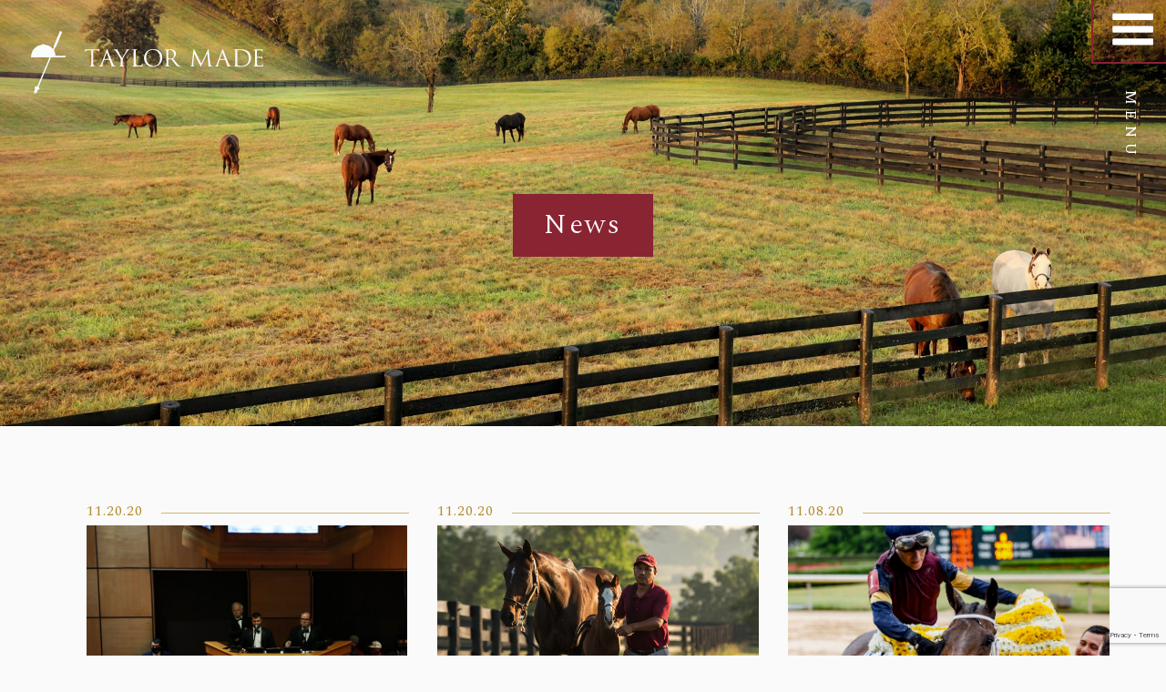

--- FILE ---
content_type: text/html; charset=UTF-8
request_url: https://taylormadefarm.com/news/page/11/
body_size: 13415
content:
<!doctype html>
<html lang="en-US">
<head>

	<!-- Global site tag (gtag.js) - Google Analytics -->
	<script async src="https://www.googletagmanager.com/gtag/js?id=G-WK0L7S2W03"></script>
	<script>
	  window.dataLayer = window.dataLayer || [];
	  function gtag(){dataLayer.push(arguments);}
	  gtag('js', new Date());

	  gtag('config', 'G-WK0L7S2W03');
	  gtag('config', 'AW-825816635');
	</script>

	<meta property="og:title" content="Taylor Made">
	<meta property="og:description" content="Family owned and operated since 1976, Taylor Made has grown from a small boarding farm into the worldwide leader in Thoroughbred sales and marketing.">
	<meta property="og:image" content="https://taylormadefarm.com/wp-content/uploads/2020/06/Header-Team.jpg">
	<meta property="og:url" content="https://taylormadefarm.com">
	<meta name="twitter:card" content="summary_large_image">
	<meta property="og:site_name" content="Taylor Made">
	<meta name="twitter:image:alt" content="Taylor Made">

	<meta charset="UTF-8">
	<meta name="viewport" content="width=device-width, initial-scale=1">
	<link rel="profile" href="https://gmpg.org/xfn/11">
	<link rel="stylesheet" href="https://stackpath.bootstrapcdn.com/bootstrap/4.5.0/css/bootstrap.min.css" integrity="sha384-9aIt2nRpC12Uk9gS9baDl411NQApFmC26EwAOH8WgZl5MYYxFfc+NcPb1dKGj7Sk" crossorigin="anonymous">
	<title>News &#8211; Page 11 &#8211; Taylor Made</title>
<meta name='robots' content='max-image-preview:large' />
<link rel='dns-prefetch' href='//www.googletagmanager.com' />
<link rel='dns-prefetch' href='//fonts.googleapis.com' />
<link rel='dns-prefetch' href='//cdnjs.cloudflare.com' />
<link rel="alternate" type="application/rss+xml" title="Taylor Made &raquo; Feed" href="https://taylormadefarm.com/feed/" />
<link rel="alternate" type="application/rss+xml" title="Taylor Made &raquo; Comments Feed" href="https://taylormadefarm.com/comments/feed/" />
<link rel="alternate" title="oEmbed (JSON)" type="application/json+oembed" href="https://taylormadefarm.com/wp-json/oembed/1.0/embed?url=https%3A%2F%2Ftaylormadefarm.com%2Fnews%2F" />
<link rel="alternate" title="oEmbed (XML)" type="text/xml+oembed" href="https://taylormadefarm.com/wp-json/oembed/1.0/embed?url=https%3A%2F%2Ftaylormadefarm.com%2Fnews%2F&#038;format=xml" />
<style id='wp-img-auto-sizes-contain-inline-css' type='text/css'>
img:is([sizes=auto i],[sizes^="auto," i]){contain-intrinsic-size:3000px 1500px}
/*# sourceURL=wp-img-auto-sizes-contain-inline-css */
</style>
<style id='wp-emoji-styles-inline-css' type='text/css'>

	img.wp-smiley, img.emoji {
		display: inline !important;
		border: none !important;
		box-shadow: none !important;
		height: 1em !important;
		width: 1em !important;
		margin: 0 0.07em !important;
		vertical-align: -0.1em !important;
		background: none !important;
		padding: 0 !important;
	}
/*# sourceURL=wp-emoji-styles-inline-css */
</style>
<style id='wp-block-library-inline-css' type='text/css'>
:root{--wp-block-synced-color:#7a00df;--wp-block-synced-color--rgb:122,0,223;--wp-bound-block-color:var(--wp-block-synced-color);--wp-editor-canvas-background:#ddd;--wp-admin-theme-color:#007cba;--wp-admin-theme-color--rgb:0,124,186;--wp-admin-theme-color-darker-10:#006ba1;--wp-admin-theme-color-darker-10--rgb:0,107,160.5;--wp-admin-theme-color-darker-20:#005a87;--wp-admin-theme-color-darker-20--rgb:0,90,135;--wp-admin-border-width-focus:2px}@media (min-resolution:192dpi){:root{--wp-admin-border-width-focus:1.5px}}.wp-element-button{cursor:pointer}:root .has-very-light-gray-background-color{background-color:#eee}:root .has-very-dark-gray-background-color{background-color:#313131}:root .has-very-light-gray-color{color:#eee}:root .has-very-dark-gray-color{color:#313131}:root .has-vivid-green-cyan-to-vivid-cyan-blue-gradient-background{background:linear-gradient(135deg,#00d084,#0693e3)}:root .has-purple-crush-gradient-background{background:linear-gradient(135deg,#34e2e4,#4721fb 50%,#ab1dfe)}:root .has-hazy-dawn-gradient-background{background:linear-gradient(135deg,#faaca8,#dad0ec)}:root .has-subdued-olive-gradient-background{background:linear-gradient(135deg,#fafae1,#67a671)}:root .has-atomic-cream-gradient-background{background:linear-gradient(135deg,#fdd79a,#004a59)}:root .has-nightshade-gradient-background{background:linear-gradient(135deg,#330968,#31cdcf)}:root .has-midnight-gradient-background{background:linear-gradient(135deg,#020381,#2874fc)}:root{--wp--preset--font-size--normal:16px;--wp--preset--font-size--huge:42px}.has-regular-font-size{font-size:1em}.has-larger-font-size{font-size:2.625em}.has-normal-font-size{font-size:var(--wp--preset--font-size--normal)}.has-huge-font-size{font-size:var(--wp--preset--font-size--huge)}.has-text-align-center{text-align:center}.has-text-align-left{text-align:left}.has-text-align-right{text-align:right}.has-fit-text{white-space:nowrap!important}#end-resizable-editor-section{display:none}.aligncenter{clear:both}.items-justified-left{justify-content:flex-start}.items-justified-center{justify-content:center}.items-justified-right{justify-content:flex-end}.items-justified-space-between{justify-content:space-between}.screen-reader-text{border:0;clip-path:inset(50%);height:1px;margin:-1px;overflow:hidden;padding:0;position:absolute;width:1px;word-wrap:normal!important}.screen-reader-text:focus{background-color:#ddd;clip-path:none;color:#444;display:block;font-size:1em;height:auto;left:5px;line-height:normal;padding:15px 23px 14px;text-decoration:none;top:5px;width:auto;z-index:100000}html :where(.has-border-color){border-style:solid}html :where([style*=border-top-color]){border-top-style:solid}html :where([style*=border-right-color]){border-right-style:solid}html :where([style*=border-bottom-color]){border-bottom-style:solid}html :where([style*=border-left-color]){border-left-style:solid}html :where([style*=border-width]){border-style:solid}html :where([style*=border-top-width]){border-top-style:solid}html :where([style*=border-right-width]){border-right-style:solid}html :where([style*=border-bottom-width]){border-bottom-style:solid}html :where([style*=border-left-width]){border-left-style:solid}html :where(img[class*=wp-image-]){height:auto;max-width:100%}:where(figure){margin:0 0 1em}html :where(.is-position-sticky){--wp-admin--admin-bar--position-offset:var(--wp-admin--admin-bar--height,0px)}@media screen and (max-width:600px){html :where(.is-position-sticky){--wp-admin--admin-bar--position-offset:0px}}

/*# sourceURL=wp-block-library-inline-css */
</style><style id='global-styles-inline-css' type='text/css'>
:root{--wp--preset--aspect-ratio--square: 1;--wp--preset--aspect-ratio--4-3: 4/3;--wp--preset--aspect-ratio--3-4: 3/4;--wp--preset--aspect-ratio--3-2: 3/2;--wp--preset--aspect-ratio--2-3: 2/3;--wp--preset--aspect-ratio--16-9: 16/9;--wp--preset--aspect-ratio--9-16: 9/16;--wp--preset--color--black: #000000;--wp--preset--color--cyan-bluish-gray: #abb8c3;--wp--preset--color--white: #ffffff;--wp--preset--color--pale-pink: #f78da7;--wp--preset--color--vivid-red: #cf2e2e;--wp--preset--color--luminous-vivid-orange: #ff6900;--wp--preset--color--luminous-vivid-amber: #fcb900;--wp--preset--color--light-green-cyan: #7bdcb5;--wp--preset--color--vivid-green-cyan: #00d084;--wp--preset--color--pale-cyan-blue: #8ed1fc;--wp--preset--color--vivid-cyan-blue: #0693e3;--wp--preset--color--vivid-purple: #9b51e0;--wp--preset--gradient--vivid-cyan-blue-to-vivid-purple: linear-gradient(135deg,rgb(6,147,227) 0%,rgb(155,81,224) 100%);--wp--preset--gradient--light-green-cyan-to-vivid-green-cyan: linear-gradient(135deg,rgb(122,220,180) 0%,rgb(0,208,130) 100%);--wp--preset--gradient--luminous-vivid-amber-to-luminous-vivid-orange: linear-gradient(135deg,rgb(252,185,0) 0%,rgb(255,105,0) 100%);--wp--preset--gradient--luminous-vivid-orange-to-vivid-red: linear-gradient(135deg,rgb(255,105,0) 0%,rgb(207,46,46) 100%);--wp--preset--gradient--very-light-gray-to-cyan-bluish-gray: linear-gradient(135deg,rgb(238,238,238) 0%,rgb(169,184,195) 100%);--wp--preset--gradient--cool-to-warm-spectrum: linear-gradient(135deg,rgb(74,234,220) 0%,rgb(151,120,209) 20%,rgb(207,42,186) 40%,rgb(238,44,130) 60%,rgb(251,105,98) 80%,rgb(254,248,76) 100%);--wp--preset--gradient--blush-light-purple: linear-gradient(135deg,rgb(255,206,236) 0%,rgb(152,150,240) 100%);--wp--preset--gradient--blush-bordeaux: linear-gradient(135deg,rgb(254,205,165) 0%,rgb(254,45,45) 50%,rgb(107,0,62) 100%);--wp--preset--gradient--luminous-dusk: linear-gradient(135deg,rgb(255,203,112) 0%,rgb(199,81,192) 50%,rgb(65,88,208) 100%);--wp--preset--gradient--pale-ocean: linear-gradient(135deg,rgb(255,245,203) 0%,rgb(182,227,212) 50%,rgb(51,167,181) 100%);--wp--preset--gradient--electric-grass: linear-gradient(135deg,rgb(202,248,128) 0%,rgb(113,206,126) 100%);--wp--preset--gradient--midnight: linear-gradient(135deg,rgb(2,3,129) 0%,rgb(40,116,252) 100%);--wp--preset--font-size--small: 13px;--wp--preset--font-size--medium: 20px;--wp--preset--font-size--large: 36px;--wp--preset--font-size--x-large: 42px;--wp--preset--spacing--20: 0.44rem;--wp--preset--spacing--30: 0.67rem;--wp--preset--spacing--40: 1rem;--wp--preset--spacing--50: 1.5rem;--wp--preset--spacing--60: 2.25rem;--wp--preset--spacing--70: 3.38rem;--wp--preset--spacing--80: 5.06rem;--wp--preset--shadow--natural: 6px 6px 9px rgba(0, 0, 0, 0.2);--wp--preset--shadow--deep: 12px 12px 50px rgba(0, 0, 0, 0.4);--wp--preset--shadow--sharp: 6px 6px 0px rgba(0, 0, 0, 0.2);--wp--preset--shadow--outlined: 6px 6px 0px -3px rgb(255, 255, 255), 6px 6px rgb(0, 0, 0);--wp--preset--shadow--crisp: 6px 6px 0px rgb(0, 0, 0);}:where(.is-layout-flex){gap: 0.5em;}:where(.is-layout-grid){gap: 0.5em;}body .is-layout-flex{display: flex;}.is-layout-flex{flex-wrap: wrap;align-items: center;}.is-layout-flex > :is(*, div){margin: 0;}body .is-layout-grid{display: grid;}.is-layout-grid > :is(*, div){margin: 0;}:where(.wp-block-columns.is-layout-flex){gap: 2em;}:where(.wp-block-columns.is-layout-grid){gap: 2em;}:where(.wp-block-post-template.is-layout-flex){gap: 1.25em;}:where(.wp-block-post-template.is-layout-grid){gap: 1.25em;}.has-black-color{color: var(--wp--preset--color--black) !important;}.has-cyan-bluish-gray-color{color: var(--wp--preset--color--cyan-bluish-gray) !important;}.has-white-color{color: var(--wp--preset--color--white) !important;}.has-pale-pink-color{color: var(--wp--preset--color--pale-pink) !important;}.has-vivid-red-color{color: var(--wp--preset--color--vivid-red) !important;}.has-luminous-vivid-orange-color{color: var(--wp--preset--color--luminous-vivid-orange) !important;}.has-luminous-vivid-amber-color{color: var(--wp--preset--color--luminous-vivid-amber) !important;}.has-light-green-cyan-color{color: var(--wp--preset--color--light-green-cyan) !important;}.has-vivid-green-cyan-color{color: var(--wp--preset--color--vivid-green-cyan) !important;}.has-pale-cyan-blue-color{color: var(--wp--preset--color--pale-cyan-blue) !important;}.has-vivid-cyan-blue-color{color: var(--wp--preset--color--vivid-cyan-blue) !important;}.has-vivid-purple-color{color: var(--wp--preset--color--vivid-purple) !important;}.has-black-background-color{background-color: var(--wp--preset--color--black) !important;}.has-cyan-bluish-gray-background-color{background-color: var(--wp--preset--color--cyan-bluish-gray) !important;}.has-white-background-color{background-color: var(--wp--preset--color--white) !important;}.has-pale-pink-background-color{background-color: var(--wp--preset--color--pale-pink) !important;}.has-vivid-red-background-color{background-color: var(--wp--preset--color--vivid-red) !important;}.has-luminous-vivid-orange-background-color{background-color: var(--wp--preset--color--luminous-vivid-orange) !important;}.has-luminous-vivid-amber-background-color{background-color: var(--wp--preset--color--luminous-vivid-amber) !important;}.has-light-green-cyan-background-color{background-color: var(--wp--preset--color--light-green-cyan) !important;}.has-vivid-green-cyan-background-color{background-color: var(--wp--preset--color--vivid-green-cyan) !important;}.has-pale-cyan-blue-background-color{background-color: var(--wp--preset--color--pale-cyan-blue) !important;}.has-vivid-cyan-blue-background-color{background-color: var(--wp--preset--color--vivid-cyan-blue) !important;}.has-vivid-purple-background-color{background-color: var(--wp--preset--color--vivid-purple) !important;}.has-black-border-color{border-color: var(--wp--preset--color--black) !important;}.has-cyan-bluish-gray-border-color{border-color: var(--wp--preset--color--cyan-bluish-gray) !important;}.has-white-border-color{border-color: var(--wp--preset--color--white) !important;}.has-pale-pink-border-color{border-color: var(--wp--preset--color--pale-pink) !important;}.has-vivid-red-border-color{border-color: var(--wp--preset--color--vivid-red) !important;}.has-luminous-vivid-orange-border-color{border-color: var(--wp--preset--color--luminous-vivid-orange) !important;}.has-luminous-vivid-amber-border-color{border-color: var(--wp--preset--color--luminous-vivid-amber) !important;}.has-light-green-cyan-border-color{border-color: var(--wp--preset--color--light-green-cyan) !important;}.has-vivid-green-cyan-border-color{border-color: var(--wp--preset--color--vivid-green-cyan) !important;}.has-pale-cyan-blue-border-color{border-color: var(--wp--preset--color--pale-cyan-blue) !important;}.has-vivid-cyan-blue-border-color{border-color: var(--wp--preset--color--vivid-cyan-blue) !important;}.has-vivid-purple-border-color{border-color: var(--wp--preset--color--vivid-purple) !important;}.has-vivid-cyan-blue-to-vivid-purple-gradient-background{background: var(--wp--preset--gradient--vivid-cyan-blue-to-vivid-purple) !important;}.has-light-green-cyan-to-vivid-green-cyan-gradient-background{background: var(--wp--preset--gradient--light-green-cyan-to-vivid-green-cyan) !important;}.has-luminous-vivid-amber-to-luminous-vivid-orange-gradient-background{background: var(--wp--preset--gradient--luminous-vivid-amber-to-luminous-vivid-orange) !important;}.has-luminous-vivid-orange-to-vivid-red-gradient-background{background: var(--wp--preset--gradient--luminous-vivid-orange-to-vivid-red) !important;}.has-very-light-gray-to-cyan-bluish-gray-gradient-background{background: var(--wp--preset--gradient--very-light-gray-to-cyan-bluish-gray) !important;}.has-cool-to-warm-spectrum-gradient-background{background: var(--wp--preset--gradient--cool-to-warm-spectrum) !important;}.has-blush-light-purple-gradient-background{background: var(--wp--preset--gradient--blush-light-purple) !important;}.has-blush-bordeaux-gradient-background{background: var(--wp--preset--gradient--blush-bordeaux) !important;}.has-luminous-dusk-gradient-background{background: var(--wp--preset--gradient--luminous-dusk) !important;}.has-pale-ocean-gradient-background{background: var(--wp--preset--gradient--pale-ocean) !important;}.has-electric-grass-gradient-background{background: var(--wp--preset--gradient--electric-grass) !important;}.has-midnight-gradient-background{background: var(--wp--preset--gradient--midnight) !important;}.has-small-font-size{font-size: var(--wp--preset--font-size--small) !important;}.has-medium-font-size{font-size: var(--wp--preset--font-size--medium) !important;}.has-large-font-size{font-size: var(--wp--preset--font-size--large) !important;}.has-x-large-font-size{font-size: var(--wp--preset--font-size--x-large) !important;}
/*# sourceURL=global-styles-inline-css */
</style>

<style id='classic-theme-styles-inline-css' type='text/css'>
/*! This file is auto-generated */
.wp-block-button__link{color:#fff;background-color:#32373c;border-radius:9999px;box-shadow:none;text-decoration:none;padding:calc(.667em + 2px) calc(1.333em + 2px);font-size:1.125em}.wp-block-file__button{background:#32373c;color:#fff;text-decoration:none}
/*# sourceURL=/wp-includes/css/classic-themes.min.css */
</style>
<link rel='stylesheet' id='contact-form-7-css' href='https://taylormadefarm.com/wp-content/plugins/contact-form-7/includes/css/styles.css?ver=6.1.4' type='text/css' media='all' />
<link rel='stylesheet' id='fonts-css' href='https://fonts.googleapis.com/css2?family=Spectral%3Awght%40200%3B300%3B400%3B500%3B600%3B700%3B800&#038;display=swap&#038;ver=6.9' type='text/css' media='all' />
<link rel='stylesheet' id='font_awesome-css' href='https://cdnjs.cloudflare.com/ajax/libs/font-awesome/6.3.0/css/all.min.css?ver=6.9' type='text/css' media='all' />
<link rel='stylesheet' id='taylor-made_main_sass-css' href='https://taylormadefarm.com/wp-content/themes/taylor-made/style-unminified.css?v11&#038;ver=6.9' type='text/css' media='all' />
<link rel='stylesheet' id='tablepress-default-css' href='https://taylormadefarm.com/wp-content/plugins/tablepress/css/build/default.css?ver=3.2.6' type='text/css' media='all' />
<script type="text/javascript" src="https://taylormadefarm.com/wp-includes/js/jquery/jquery.min.js?ver=3.7.1" id="jquery-core-js"></script>
<script type="text/javascript" src="https://taylormadefarm.com/wp-includes/js/jquery/jquery-migrate.min.js?ver=3.4.1" id="jquery-migrate-js"></script>

<!-- Google tag (gtag.js) snippet added by Site Kit -->
<!-- Google Analytics snippet added by Site Kit -->
<script type="text/javascript" src="https://www.googletagmanager.com/gtag/js?id=G-WK0L7S2W03" id="google_gtagjs-js" async></script>
<script type="text/javascript" id="google_gtagjs-js-after">
/* <![CDATA[ */
window.dataLayer = window.dataLayer || [];function gtag(){dataLayer.push(arguments);}
gtag("set","linker",{"domains":["taylormadefarm.com"]});
gtag("js", new Date());
gtag("set", "developer_id.dZTNiMT", true);
gtag("config", "G-WK0L7S2W03");
//# sourceURL=google_gtagjs-js-after
/* ]]> */
</script>
<link rel="https://api.w.org/" href="https://taylormadefarm.com/wp-json/" /><link rel="alternate" title="JSON" type="application/json" href="https://taylormadefarm.com/wp-json/wp/v2/pages/750" /><link rel="EditURI" type="application/rsd+xml" title="RSD" href="https://taylormadefarm.com/xmlrpc.php?rsd" />
<meta name="generator" content="WordPress 6.9" />
<link rel="canonical" href="https://taylormadefarm.com/news/" />
<link rel='shortlink' href='https://taylormadefarm.com/?p=750' />
<meta name="generator" content="Site Kit by Google 1.168.0" /><link rel="icon" href="https://taylormadefarm.com/wp-content/uploads/2020/08/favicon.ico" sizes="32x32" />
<link rel="icon" href="https://taylormadefarm.com/wp-content/uploads/2020/08/favicon.ico" sizes="192x192" />
<link rel="apple-touch-icon" href="https://taylormadefarm.com/wp-content/uploads/2020/08/favicon.ico" />
<meta name="msapplication-TileImage" content="https://taylormadefarm.com/wp-content/uploads/2020/08/favicon.ico" />
</head>

<body>
<div class="" id="fixed-top-nav-fade">

</div>
<div class="sticky-top-left-gradient">
</div>
<a href="https://taylormadefarm.com">
	<div class="sticky-logo" data-size >
		<img class="logo-icon" src="/wp-content/uploads/2020/08/LogoIcon.svg" alt="">
		<img class="logo-type" src="/wp-content/uploads/2020/08/LogoType.svg" alt="">
	</div>
</a>

<div id="myNav" class="overlay">
<!-- Button to close the overlay navigation -->
	<div class="closebtn">
		<div class="outer">
			<div class="inner"></div>
		</div>
	</div>
<!-- Overlay content -->
	<div class="overlay-content">
	 <a href="https://taylormadefarm.com"><img src="/wp-content/uploads/2020/04/LogoType-Coin.png" alt=""></a>
		<div class="row full-nav">


			<div class="col-sm-6 col-lg-4 nav-headline-and-links" id="nav-headline-and-links">
				<h3>OUR FARM</h3>
				<div class="menu-our-farm-container"><ul id="overlay_menu" class="menu"><li id="menu-item-555" class="menu-item menu-item-type-post_type menu-item-object-page menu-item-555"><a href="https://taylormadefarm.com/about/" data-ps2id-api="true">About</a></li>
<li id="menu-item-420" class="menu-item menu-item-type-post_type menu-item-object-page menu-item-420"><a href="https://taylormadefarm.com/boarding/" data-ps2id-api="true">Boarding</a></li>
<li id="menu-item-402" class="menu-item menu-item-type-post_type menu-item-object-page menu-item-402"><a href="https://taylormadefarm.com/our-team/" data-ps2id-api="true">Our Team</a></li>
<li id="menu-item-403" class="menu-item menu-item-type-post_type menu-item-object-page menu-item-403"><a href="https://taylormadefarm.com/hall-of-fame/" data-ps2id-api="true">Hall of Fame</a></li>
<li id="menu-item-401" class="menu-item menu-item-type-post_type menu-item-object-page menu-item-401"><a href="https://taylormadefarm.com/history/" data-ps2id-api="true">History</a></li>
<li id="menu-item-1880" class="menu-item menu-item-type-custom menu-item-object-custom menu-item-1880"><a href="http://medallionracing.com" data-ps2id-api="true">Partnerships</a></li>
<li id="menu-item-1192" class="menu-item menu-item-type-post_type menu-item-object-page current-menu-item page_item page-item-750 current_page_item menu-item-1192"><a href="https://taylormadefarm.com/news/" aria-current="page" data-ps2id-api="true">News</a></li>
<li id="menu-item-1250" class="menu-item menu-item-type-post_type menu-item-object-page menu-item-1250"><a href="https://taylormadefarm.com/testimonials/" data-ps2id-api="true">Testimonials</a></li>
<li id="menu-item-1636" class="menu-item menu-item-type-custom menu-item-object-custom menu-item-1636"><a href="https://visithorsecountry.com/taylor-made-farm/" data-ps2id-api="true">Tours</a></li>
<li id="menu-item-2906" class="menu-item menu-item-type-custom menu-item-object-custom menu-item-2906"><a href="https://www.stablerecovery.net/" data-ps2id-api="true">Stable Recovery</a></li>
<li id="menu-item-2926" class="menu-item menu-item-type-custom menu-item-object-custom menu-item-2926"><a href="https://taylor-made-experiences.webflow.io/" data-ps2id-api="true">Experiences</a></li>
</ul></div>			</div>
			<div class="col-sm-6 col-lg-4 nav-headline-and-links" id="nav-headline-and-links">
				<h3>SALES</h3>
				<div class="menu-sales-container"><ul id="overlay_menu" class="menu"><li id="menu-item-968" class="menu-item menu-item-type-post_type menu-item-object-page menu-item-968"><a href="https://taylormadefarm.com/sales/" data-ps2id-api="true">Public Sales</a></li>
<li id="menu-item-2567" class="menu-item menu-item-type-post_type menu-item-object-page menu-item-2567"><a target="_blank" href="https://taylormadefarm.com/digital-sales/" data-ps2id-api="true">Digital Sales</a></li>
<li id="menu-item-763" class="menu-item menu-item-type-custom menu-item-object-custom menu-item-763"><a href="/sales/?DAD" data-ps2id-api="true">Dates &#038; Deadlines</a></li>
<li id="menu-item-762" class="menu-item menu-item-type-custom menu-item-object-custom menu-item-762"><a href="/sales/?YHQ" data-ps2id-api="true">Yearlings HQ</a></li>
<li id="menu-item-760" class="menu-item menu-item-type-custom menu-item-object-custom menu-item-760"><a href="/sales/?BSHQ" data-ps2id-api="true">Breeding Stock HQ</a></li>
<li id="menu-item-414" class="menu-item menu-item-type-post_type menu-item-object-page menu-item-414"><a href="https://taylormadefarm.com/sales-prep/" data-ps2id-api="true">Sales Prep</a></li>
<li id="menu-item-415" class="menu-item menu-item-type-custom menu-item-object-custom menu-item-415"><a target="_blank" href="https://tmsaecatalog.com/" data-ps2id-api="true">eCatalog</a></li>
<li id="menu-item-556" class="menu-item menu-item-type-custom menu-item-object-custom menu-item-556"><a href="https://www.taylormaderna.com" data-ps2id-api="true">RNA Opportunities</a></li>
<li id="menu-item-1232" class="menu-item menu-item-type-post_type menu-item-object-page menu-item-1232"><a href="https://taylormadefarm.com/private-sales/" data-ps2id-api="true">Private Sales</a></li>
</ul></div>			</div>
			<div class="col-sm-6 col-lg-4 nav-headline-and-links" id="nav-headline-and-links">
				<h3>STALLIONS</h3>
				<div class="menu-stallions-container"><ul id="overlay_menu" class="menu"><li id="menu-item-2861" class="menu-item menu-item-type-custom menu-item-object-custom menu-item-2861"><a href="https://www.taylormadestallions.com/horse/angel-of-empire/" data-ps2id-api="true">Angel of Empire</a></li>
<li id="menu-item-2923" class="menu-item menu-item-type-custom menu-item-object-custom menu-item-2923"><a href="https://www.taylormadestallions.com/horse/arthurs-ride/" data-ps2id-api="true">Arthur&#8217;s Ride</a></li>
<li id="menu-item-2266" class="menu-item menu-item-type-custom menu-item-object-custom menu-item-2266"><a href="https://www.taylormadestallions.com/horse/dr-schivel/" data-ps2id-api="true">Dr. Schivel</a></li>
<li id="menu-item-2267" class="menu-item menu-item-type-custom menu-item-object-custom menu-item-2267"><a href="https://www.taylormadestallions.com/horse/early-voting/" data-ps2id-api="true">Early Voting</a></li>
<li id="menu-item-1957" class="menu-item menu-item-type-custom menu-item-object-custom menu-item-1957"><a href="http://www.taylormadestallions.com/horse/idol" data-ps2id-api="true">Idol</a></li>
<li id="menu-item-1252" class="menu-item menu-item-type-custom menu-item-object-custom menu-item-1252"><a href="https://www.taylormadestallions.com/horse/instagrand/" data-ps2id-api="true">Instagrand</a></li>
<li id="menu-item-1404" class="menu-item menu-item-type-custom menu-item-object-custom menu-item-1404"><a href="https://www.taylormadestallions.com/horse/instilled-regard/" data-ps2id-api="true">Instilled Regard</a></li>
<li id="menu-item-409" class="menu-item menu-item-type-custom menu-item-object-custom menu-item-409"><a href="https://www.taylormadestallions.com/horse/not-this-time/" data-ps2id-api="true">Not This Time</a></li>
<li id="menu-item-1727" class="menu-item menu-item-type-custom menu-item-object-custom menu-item-1727"><a href="https://www.taylormadestallions.com/horse/tacitus/" data-ps2id-api="true">Tacitus</a></li>
<li id="menu-item-412" class="menu-item menu-item-type-custom menu-item-object-custom menu-item-412"><a target="_blank" href="https://www.taylormadestallions.com/submit-a-mare/" data-ps2id-api="true">Submit Mare</a></li>
</ul></div>			</div>
		</div>



        <button type="submit" onclick="window.location.href='https://paylink.paytrace.com?m=eyJhbGciOiJBMjU2S1ciLCJlbmMiOiJBMTI4R0NNIn0.mJJHlQdpSc3DJkIKKtiwMxS1w8TJGWmo.ytHWf3OGtd-i5Jvf.[base64].g3EFR7hKYZyNUFLh6qBylQ&amount=&invoice='"
                style='font-family: "Lato", sans-serif; border: 0px; border-radius: 7px; height: 38px; width: 160px; color: white; font-weight: bold; background-color:#8f1a2c;'>Make a Payment</button><!--Thank you for using PayTrace.com-->
        <p class="text-white sans mt-2 text-sm" style="line-height: 1.4; font-size: calc(11px + .1vw)">
            3% Processing fee will be assessed on all credit card payments
        </p>

	</div>
	<div class="nav-social-icons">
		<a target="_blank" href="https://twitter.com/TaylorMadeSales"><svg version="1.1" id="Layer_1" xmlns="https://www.w3.org/2000/svg" xmlns:xlink="https://www.w3.org/1999/xlink" x="0px" y="0px"
		viewBox="0 0 100 100" style="enable-background:new 0 0 100 100;" xml:space="preserve" class="social-icon">
		<path class="svg-path" d="M50,0C22.4,0,0,22.4,0,50c0,27.6,22.4,50,50,50s50-22.4,50-50C100,22.4,77.6,0,50,0z M76.3,40.6
		c0,0.5,0,1,0,1.5c0,15.2-11.6,32.7-32.7,32.7c-6.5,0-12.5-1.9-17.6-5.2c0.9,0.1,1.8,0.2,2.7,0.2c5.4,0,10.3-1.8,14.3-4.9
		c-5-0.1-9.3-3.4-10.7-8c0.7,0.1,1.4,0.2,2.2,0.2c1,0,2.1-0.1,3-0.4c-5.3-1.1-9.2-5.7-9.2-11.3c0-0.1,0-0.1,0-0.1
		c1.5,0.9,3.3,1.4,5.2,1.4c-3.1-2.1-5.1-5.6-5.1-9.6c0-2.1,0.6-4.1,1.6-5.8c5.7,7,14.1,11.5,23.7,12c-0.2-0.8-0.3-1.7-0.3-2.6
		c0-6.3,5.1-11.5,11.5-11.5c3.3,0,6.3,1.4,8.4,3.6c2.6-0.5,5.1-1.5,7.3-2.8c-0.9,2.7-2.7,4.9-5.1,6.4c2.3-0.3,4.5-0.9,6.6-1.8
		C80.5,36.9,78.5,39,76.3,40.6z"/>
		</svg></a>

		<a target="_blank" href="https://www.facebook.com/taylormadeadvantage/"><svg version="1.1" id="Layer_1" xmlns="https://www.w3.org/2000/svg" xmlns:xlink="https://www.w3.org/1999/xlink" x="0px" y="0px"
		viewBox="0 0 100 100" style="enable-background:new 0 0 100 100;" xml:space="preserve" class="social-icon">
		<path class="svg-path" d="M50,0C22.4,0,0,22.4,0,50c0,24.5,17.6,44.9,40.9,49.2V63.7H28.6V49.4h12.3V38.8c0-12.2,7.5-18.8,18.3-18.8
		c5.2,0,9.7,0.4,11,0.6v12.8h-7.5c-5.9,0-7.1,2.8-7.1,6.9v9.1h14.2l-1.8,14.3H55.6v36c25-2.8,44.4-24,44.4-49.7C100,22.4,77.6,0,50,0
		z"/>
		</svg></a>

		<a target="_blank" href="https://www.instagram.com/taylor_made_farm/"><svg version="1.1" id="Layer_1" xmlns="https://www.w3.org/2000/svg" xmlns:xlink="https://www.w3.org/1999/xlink" x="0px" y="0px"
		viewBox="0 0 100 100" style="enable-background:new 0 0 100 100;" xml:space="preserve" class="social-icon">
		</style>
		<g>
		<path class="svg-path" d="M71.8,33.5c-0.5-1.3-1.1-2.2-2.1-3.2c-1-1-1.9-1.6-3.2-2.1c-1-0.4-2.5-0.8-5.2-1c-3-0.1-3.8-0.2-11.3-0.2
		s-8.4,0-11.3,0.2c-2.7,0.1-4.2,0.6-5.2,1c-1.3,0.5-2.2,1.1-3.2,2.1c-1,1-1.6,1.9-2.1,3.2c-0.4,1-0.8,2.5-1,5.2
		c-0.1,3-0.2,3.8-0.2,11.3c0,7.5,0,8.4,0.2,11.3c0.1,2.7,0.6,4.2,1,5.2c0.5,1.3,1.1,2.2,2.1,3.2c1,1,1.9,1.6,3.2,2.1
		c1,0.4,2.5,0.8,5.2,1c2.9,0.1,3.8,0.2,11.3,0.2s8.4,0,11.3-0.2c2.7-0.1,4.2-0.6,5.2-1c1.3-0.5,2.2-1.1,3.2-2.1c1-1,1.6-1.9,2.1-3.2
		c0.4-1,0.8-2.5,1-5.2c0.1-3,0.2-3.8,0.2-11.3c0-7.5,0-8.4-0.2-11.3C72.7,36,72.2,34.5,71.8,33.5z M50,64.4
		c-7.9,0-14.4-6.4-14.4-14.4c0-7.9,6.4-14.4,14.4-14.4S64.4,42.1,64.4,50C64.4,57.9,57.9,64.4,50,64.4z M64.9,38.4
		c-1.9,0-3.4-1.5-3.4-3.4c0-1.9,1.5-3.4,3.4-3.4s3.4,1.5,3.4,3.4C68.3,36.9,66.8,38.4,64.9,38.4z"/>
		<circle class="svg-path" cx="50" cy="50" r="9.3"/>
		<path class="svg-path" d="M50,0C22.4,0,0,22.4,0,50c0,27.6,22.4,50,50,50s50-22.4,50-50C100,22.4,77.6,0,50,0z M77.8,61.5
		c-0.1,3-0.6,5-1.3,6.8c-0.7,1.8-1.7,3.4-3.2,5c-1.6,1.6-3.1,2.5-5,3.2c-1.8,0.7-3.8,1.2-6.8,1.3c-3,0.1-3.9,0.2-11.5,0.2
		s-8.6,0-11.5-0.2c-3-0.1-5-0.6-6.8-1.3c-1.8-0.7-3.4-1.7-5-3.2c-1.6-1.6-2.5-3.1-3.2-5c-0.7-1.8-1.2-3.8-1.3-6.8
		c-0.1-3-0.2-3.9-0.2-11.5c0-7.6,0-8.6,0.2-11.5c0.1-3,0.6-5,1.3-6.8c0.7-1.8,1.7-3.4,3.2-5c1.6-1.6,3.1-2.5,5-3.2
		c1.8-0.7,3.8-1.2,6.8-1.3c3-0.1,3.9-0.2,11.5-0.2s8.6,0,11.5,0.2c3,0.1,5,0.6,6.8,1.3c1.8,0.7,3.4,1.7,5,3.2c1.6,1.6,2.5,3.1,3.2,5
		c0.7,1.8,1.2,3.8,1.3,6.8c0.1,3,0.2,3.9,0.2,11.5C78,57.6,77.9,58.6,77.8,61.5z"/>
		</g>
		</svg></a>

		<a target="_blank" href="https://www.youtube.com/user/Taylormadesales"><svg version="1.1" id="Layer_1" xmlns="https://www.w3.org/2000/svg" xmlns:xlink="https://www.w3.org/1999/xlink" x="0px" y="0px"
		viewBox="0 0 100 100" style="enable-background:new 0 0 100 100;" xml:space="preserve" class="social-icon">
		<g>
		<polygon class="svg-path" points="44.4,58.4 58.9,50 44.4,41.6 	"/>
		<path class="svg-path" d="M50,0C22.4,0,0,22.4,0,50c0,27.6,22.4,50,50,50s50-22.4,50-50C100,22.4,77.6,0,50,0z M76.8,63.5
		c-0.6,2.4-2.5,4.3-5,5C67.5,69.6,50,69.6,50,69.6s-17.5,0-21.9-1.2c-2.4-0.6-4.3-2.5-5-5C22,59.1,22,50,22,50s0-9.1,1.2-13.5
		c0.6-2.4,2.5-4.3,5-5c4.4-1.2,21.9-1.2,21.9-1.2s17.5,0,21.9,1.2c2.4,0.6,4.3,2.5,5,5C78,40.9,78,50,78,50S78,59.1,76.8,63.5z"/>
		</g>
		</svg></a>
	</div>
</div>

<div  id="hamburger" class="hamburger">
	<a id="menu-toggle" href="javascript:void(0)" class=" toggle">
		<svg version="1.1" id="Layer_1" xmlns="http://www.w3.org/2000/svg" xmlns:xlink="http://www.w3.org/1999/xlink" x="0px" y="0px"
		viewBox="0 0 443 300" style="enable-background:new 0 0 443 300; margin-top: calc(-.3px - .7vw); cursor: pointer !important;" xml:space="preserve">
		<style type="text/css">
		.bars{fill:#ffffff; cursor: pointer !important;}
		.menutxt{fill:#ffffff; cursor: pointer !important;}
		</style>
		<path class="top bars" d="M436.59,82H149.41c-3.54,0-6.41-2.87-6.41-6.41V38.41c0-3.54,2.87-6.41,6.41-6.41h287.18
		c3.54,0,6.41,2.87,6.41,6.41v37.18C443,79.13,440.13,82,436.59,82z"/>
		<path class="bottom bars" d="M436.09,270H149.91c-3.81,0-6.91-3.09-6.91-6.91v-36.19c0-3.81,3.09-6.91,6.91-6.91h286.19
		c3.81,0,6.91,3.09,6.91,6.91v36.19C443,266.91,439.91,270,436.09,270z"/>
		<path class="middle bars" d="M436.17,176H149.83c-3.77,0-6.83-3.06-6.83-6.83v-36.35c0-3.77,3.06-6.83,6.83-6.83h286.35
		c3.77,0,6.83,3.06,6.83,6.83v36.35C443,172.94,439.94,176,436.17,176z"/>
		</svg>
	</a>
</div>
<h5 id="menu-word" class="menu-word">MENU</h5>

<header id="single-archive-header" class="header-page "  style="background-image: url('https://taylormadefarm.com/wp-content/uploads/2020/08/History-BG.jpg')">

  <div class="header-text">
    <h1 class="">News</h1>
  </div>

</header>
<div class="row archive-feed">

  


  
          <div class="col-12 col-lg-4 single-post-time-feed">
  <div class="post-date-container">
    <p class="post-date"> 11.20.20</p>
  </div>

  <div class="post-thumbnail"
          style="background-image: url('https://taylormadefarm.com/wp-content/uploads/2020/11/Hip273MissBesiLuFTK11-20Z0787.BY-Z.jpg' );"
        >
  </div>
  <div class="info-blocks">
    <a href="https://taylormadefarm.com/november-sale-highlights/">
      <div class=" charcoal-block">
       <h5 class="">
         November Sale Highlights       </h5>
       <div class="small-hr"></div>
       <h6> READ MORE  <i class="fas fa-caret-right"></i></h6>
      </div>
    </a>

        <a href="https://taylormadefarm.com/category/sales/">
      <div class="beige-department-block">
          <div class="text-container">
            <h6>DEPARTMENT</h6>
            <h5>sales</h5>
          </div>
      </div>
    </a>
    
  </div>

</div>
          <div class="col-12 col-lg-4 single-post-time-feed">
  <div class="post-date-container">
    <p class="post-date"> 11.20.20</p>
  </div>

  <div class="post-thumbnail"
          style="background-image: url('https://taylormadefarm.com/wp-content/uploads/2020/08/farmGallery-3.jpg')"
        >
  </div>
  <div class="info-blocks">
    <a href="https://taylormadefarm.com/serengeti-empress-returns-home-to-taylor-made-farm/">
      <div class=" charcoal-block">
       <h5 class="">
         Serengeti Empress Returns Home to Taylor Made Farm       </h5>
       <div class="small-hr"></div>
       <h6> READ MORE  <i class="fas fa-caret-right"></i></h6>
      </div>
    </a>

        <a href="https://taylormadefarm.com/category/farm/">
      <div class="beige-department-block">
          <div class="text-container">
            <h6>DEPARTMENT</h6>
            <h5>farm</h5>
          </div>
      </div>
    </a>
    
  </div>

</div>
          <div class="col-12 col-lg-4 single-post-time-feed">
  <div class="post-date-container">
    <p class="post-date"> 11.08.20</p>
  </div>

  <div class="post-thumbnail"
          style="background-image: url('https://taylormadefarm.com/wp-content/uploads/2020/08/medallion-photo.jpg')"
        >
  </div>
  <div class="info-blocks">
    <a href="https://taylormadefarm.com/lady-prancealot-4th-in-breeders-cup-filly-and-mare-turf/">
      <div class=" charcoal-block">
       <h5 class="">
         Lady Prancealot 4th in Breeders&#8217; Cup Filly a...       </h5>
       <div class="small-hr"></div>
       <h6> READ MORE  <i class="fas fa-caret-right"></i></h6>
      </div>
    </a>

        <a href="https://taylormadefarm.com/category/medallion-racing/">
      <div class="beige-department-block">
          <div class="text-container">
            <h6>DEPARTMENT</h6>
            <h5>medallion racing</h5>
          </div>
      </div>
    </a>
    
  </div>

</div>
          <div class="col-12 col-lg-4 single-post-time-feed">
  <div class="post-date-container">
    <p class="post-date"> 10.05.20</p>
  </div>

  <div class="post-thumbnail"
          style="background-image: url('https://taylormadefarm.com/wp-content/uploads/2020/08/Med-gallery2.jpg')"
        >
  </div>
  <div class="info-blocks">
    <a href="https://taylormadefarm.com/horologist-wins-the-g2-beldame/">
      <div class=" charcoal-block">
       <h5 class="">
         Horologist wins the G2 Beldame!       </h5>
       <div class="small-hr"></div>
       <h6> READ MORE  <i class="fas fa-caret-right"></i></h6>
      </div>
    </a>

        <a href="https://taylormadefarm.com/category/medallion-racing/">
      <div class="beige-department-block">
          <div class="text-container">
            <h6>DEPARTMENT</h6>
            <h5>medallion racing</h5>
          </div>
      </div>
    </a>
    
  </div>

</div>
          <div class="col-12 col-lg-4 single-post-time-feed">
  <div class="post-date-container">
    <p class="post-date"> 08.24.20</p>
  </div>

  <div class="post-thumbnail"
          style="background-image: url('https://taylormadefarm.com/wp-content/uploads/2020/08/HPSlider-Stallions-1.jpg')"
        >
  </div>
  <div class="info-blocks">
    <a href="https://taylormadefarm.com/sunday-double-gives-not-this-time-nine-winners/">
      <div class=" charcoal-block">
       <h5 class="">
         Sunday double gives Not This Time nine winners       </h5>
       <div class="small-hr"></div>
       <h6> READ MORE  <i class="fas fa-caret-right"></i></h6>
      </div>
    </a>

        <a href="https://taylormadefarm.com/category/stallions/">
      <div class="beige-department-block">
          <div class="text-container">
            <h6>DEPARTMENT</h6>
            <h5>stallions</h5>
          </div>
      </div>
    </a>
    
  </div>

</div>
          <div class="col-12 col-lg-4 single-post-time-feed">
  <div class="post-date-container">
    <p class="post-date"> 08.23.20</p>
  </div>

  <div class="post-thumbnail"
          style="background-image: url('https://taylormadefarm.com/wp-content/uploads/2020/08/D8-16-0632-Hip-210-Autumnal-15-scaled.jpg' );"
        >
  </div>
  <div class="info-blocks">
    <a href="https://taylormadefarm.com/rushing-fall-adds-6th-grade-1-to-her-resume-in-diana-g1/">
      <div class=" charcoal-block">
       <h5 class="">
         Rushing Fall adds 6th Grade 1 to her resumé in Di...       </h5>
       <div class="small-hr"></div>
       <h6> READ MORE  <i class="fas fa-caret-right"></i></h6>
      </div>
    </a>

        <a href="https://taylormadefarm.com/category/sales/">
      <div class="beige-department-block">
          <div class="text-container">
            <h6>DEPARTMENT</h6>
            <h5>sales</h5>
          </div>
      </div>
    </a>
    
  </div>

</div>
          <div class="col-12 col-lg-4 single-post-time-feed">
  <div class="post-date-container">
    <p class="post-date"> 08.22.20</p>
  </div>

  <div class="post-thumbnail"
          style="background-image: url('https://taylormadefarm.com/wp-content/uploads/2020/08/HPSlider-Stallions-1.jpg')"
        >
  </div>
  <div class="info-blocks">
    <a href="https://taylormadefarm.com/princess-noor-shines-in-highly-anticipated-debut/">
      <div class=" charcoal-block">
       <h5 class="">
         Princess Noor shines in highly-anticipated debut       </h5>
       <div class="small-hr"></div>
       <h6> READ MORE  <i class="fas fa-caret-right"></i></h6>
      </div>
    </a>

        <a href="https://taylormadefarm.com/category/stallions/">
      <div class="beige-department-block">
          <div class="text-container">
            <h6>DEPARTMENT</h6>
            <h5>stallions</h5>
          </div>
      </div>
    </a>
    
  </div>

</div>
          <div class="col-12 col-lg-4 single-post-time-feed">
  <div class="post-date-container">
    <p class="post-date"> 08.10.20</p>
  </div>

  <div class="post-thumbnail"
          style="background-image: url('https://taylormadefarm.com/wp-content/uploads/2020/06/hofbg.jpg')"
        >
  </div>
  <div class="info-blocks">
    <a href="https://taylormadefarm.com/not-this-time-tops-freshman-sire-list-with-latest-winner/">
      <div class=" charcoal-block">
       <h5 class="">
         Not This Time tops Freshman Sire list with latest ...       </h5>
       <div class="small-hr"></div>
       <h6> READ MORE  <i class="fas fa-caret-right"></i></h6>
      </div>
    </a>

        <a href="https://taylormadefarm.com/category/stallions/">
      <div class="beige-department-block">
          <div class="text-container">
            <h6>DEPARTMENT</h6>
            <h5>stallions</h5>
          </div>
      </div>
    </a>
    
  </div>

</div>
          <div class="col-12 col-lg-4 single-post-time-feed">
  <div class="post-date-container">
    <p class="post-date"> 08.09.20</p>
  </div>

  <div class="post-thumbnail"
          style="background-image: url('https://taylormadefarm.com/wp-content/uploads/2020/08/HPSlider-Stallions-1.jpg')"
        >
  </div>
  <div class="info-blocks">
    <a href="https://taylormadefarm.com/miss-wild-is-first-winner-for-taylor-mades-mshawish/">
      <div class=" charcoal-block">
       <h5 class="">
         Miss Wild is first winner for Taylor Made’s Msha...       </h5>
       <div class="small-hr"></div>
       <h6> READ MORE  <i class="fas fa-caret-right"></i></h6>
      </div>
    </a>

        <a href="https://taylormadefarm.com/category/stallions/">
      <div class="beige-department-block">
          <div class="text-container">
            <h6>DEPARTMENT</h6>
            <h5>stallions</h5>
          </div>
      </div>
    </a>
    
  </div>

</div>
    

    <div class="pagination">
        <div class="center-the-buttons">
          <a class="prev page-numbers" href="https://taylormadefarm.com/news/page/10/"><i></i> <i class="fas fa-caret-left"></i></a>
<a class="page-numbers" href="https://taylormadefarm.com/news/page/1/">1</a>
<a class="page-numbers" href="https://taylormadefarm.com/news/page/2/">2</a>
<span class="page-numbers dots">&hellip;</span>
<a class="page-numbers" href="https://taylormadefarm.com/news/page/10/">10</a>
<span aria-current="page" class="page-numbers current">11</span>
<a class="page-numbers" href="https://taylormadefarm.com/news/page/12/">12</a>
<a class="page-numbers" href="https://taylormadefarm.com/news/page/13/">13</a>
<a class="page-numbers" href="https://taylormadefarm.com/news/page/14/">14</a>
<a class="next page-numbers" href="https://taylormadefarm.com/news/page/12/"><i class="fas fa-caret-right"></i> <i></i></a>        </div>
    </div>

    
  
</div>

<footer>
   <div class="row">
    <div class="col-12 col-lg-7 menu-col">
      <img src="/wp-content/uploads/2020/04/LogoType-Coin.png" alt="">

        <div class="row sub-menu-row">
          <div class="col-sm-6 col-xl-4 sub-menu" id="sub-menu">
            <h3>OUR FARM</h3>
            <div class="menu-our-farm-container"><ul id="overlay_menu" class="menu"><li class="menu-item menu-item-type-post_type menu-item-object-page menu-item-555"><a href="https://taylormadefarm.com/about/" data-ps2id-api="true">About</a></li>
<li class="menu-item menu-item-type-post_type menu-item-object-page menu-item-420"><a href="https://taylormadefarm.com/boarding/" data-ps2id-api="true">Boarding</a></li>
<li class="menu-item menu-item-type-post_type menu-item-object-page menu-item-402"><a href="https://taylormadefarm.com/our-team/" data-ps2id-api="true">Our Team</a></li>
<li class="menu-item menu-item-type-post_type menu-item-object-page menu-item-403"><a href="https://taylormadefarm.com/hall-of-fame/" data-ps2id-api="true">Hall of Fame</a></li>
<li class="menu-item menu-item-type-post_type menu-item-object-page menu-item-401"><a href="https://taylormadefarm.com/history/" data-ps2id-api="true">History</a></li>
<li class="menu-item menu-item-type-custom menu-item-object-custom menu-item-1880"><a href="http://medallionracing.com" data-ps2id-api="true">Partnerships</a></li>
<li class="menu-item menu-item-type-post_type menu-item-object-page current-menu-item page_item page-item-750 current_page_item menu-item-1192"><a href="https://taylormadefarm.com/news/" aria-current="page" data-ps2id-api="true">News</a></li>
<li class="menu-item menu-item-type-post_type menu-item-object-page menu-item-1250"><a href="https://taylormadefarm.com/testimonials/" data-ps2id-api="true">Testimonials</a></li>
<li class="menu-item menu-item-type-custom menu-item-object-custom menu-item-1636"><a href="https://visithorsecountry.com/taylor-made-farm/" data-ps2id-api="true">Tours</a></li>
<li class="menu-item menu-item-type-custom menu-item-object-custom menu-item-2906"><a href="https://www.stablerecovery.net/" data-ps2id-api="true">Stable Recovery</a></li>
<li class="menu-item menu-item-type-custom menu-item-object-custom menu-item-2926"><a href="https://taylor-made-experiences.webflow.io/" data-ps2id-api="true">Experiences</a></li>
</ul></div>          </div>
          <div class="col-sm-6 col-xl-4 sub-menu" id="sub-menu">
            <h3>SALES</h3>
            <div class="menu-sales-container"><ul id="overlay_menu" class="menu"><li class="menu-item menu-item-type-post_type menu-item-object-page menu-item-968"><a href="https://taylormadefarm.com/sales/" data-ps2id-api="true">Public Sales</a></li>
<li class="menu-item menu-item-type-post_type menu-item-object-page menu-item-2567"><a target="_blank" href="https://taylormadefarm.com/digital-sales/" data-ps2id-api="true">Digital Sales</a></li>
<li class="menu-item menu-item-type-custom menu-item-object-custom menu-item-763"><a href="/sales/?DAD" data-ps2id-api="true">Dates &#038; Deadlines</a></li>
<li class="menu-item menu-item-type-custom menu-item-object-custom menu-item-762"><a href="/sales/?YHQ" data-ps2id-api="true">Yearlings HQ</a></li>
<li class="menu-item menu-item-type-custom menu-item-object-custom menu-item-760"><a href="/sales/?BSHQ" data-ps2id-api="true">Breeding Stock HQ</a></li>
<li class="menu-item menu-item-type-post_type menu-item-object-page menu-item-414"><a href="https://taylormadefarm.com/sales-prep/" data-ps2id-api="true">Sales Prep</a></li>
<li class="menu-item menu-item-type-custom menu-item-object-custom menu-item-415"><a target="_blank" href="https://tmsaecatalog.com/" data-ps2id-api="true">eCatalog</a></li>
<li class="menu-item menu-item-type-custom menu-item-object-custom menu-item-556"><a href="https://www.taylormaderna.com" data-ps2id-api="true">RNA Opportunities</a></li>
<li class="menu-item menu-item-type-post_type menu-item-object-page menu-item-1232"><a href="https://taylormadefarm.com/private-sales/" data-ps2id-api="true">Private Sales</a></li>
</ul></div>          </div>
          <div class="col-sm-6 col-xl-4 sub-menu" id="sub-menu">
            <h3>STALLIONS</h3>
            <div class="menu-stallions-container"><ul id="overlay_menu" class="menu"><li class="menu-item menu-item-type-custom menu-item-object-custom menu-item-2861"><a href="https://www.taylormadestallions.com/horse/angel-of-empire/" data-ps2id-api="true">Angel of Empire</a></li>
<li class="menu-item menu-item-type-custom menu-item-object-custom menu-item-2923"><a href="https://www.taylormadestallions.com/horse/arthurs-ride/" data-ps2id-api="true">Arthur&#8217;s Ride</a></li>
<li class="menu-item menu-item-type-custom menu-item-object-custom menu-item-2266"><a href="https://www.taylormadestallions.com/horse/dr-schivel/" data-ps2id-api="true">Dr. Schivel</a></li>
<li class="menu-item menu-item-type-custom menu-item-object-custom menu-item-2267"><a href="https://www.taylormadestallions.com/horse/early-voting/" data-ps2id-api="true">Early Voting</a></li>
<li class="menu-item menu-item-type-custom menu-item-object-custom menu-item-1957"><a href="http://www.taylormadestallions.com/horse/idol" data-ps2id-api="true">Idol</a></li>
<li class="menu-item menu-item-type-custom menu-item-object-custom menu-item-1252"><a href="https://www.taylormadestallions.com/horse/instagrand/" data-ps2id-api="true">Instagrand</a></li>
<li class="menu-item menu-item-type-custom menu-item-object-custom menu-item-1404"><a href="https://www.taylormadestallions.com/horse/instilled-regard/" data-ps2id-api="true">Instilled Regard</a></li>
<li class="menu-item menu-item-type-custom menu-item-object-custom menu-item-409"><a href="https://www.taylormadestallions.com/horse/not-this-time/" data-ps2id-api="true">Not This Time</a></li>
<li class="menu-item menu-item-type-custom menu-item-object-custom menu-item-1727"><a href="https://www.taylormadestallions.com/horse/tacitus/" data-ps2id-api="true">Tacitus</a></li>
<li class="menu-item menu-item-type-custom menu-item-object-custom menu-item-412"><a target="_blank" href="https://www.taylormadestallions.com/submit-a-mare/" data-ps2id-api="true">Submit Mare</a></li>
</ul></div>          </div>

        </div>
        <button type="submit" onclick="window.location.href='https://paylink.paytrace.com?m=eyJhbGciOiJBMjU2S1ciLCJlbmMiOiJBMTI4R0NNIn0.mJJHlQdpSc3DJkIKKtiwMxS1w8TJGWmo.ytHWf3OGtd-i5Jvf.[base64].g3EFR7hKYZyNUFLh6qBylQ&amount=&invoice='"
                style='margin-bottom: 10px; font-family: "Lato", sans-serif; border: 0px; border-radius: 7px; height: 38px; width: 160px; color: white; font-weight: bold; background-color:#892433;'>Make a Payment</button><!--Thank you for using PayTrace.com-->
        <p class="text-white sans mt-2 mb-4 text-sm" style="line-height: 1.4; font-size: calc(11px + .1vw)">
            3% Processing fee will be assessed on all credit card payments
        </p>

    </div>


       <div class="col-12 col-lg-5 right-side">
      <p>For general inquiries, fill out the form below:</p>
      <div class="contact-form-seven">
        
<div class="wpcf7 no-js" id="wpcf7-f5-o1" lang="en-US" dir="ltr" data-wpcf7-id="5">
<div class="screen-reader-response"><p role="status" aria-live="polite" aria-atomic="true"></p> <ul></ul></div>
<form action="/news/page/11/#wpcf7-f5-o1" method="post" class="wpcf7-form init" aria-label="Contact form" novalidate="novalidate" data-status="init">
<fieldset class="hidden-fields-container"><input type="hidden" name="_wpcf7" value="5" /><input type="hidden" name="_wpcf7_version" value="6.1.4" /><input type="hidden" name="_wpcf7_locale" value="en_US" /><input type="hidden" name="_wpcf7_unit_tag" value="wpcf7-f5-o1" /><input type="hidden" name="_wpcf7_container_post" value="0" /><input type="hidden" name="_wpcf7_posted_data_hash" value="" /><input type="hidden" name="_wpcf7_recaptcha_response" value="" />
</fieldset>
<p><span class="wpcf7-form-control-wrap" data-name="full-name"><input size="40" maxlength="400" class="wpcf7-form-control wpcf7-text wpcf7-validates-as-required" aria-required="true" aria-invalid="false" placeholder="FULL NAME" value="" type="text" name="full-name" /></span>
</p>
<div class="row">
	<div class="col-sm-12 col-md-5 pl-0 pr-0 text-small">
		<p><span class="wpcf7-form-control-wrap" data-name="email"><input size="40" maxlength="400" class="wpcf7-form-control wpcf7-email wpcf7-validates-as-required wpcf7-text wpcf7-validates-as-email" aria-required="true" aria-invalid="false" placeholder="EMAIL" value="" type="email" name="email" /></span>
		</p>
	</div>
	<div class="col" >
	</div>
</div>
<p><span class="wpcf7-form-control-wrap" data-name="message"><textarea cols="40" rows="3" maxlength="2000" class="wpcf7-form-control wpcf7-textarea wpcf7-validates-as-required" aria-required="true" aria-invalid="false" placeholder="TYPE YOUR MESSAGE HERE..." name="message"></textarea></span>
</p>
<div class="row">
	<div class="col-8">
	</div>
	<div class="col-4">
		<p><input class="wpcf7-form-control wpcf7-submit has-spinner" type="submit" value="SUBMIT" />
		</p>
	</div>
</div><div class="wpcf7-response-output" aria-hidden="true"></div>
</form>
</div>
      </div>

      <div class="contact-info">
        <p>
          <a href="tel:859-885-3345">859.885.3345</a> |
          Fax: 859.885.1533
        </p>
        <p>2765 Union Mill Road, Nicholasville, KY 40356</p>
        <p class="small-text">© 2020 Taylor Made Farm  /
            <a href="https://taylormadefarm.com/privacy-policy">Privacy Policy</a>
        </p>
      </div>

    </div>
  </div>
</footer>

<script type="speculationrules">
{"prefetch":[{"source":"document","where":{"and":[{"href_matches":"/*"},{"not":{"href_matches":["/wp-*.php","/wp-admin/*","/wp-content/uploads/*","/wp-content/*","/wp-content/plugins/*","/wp-content/themes/taylor-made/*","/*\\?(.+)"]}},{"not":{"selector_matches":"a[rel~=\"nofollow\"]"}},{"not":{"selector_matches":".no-prefetch, .no-prefetch a"}}]},"eagerness":"conservative"}]}
</script>
<script type="text/javascript" src="https://taylormadefarm.com/wp-includes/js/dist/hooks.min.js?ver=dd5603f07f9220ed27f1" id="wp-hooks-js"></script>
<script type="text/javascript" src="https://taylormadefarm.com/wp-includes/js/dist/i18n.min.js?ver=c26c3dc7bed366793375" id="wp-i18n-js"></script>
<script type="text/javascript" id="wp-i18n-js-after">
/* <![CDATA[ */
wp.i18n.setLocaleData( { 'text direction\u0004ltr': [ 'ltr' ] } );
//# sourceURL=wp-i18n-js-after
/* ]]> */
</script>
<script type="text/javascript" src="https://taylormadefarm.com/wp-content/plugins/contact-form-7/includes/swv/js/index.js?ver=6.1.4" id="swv-js"></script>
<script type="text/javascript" id="contact-form-7-js-before">
/* <![CDATA[ */
var wpcf7 = {
    "api": {
        "root": "https:\/\/taylormadefarm.com\/wp-json\/",
        "namespace": "contact-form-7\/v1"
    },
    "cached": 1
};
//# sourceURL=contact-form-7-js-before
/* ]]> */
</script>
<script type="text/javascript" src="https://taylormadefarm.com/wp-content/plugins/contact-form-7/includes/js/index.js?ver=6.1.4" id="contact-form-7-js"></script>
<script type="text/javascript" id="page-scroll-to-id-plugin-script-js-extra">
/* <![CDATA[ */
var mPS2id_params = {"instances":{"mPS2id_instance_0":{"selector":"a[href*='#']:not([href='#'])","autoSelectorMenuLinks":"true","excludeSelector":"a[href^='#tab-'], a[href^='#tabs-'], a[data-toggle]:not([data-toggle='tooltip']), a[data-slide], a[data-vc-tabs], a[data-vc-accordion]","scrollSpeed":800,"autoScrollSpeed":"true","scrollEasing":"easeInOutQuint","scrollingEasing":"easeOutQuint","forceScrollEasing":"false","pageEndSmoothScroll":"true","stopScrollOnUserAction":"false","autoCorrectScroll":"false","autoCorrectScrollExtend":"false","layout":"vertical","offset":0,"dummyOffset":"false","highlightSelector":"","clickedClass":"mPS2id-clicked","targetClass":"mPS2id-target","highlightClass":"mPS2id-highlight","forceSingleHighlight":"false","keepHighlightUntilNext":"false","highlightByNextTarget":"false","appendHash":"false","scrollToHash":"true","scrollToHashForAll":"true","scrollToHashDelay":0,"scrollToHashUseElementData":"true","scrollToHashRemoveUrlHash":"false","disablePluginBelow":0,"adminDisplayWidgetsId":"true","adminTinyMCEbuttons":"true","unbindUnrelatedClickEvents":"false","unbindUnrelatedClickEventsSelector":"","normalizeAnchorPointTargets":"false","encodeLinks":"false"}},"total_instances":"1","shortcode_class":"_ps2id"};
//# sourceURL=page-scroll-to-id-plugin-script-js-extra
/* ]]> */
</script>
<script type="text/javascript" src="https://taylormadefarm.com/wp-content/plugins/page-scroll-to-id/js/page-scroll-to-id.min.js?ver=1.7.9" id="page-scroll-to-id-plugin-script-js"></script>
<script type="text/javascript" id="taylor-made_main_js-js-extra">
/* <![CDATA[ */
var siteData = {"root_url":"https://taylormadefarm.com"};
//# sourceURL=taylor-made_main_js-js-extra
/* ]]> */
</script>
<script type="text/javascript" src="https://taylormadefarm.com/wp-content/themes/taylor-made/js/dist/scripts.js?ver=0.08391000%201768974690" id="taylor-made_main_js-js"></script>
<script type="text/javascript" src="https://taylormadefarm.com/wp-content/themes/taylor-made/js/skip-link-focus-fix.js?ver=1.0.0" id="taylor-made-skip-link-focus-fix-js"></script>
<script type="text/javascript" src="https://www.google.com/recaptcha/api.js?render=6Ld3LzwaAAAAAJCl9qzhcYj0XpHeXB53KjtYd17g&amp;ver=3.0" id="google-recaptcha-js"></script>
<script type="text/javascript" src="https://taylormadefarm.com/wp-includes/js/dist/vendor/wp-polyfill.min.js?ver=3.15.0" id="wp-polyfill-js"></script>
<script type="text/javascript" id="wpcf7-recaptcha-js-before">
/* <![CDATA[ */
var wpcf7_recaptcha = {
    "sitekey": "6Ld3LzwaAAAAAJCl9qzhcYj0XpHeXB53KjtYd17g",
    "actions": {
        "homepage": "homepage",
        "contactform": "contactform"
    }
};
//# sourceURL=wpcf7-recaptcha-js-before
/* ]]> */
</script>
<script type="text/javascript" src="https://taylormadefarm.com/wp-content/plugins/contact-form-7/modules/recaptcha/index.js?ver=6.1.4" id="wpcf7-recaptcha-js"></script>
<script id="wp-emoji-settings" type="application/json">
{"baseUrl":"https://s.w.org/images/core/emoji/17.0.2/72x72/","ext":".png","svgUrl":"https://s.w.org/images/core/emoji/17.0.2/svg/","svgExt":".svg","source":{"concatemoji":"https://taylormadefarm.com/wp-includes/js/wp-emoji-release.min.js?ver=6.9"}}
</script>
<script type="module">
/* <![CDATA[ */
/*! This file is auto-generated */
const a=JSON.parse(document.getElementById("wp-emoji-settings").textContent),o=(window._wpemojiSettings=a,"wpEmojiSettingsSupports"),s=["flag","emoji"];function i(e){try{var t={supportTests:e,timestamp:(new Date).valueOf()};sessionStorage.setItem(o,JSON.stringify(t))}catch(e){}}function c(e,t,n){e.clearRect(0,0,e.canvas.width,e.canvas.height),e.fillText(t,0,0);t=new Uint32Array(e.getImageData(0,0,e.canvas.width,e.canvas.height).data);e.clearRect(0,0,e.canvas.width,e.canvas.height),e.fillText(n,0,0);const a=new Uint32Array(e.getImageData(0,0,e.canvas.width,e.canvas.height).data);return t.every((e,t)=>e===a[t])}function p(e,t){e.clearRect(0,0,e.canvas.width,e.canvas.height),e.fillText(t,0,0);var n=e.getImageData(16,16,1,1);for(let e=0;e<n.data.length;e++)if(0!==n.data[e])return!1;return!0}function u(e,t,n,a){switch(t){case"flag":return n(e,"\ud83c\udff3\ufe0f\u200d\u26a7\ufe0f","\ud83c\udff3\ufe0f\u200b\u26a7\ufe0f")?!1:!n(e,"\ud83c\udde8\ud83c\uddf6","\ud83c\udde8\u200b\ud83c\uddf6")&&!n(e,"\ud83c\udff4\udb40\udc67\udb40\udc62\udb40\udc65\udb40\udc6e\udb40\udc67\udb40\udc7f","\ud83c\udff4\u200b\udb40\udc67\u200b\udb40\udc62\u200b\udb40\udc65\u200b\udb40\udc6e\u200b\udb40\udc67\u200b\udb40\udc7f");case"emoji":return!a(e,"\ud83e\u1fac8")}return!1}function f(e,t,n,a){let r;const o=(r="undefined"!=typeof WorkerGlobalScope&&self instanceof WorkerGlobalScope?new OffscreenCanvas(300,150):document.createElement("canvas")).getContext("2d",{willReadFrequently:!0}),s=(o.textBaseline="top",o.font="600 32px Arial",{});return e.forEach(e=>{s[e]=t(o,e,n,a)}),s}function r(e){var t=document.createElement("script");t.src=e,t.defer=!0,document.head.appendChild(t)}a.supports={everything:!0,everythingExceptFlag:!0},new Promise(t=>{let n=function(){try{var e=JSON.parse(sessionStorage.getItem(o));if("object"==typeof e&&"number"==typeof e.timestamp&&(new Date).valueOf()<e.timestamp+604800&&"object"==typeof e.supportTests)return e.supportTests}catch(e){}return null}();if(!n){if("undefined"!=typeof Worker&&"undefined"!=typeof OffscreenCanvas&&"undefined"!=typeof URL&&URL.createObjectURL&&"undefined"!=typeof Blob)try{var e="postMessage("+f.toString()+"("+[JSON.stringify(s),u.toString(),c.toString(),p.toString()].join(",")+"));",a=new Blob([e],{type:"text/javascript"});const r=new Worker(URL.createObjectURL(a),{name:"wpTestEmojiSupports"});return void(r.onmessage=e=>{i(n=e.data),r.terminate(),t(n)})}catch(e){}i(n=f(s,u,c,p))}t(n)}).then(e=>{for(const n in e)a.supports[n]=e[n],a.supports.everything=a.supports.everything&&a.supports[n],"flag"!==n&&(a.supports.everythingExceptFlag=a.supports.everythingExceptFlag&&a.supports[n]);var t;a.supports.everythingExceptFlag=a.supports.everythingExceptFlag&&!a.supports.flag,a.supports.everything||((t=a.source||{}).concatemoji?r(t.concatemoji):t.wpemoji&&t.twemoji&&(r(t.twemoji),r(t.wpemoji)))});
//# sourceURL=https://taylormadefarm.com/wp-includes/js/wp-emoji-loader.min.js
/* ]]> */
</script>

<script type="text/javascript" src="/wp-content/themes/taylor-made/js/pace.js"></script>

</body>
</html>


--- FILE ---
content_type: text/html; charset=utf-8
request_url: https://www.google.com/recaptcha/api2/anchor?ar=1&k=6Ld3LzwaAAAAAJCl9qzhcYj0XpHeXB53KjtYd17g&co=aHR0cHM6Ly90YXlsb3JtYWRlZmFybS5jb206NDQz&hl=en&v=PoyoqOPhxBO7pBk68S4YbpHZ&size=invisible&anchor-ms=20000&execute-ms=30000&cb=19fipjz4fud8
body_size: 48844
content:
<!DOCTYPE HTML><html dir="ltr" lang="en"><head><meta http-equiv="Content-Type" content="text/html; charset=UTF-8">
<meta http-equiv="X-UA-Compatible" content="IE=edge">
<title>reCAPTCHA</title>
<style type="text/css">
/* cyrillic-ext */
@font-face {
  font-family: 'Roboto';
  font-style: normal;
  font-weight: 400;
  font-stretch: 100%;
  src: url(//fonts.gstatic.com/s/roboto/v48/KFO7CnqEu92Fr1ME7kSn66aGLdTylUAMa3GUBHMdazTgWw.woff2) format('woff2');
  unicode-range: U+0460-052F, U+1C80-1C8A, U+20B4, U+2DE0-2DFF, U+A640-A69F, U+FE2E-FE2F;
}
/* cyrillic */
@font-face {
  font-family: 'Roboto';
  font-style: normal;
  font-weight: 400;
  font-stretch: 100%;
  src: url(//fonts.gstatic.com/s/roboto/v48/KFO7CnqEu92Fr1ME7kSn66aGLdTylUAMa3iUBHMdazTgWw.woff2) format('woff2');
  unicode-range: U+0301, U+0400-045F, U+0490-0491, U+04B0-04B1, U+2116;
}
/* greek-ext */
@font-face {
  font-family: 'Roboto';
  font-style: normal;
  font-weight: 400;
  font-stretch: 100%;
  src: url(//fonts.gstatic.com/s/roboto/v48/KFO7CnqEu92Fr1ME7kSn66aGLdTylUAMa3CUBHMdazTgWw.woff2) format('woff2');
  unicode-range: U+1F00-1FFF;
}
/* greek */
@font-face {
  font-family: 'Roboto';
  font-style: normal;
  font-weight: 400;
  font-stretch: 100%;
  src: url(//fonts.gstatic.com/s/roboto/v48/KFO7CnqEu92Fr1ME7kSn66aGLdTylUAMa3-UBHMdazTgWw.woff2) format('woff2');
  unicode-range: U+0370-0377, U+037A-037F, U+0384-038A, U+038C, U+038E-03A1, U+03A3-03FF;
}
/* math */
@font-face {
  font-family: 'Roboto';
  font-style: normal;
  font-weight: 400;
  font-stretch: 100%;
  src: url(//fonts.gstatic.com/s/roboto/v48/KFO7CnqEu92Fr1ME7kSn66aGLdTylUAMawCUBHMdazTgWw.woff2) format('woff2');
  unicode-range: U+0302-0303, U+0305, U+0307-0308, U+0310, U+0312, U+0315, U+031A, U+0326-0327, U+032C, U+032F-0330, U+0332-0333, U+0338, U+033A, U+0346, U+034D, U+0391-03A1, U+03A3-03A9, U+03B1-03C9, U+03D1, U+03D5-03D6, U+03F0-03F1, U+03F4-03F5, U+2016-2017, U+2034-2038, U+203C, U+2040, U+2043, U+2047, U+2050, U+2057, U+205F, U+2070-2071, U+2074-208E, U+2090-209C, U+20D0-20DC, U+20E1, U+20E5-20EF, U+2100-2112, U+2114-2115, U+2117-2121, U+2123-214F, U+2190, U+2192, U+2194-21AE, U+21B0-21E5, U+21F1-21F2, U+21F4-2211, U+2213-2214, U+2216-22FF, U+2308-230B, U+2310, U+2319, U+231C-2321, U+2336-237A, U+237C, U+2395, U+239B-23B7, U+23D0, U+23DC-23E1, U+2474-2475, U+25AF, U+25B3, U+25B7, U+25BD, U+25C1, U+25CA, U+25CC, U+25FB, U+266D-266F, U+27C0-27FF, U+2900-2AFF, U+2B0E-2B11, U+2B30-2B4C, U+2BFE, U+3030, U+FF5B, U+FF5D, U+1D400-1D7FF, U+1EE00-1EEFF;
}
/* symbols */
@font-face {
  font-family: 'Roboto';
  font-style: normal;
  font-weight: 400;
  font-stretch: 100%;
  src: url(//fonts.gstatic.com/s/roboto/v48/KFO7CnqEu92Fr1ME7kSn66aGLdTylUAMaxKUBHMdazTgWw.woff2) format('woff2');
  unicode-range: U+0001-000C, U+000E-001F, U+007F-009F, U+20DD-20E0, U+20E2-20E4, U+2150-218F, U+2190, U+2192, U+2194-2199, U+21AF, U+21E6-21F0, U+21F3, U+2218-2219, U+2299, U+22C4-22C6, U+2300-243F, U+2440-244A, U+2460-24FF, U+25A0-27BF, U+2800-28FF, U+2921-2922, U+2981, U+29BF, U+29EB, U+2B00-2BFF, U+4DC0-4DFF, U+FFF9-FFFB, U+10140-1018E, U+10190-1019C, U+101A0, U+101D0-101FD, U+102E0-102FB, U+10E60-10E7E, U+1D2C0-1D2D3, U+1D2E0-1D37F, U+1F000-1F0FF, U+1F100-1F1AD, U+1F1E6-1F1FF, U+1F30D-1F30F, U+1F315, U+1F31C, U+1F31E, U+1F320-1F32C, U+1F336, U+1F378, U+1F37D, U+1F382, U+1F393-1F39F, U+1F3A7-1F3A8, U+1F3AC-1F3AF, U+1F3C2, U+1F3C4-1F3C6, U+1F3CA-1F3CE, U+1F3D4-1F3E0, U+1F3ED, U+1F3F1-1F3F3, U+1F3F5-1F3F7, U+1F408, U+1F415, U+1F41F, U+1F426, U+1F43F, U+1F441-1F442, U+1F444, U+1F446-1F449, U+1F44C-1F44E, U+1F453, U+1F46A, U+1F47D, U+1F4A3, U+1F4B0, U+1F4B3, U+1F4B9, U+1F4BB, U+1F4BF, U+1F4C8-1F4CB, U+1F4D6, U+1F4DA, U+1F4DF, U+1F4E3-1F4E6, U+1F4EA-1F4ED, U+1F4F7, U+1F4F9-1F4FB, U+1F4FD-1F4FE, U+1F503, U+1F507-1F50B, U+1F50D, U+1F512-1F513, U+1F53E-1F54A, U+1F54F-1F5FA, U+1F610, U+1F650-1F67F, U+1F687, U+1F68D, U+1F691, U+1F694, U+1F698, U+1F6AD, U+1F6B2, U+1F6B9-1F6BA, U+1F6BC, U+1F6C6-1F6CF, U+1F6D3-1F6D7, U+1F6E0-1F6EA, U+1F6F0-1F6F3, U+1F6F7-1F6FC, U+1F700-1F7FF, U+1F800-1F80B, U+1F810-1F847, U+1F850-1F859, U+1F860-1F887, U+1F890-1F8AD, U+1F8B0-1F8BB, U+1F8C0-1F8C1, U+1F900-1F90B, U+1F93B, U+1F946, U+1F984, U+1F996, U+1F9E9, U+1FA00-1FA6F, U+1FA70-1FA7C, U+1FA80-1FA89, U+1FA8F-1FAC6, U+1FACE-1FADC, U+1FADF-1FAE9, U+1FAF0-1FAF8, U+1FB00-1FBFF;
}
/* vietnamese */
@font-face {
  font-family: 'Roboto';
  font-style: normal;
  font-weight: 400;
  font-stretch: 100%;
  src: url(//fonts.gstatic.com/s/roboto/v48/KFO7CnqEu92Fr1ME7kSn66aGLdTylUAMa3OUBHMdazTgWw.woff2) format('woff2');
  unicode-range: U+0102-0103, U+0110-0111, U+0128-0129, U+0168-0169, U+01A0-01A1, U+01AF-01B0, U+0300-0301, U+0303-0304, U+0308-0309, U+0323, U+0329, U+1EA0-1EF9, U+20AB;
}
/* latin-ext */
@font-face {
  font-family: 'Roboto';
  font-style: normal;
  font-weight: 400;
  font-stretch: 100%;
  src: url(//fonts.gstatic.com/s/roboto/v48/KFO7CnqEu92Fr1ME7kSn66aGLdTylUAMa3KUBHMdazTgWw.woff2) format('woff2');
  unicode-range: U+0100-02BA, U+02BD-02C5, U+02C7-02CC, U+02CE-02D7, U+02DD-02FF, U+0304, U+0308, U+0329, U+1D00-1DBF, U+1E00-1E9F, U+1EF2-1EFF, U+2020, U+20A0-20AB, U+20AD-20C0, U+2113, U+2C60-2C7F, U+A720-A7FF;
}
/* latin */
@font-face {
  font-family: 'Roboto';
  font-style: normal;
  font-weight: 400;
  font-stretch: 100%;
  src: url(//fonts.gstatic.com/s/roboto/v48/KFO7CnqEu92Fr1ME7kSn66aGLdTylUAMa3yUBHMdazQ.woff2) format('woff2');
  unicode-range: U+0000-00FF, U+0131, U+0152-0153, U+02BB-02BC, U+02C6, U+02DA, U+02DC, U+0304, U+0308, U+0329, U+2000-206F, U+20AC, U+2122, U+2191, U+2193, U+2212, U+2215, U+FEFF, U+FFFD;
}
/* cyrillic-ext */
@font-face {
  font-family: 'Roboto';
  font-style: normal;
  font-weight: 500;
  font-stretch: 100%;
  src: url(//fonts.gstatic.com/s/roboto/v48/KFO7CnqEu92Fr1ME7kSn66aGLdTylUAMa3GUBHMdazTgWw.woff2) format('woff2');
  unicode-range: U+0460-052F, U+1C80-1C8A, U+20B4, U+2DE0-2DFF, U+A640-A69F, U+FE2E-FE2F;
}
/* cyrillic */
@font-face {
  font-family: 'Roboto';
  font-style: normal;
  font-weight: 500;
  font-stretch: 100%;
  src: url(//fonts.gstatic.com/s/roboto/v48/KFO7CnqEu92Fr1ME7kSn66aGLdTylUAMa3iUBHMdazTgWw.woff2) format('woff2');
  unicode-range: U+0301, U+0400-045F, U+0490-0491, U+04B0-04B1, U+2116;
}
/* greek-ext */
@font-face {
  font-family: 'Roboto';
  font-style: normal;
  font-weight: 500;
  font-stretch: 100%;
  src: url(//fonts.gstatic.com/s/roboto/v48/KFO7CnqEu92Fr1ME7kSn66aGLdTylUAMa3CUBHMdazTgWw.woff2) format('woff2');
  unicode-range: U+1F00-1FFF;
}
/* greek */
@font-face {
  font-family: 'Roboto';
  font-style: normal;
  font-weight: 500;
  font-stretch: 100%;
  src: url(//fonts.gstatic.com/s/roboto/v48/KFO7CnqEu92Fr1ME7kSn66aGLdTylUAMa3-UBHMdazTgWw.woff2) format('woff2');
  unicode-range: U+0370-0377, U+037A-037F, U+0384-038A, U+038C, U+038E-03A1, U+03A3-03FF;
}
/* math */
@font-face {
  font-family: 'Roboto';
  font-style: normal;
  font-weight: 500;
  font-stretch: 100%;
  src: url(//fonts.gstatic.com/s/roboto/v48/KFO7CnqEu92Fr1ME7kSn66aGLdTylUAMawCUBHMdazTgWw.woff2) format('woff2');
  unicode-range: U+0302-0303, U+0305, U+0307-0308, U+0310, U+0312, U+0315, U+031A, U+0326-0327, U+032C, U+032F-0330, U+0332-0333, U+0338, U+033A, U+0346, U+034D, U+0391-03A1, U+03A3-03A9, U+03B1-03C9, U+03D1, U+03D5-03D6, U+03F0-03F1, U+03F4-03F5, U+2016-2017, U+2034-2038, U+203C, U+2040, U+2043, U+2047, U+2050, U+2057, U+205F, U+2070-2071, U+2074-208E, U+2090-209C, U+20D0-20DC, U+20E1, U+20E5-20EF, U+2100-2112, U+2114-2115, U+2117-2121, U+2123-214F, U+2190, U+2192, U+2194-21AE, U+21B0-21E5, U+21F1-21F2, U+21F4-2211, U+2213-2214, U+2216-22FF, U+2308-230B, U+2310, U+2319, U+231C-2321, U+2336-237A, U+237C, U+2395, U+239B-23B7, U+23D0, U+23DC-23E1, U+2474-2475, U+25AF, U+25B3, U+25B7, U+25BD, U+25C1, U+25CA, U+25CC, U+25FB, U+266D-266F, U+27C0-27FF, U+2900-2AFF, U+2B0E-2B11, U+2B30-2B4C, U+2BFE, U+3030, U+FF5B, U+FF5D, U+1D400-1D7FF, U+1EE00-1EEFF;
}
/* symbols */
@font-face {
  font-family: 'Roboto';
  font-style: normal;
  font-weight: 500;
  font-stretch: 100%;
  src: url(//fonts.gstatic.com/s/roboto/v48/KFO7CnqEu92Fr1ME7kSn66aGLdTylUAMaxKUBHMdazTgWw.woff2) format('woff2');
  unicode-range: U+0001-000C, U+000E-001F, U+007F-009F, U+20DD-20E0, U+20E2-20E4, U+2150-218F, U+2190, U+2192, U+2194-2199, U+21AF, U+21E6-21F0, U+21F3, U+2218-2219, U+2299, U+22C4-22C6, U+2300-243F, U+2440-244A, U+2460-24FF, U+25A0-27BF, U+2800-28FF, U+2921-2922, U+2981, U+29BF, U+29EB, U+2B00-2BFF, U+4DC0-4DFF, U+FFF9-FFFB, U+10140-1018E, U+10190-1019C, U+101A0, U+101D0-101FD, U+102E0-102FB, U+10E60-10E7E, U+1D2C0-1D2D3, U+1D2E0-1D37F, U+1F000-1F0FF, U+1F100-1F1AD, U+1F1E6-1F1FF, U+1F30D-1F30F, U+1F315, U+1F31C, U+1F31E, U+1F320-1F32C, U+1F336, U+1F378, U+1F37D, U+1F382, U+1F393-1F39F, U+1F3A7-1F3A8, U+1F3AC-1F3AF, U+1F3C2, U+1F3C4-1F3C6, U+1F3CA-1F3CE, U+1F3D4-1F3E0, U+1F3ED, U+1F3F1-1F3F3, U+1F3F5-1F3F7, U+1F408, U+1F415, U+1F41F, U+1F426, U+1F43F, U+1F441-1F442, U+1F444, U+1F446-1F449, U+1F44C-1F44E, U+1F453, U+1F46A, U+1F47D, U+1F4A3, U+1F4B0, U+1F4B3, U+1F4B9, U+1F4BB, U+1F4BF, U+1F4C8-1F4CB, U+1F4D6, U+1F4DA, U+1F4DF, U+1F4E3-1F4E6, U+1F4EA-1F4ED, U+1F4F7, U+1F4F9-1F4FB, U+1F4FD-1F4FE, U+1F503, U+1F507-1F50B, U+1F50D, U+1F512-1F513, U+1F53E-1F54A, U+1F54F-1F5FA, U+1F610, U+1F650-1F67F, U+1F687, U+1F68D, U+1F691, U+1F694, U+1F698, U+1F6AD, U+1F6B2, U+1F6B9-1F6BA, U+1F6BC, U+1F6C6-1F6CF, U+1F6D3-1F6D7, U+1F6E0-1F6EA, U+1F6F0-1F6F3, U+1F6F7-1F6FC, U+1F700-1F7FF, U+1F800-1F80B, U+1F810-1F847, U+1F850-1F859, U+1F860-1F887, U+1F890-1F8AD, U+1F8B0-1F8BB, U+1F8C0-1F8C1, U+1F900-1F90B, U+1F93B, U+1F946, U+1F984, U+1F996, U+1F9E9, U+1FA00-1FA6F, U+1FA70-1FA7C, U+1FA80-1FA89, U+1FA8F-1FAC6, U+1FACE-1FADC, U+1FADF-1FAE9, U+1FAF0-1FAF8, U+1FB00-1FBFF;
}
/* vietnamese */
@font-face {
  font-family: 'Roboto';
  font-style: normal;
  font-weight: 500;
  font-stretch: 100%;
  src: url(//fonts.gstatic.com/s/roboto/v48/KFO7CnqEu92Fr1ME7kSn66aGLdTylUAMa3OUBHMdazTgWw.woff2) format('woff2');
  unicode-range: U+0102-0103, U+0110-0111, U+0128-0129, U+0168-0169, U+01A0-01A1, U+01AF-01B0, U+0300-0301, U+0303-0304, U+0308-0309, U+0323, U+0329, U+1EA0-1EF9, U+20AB;
}
/* latin-ext */
@font-face {
  font-family: 'Roboto';
  font-style: normal;
  font-weight: 500;
  font-stretch: 100%;
  src: url(//fonts.gstatic.com/s/roboto/v48/KFO7CnqEu92Fr1ME7kSn66aGLdTylUAMa3KUBHMdazTgWw.woff2) format('woff2');
  unicode-range: U+0100-02BA, U+02BD-02C5, U+02C7-02CC, U+02CE-02D7, U+02DD-02FF, U+0304, U+0308, U+0329, U+1D00-1DBF, U+1E00-1E9F, U+1EF2-1EFF, U+2020, U+20A0-20AB, U+20AD-20C0, U+2113, U+2C60-2C7F, U+A720-A7FF;
}
/* latin */
@font-face {
  font-family: 'Roboto';
  font-style: normal;
  font-weight: 500;
  font-stretch: 100%;
  src: url(//fonts.gstatic.com/s/roboto/v48/KFO7CnqEu92Fr1ME7kSn66aGLdTylUAMa3yUBHMdazQ.woff2) format('woff2');
  unicode-range: U+0000-00FF, U+0131, U+0152-0153, U+02BB-02BC, U+02C6, U+02DA, U+02DC, U+0304, U+0308, U+0329, U+2000-206F, U+20AC, U+2122, U+2191, U+2193, U+2212, U+2215, U+FEFF, U+FFFD;
}
/* cyrillic-ext */
@font-face {
  font-family: 'Roboto';
  font-style: normal;
  font-weight: 900;
  font-stretch: 100%;
  src: url(//fonts.gstatic.com/s/roboto/v48/KFO7CnqEu92Fr1ME7kSn66aGLdTylUAMa3GUBHMdazTgWw.woff2) format('woff2');
  unicode-range: U+0460-052F, U+1C80-1C8A, U+20B4, U+2DE0-2DFF, U+A640-A69F, U+FE2E-FE2F;
}
/* cyrillic */
@font-face {
  font-family: 'Roboto';
  font-style: normal;
  font-weight: 900;
  font-stretch: 100%;
  src: url(//fonts.gstatic.com/s/roboto/v48/KFO7CnqEu92Fr1ME7kSn66aGLdTylUAMa3iUBHMdazTgWw.woff2) format('woff2');
  unicode-range: U+0301, U+0400-045F, U+0490-0491, U+04B0-04B1, U+2116;
}
/* greek-ext */
@font-face {
  font-family: 'Roboto';
  font-style: normal;
  font-weight: 900;
  font-stretch: 100%;
  src: url(//fonts.gstatic.com/s/roboto/v48/KFO7CnqEu92Fr1ME7kSn66aGLdTylUAMa3CUBHMdazTgWw.woff2) format('woff2');
  unicode-range: U+1F00-1FFF;
}
/* greek */
@font-face {
  font-family: 'Roboto';
  font-style: normal;
  font-weight: 900;
  font-stretch: 100%;
  src: url(//fonts.gstatic.com/s/roboto/v48/KFO7CnqEu92Fr1ME7kSn66aGLdTylUAMa3-UBHMdazTgWw.woff2) format('woff2');
  unicode-range: U+0370-0377, U+037A-037F, U+0384-038A, U+038C, U+038E-03A1, U+03A3-03FF;
}
/* math */
@font-face {
  font-family: 'Roboto';
  font-style: normal;
  font-weight: 900;
  font-stretch: 100%;
  src: url(//fonts.gstatic.com/s/roboto/v48/KFO7CnqEu92Fr1ME7kSn66aGLdTylUAMawCUBHMdazTgWw.woff2) format('woff2');
  unicode-range: U+0302-0303, U+0305, U+0307-0308, U+0310, U+0312, U+0315, U+031A, U+0326-0327, U+032C, U+032F-0330, U+0332-0333, U+0338, U+033A, U+0346, U+034D, U+0391-03A1, U+03A3-03A9, U+03B1-03C9, U+03D1, U+03D5-03D6, U+03F0-03F1, U+03F4-03F5, U+2016-2017, U+2034-2038, U+203C, U+2040, U+2043, U+2047, U+2050, U+2057, U+205F, U+2070-2071, U+2074-208E, U+2090-209C, U+20D0-20DC, U+20E1, U+20E5-20EF, U+2100-2112, U+2114-2115, U+2117-2121, U+2123-214F, U+2190, U+2192, U+2194-21AE, U+21B0-21E5, U+21F1-21F2, U+21F4-2211, U+2213-2214, U+2216-22FF, U+2308-230B, U+2310, U+2319, U+231C-2321, U+2336-237A, U+237C, U+2395, U+239B-23B7, U+23D0, U+23DC-23E1, U+2474-2475, U+25AF, U+25B3, U+25B7, U+25BD, U+25C1, U+25CA, U+25CC, U+25FB, U+266D-266F, U+27C0-27FF, U+2900-2AFF, U+2B0E-2B11, U+2B30-2B4C, U+2BFE, U+3030, U+FF5B, U+FF5D, U+1D400-1D7FF, U+1EE00-1EEFF;
}
/* symbols */
@font-face {
  font-family: 'Roboto';
  font-style: normal;
  font-weight: 900;
  font-stretch: 100%;
  src: url(//fonts.gstatic.com/s/roboto/v48/KFO7CnqEu92Fr1ME7kSn66aGLdTylUAMaxKUBHMdazTgWw.woff2) format('woff2');
  unicode-range: U+0001-000C, U+000E-001F, U+007F-009F, U+20DD-20E0, U+20E2-20E4, U+2150-218F, U+2190, U+2192, U+2194-2199, U+21AF, U+21E6-21F0, U+21F3, U+2218-2219, U+2299, U+22C4-22C6, U+2300-243F, U+2440-244A, U+2460-24FF, U+25A0-27BF, U+2800-28FF, U+2921-2922, U+2981, U+29BF, U+29EB, U+2B00-2BFF, U+4DC0-4DFF, U+FFF9-FFFB, U+10140-1018E, U+10190-1019C, U+101A0, U+101D0-101FD, U+102E0-102FB, U+10E60-10E7E, U+1D2C0-1D2D3, U+1D2E0-1D37F, U+1F000-1F0FF, U+1F100-1F1AD, U+1F1E6-1F1FF, U+1F30D-1F30F, U+1F315, U+1F31C, U+1F31E, U+1F320-1F32C, U+1F336, U+1F378, U+1F37D, U+1F382, U+1F393-1F39F, U+1F3A7-1F3A8, U+1F3AC-1F3AF, U+1F3C2, U+1F3C4-1F3C6, U+1F3CA-1F3CE, U+1F3D4-1F3E0, U+1F3ED, U+1F3F1-1F3F3, U+1F3F5-1F3F7, U+1F408, U+1F415, U+1F41F, U+1F426, U+1F43F, U+1F441-1F442, U+1F444, U+1F446-1F449, U+1F44C-1F44E, U+1F453, U+1F46A, U+1F47D, U+1F4A3, U+1F4B0, U+1F4B3, U+1F4B9, U+1F4BB, U+1F4BF, U+1F4C8-1F4CB, U+1F4D6, U+1F4DA, U+1F4DF, U+1F4E3-1F4E6, U+1F4EA-1F4ED, U+1F4F7, U+1F4F9-1F4FB, U+1F4FD-1F4FE, U+1F503, U+1F507-1F50B, U+1F50D, U+1F512-1F513, U+1F53E-1F54A, U+1F54F-1F5FA, U+1F610, U+1F650-1F67F, U+1F687, U+1F68D, U+1F691, U+1F694, U+1F698, U+1F6AD, U+1F6B2, U+1F6B9-1F6BA, U+1F6BC, U+1F6C6-1F6CF, U+1F6D3-1F6D7, U+1F6E0-1F6EA, U+1F6F0-1F6F3, U+1F6F7-1F6FC, U+1F700-1F7FF, U+1F800-1F80B, U+1F810-1F847, U+1F850-1F859, U+1F860-1F887, U+1F890-1F8AD, U+1F8B0-1F8BB, U+1F8C0-1F8C1, U+1F900-1F90B, U+1F93B, U+1F946, U+1F984, U+1F996, U+1F9E9, U+1FA00-1FA6F, U+1FA70-1FA7C, U+1FA80-1FA89, U+1FA8F-1FAC6, U+1FACE-1FADC, U+1FADF-1FAE9, U+1FAF0-1FAF8, U+1FB00-1FBFF;
}
/* vietnamese */
@font-face {
  font-family: 'Roboto';
  font-style: normal;
  font-weight: 900;
  font-stretch: 100%;
  src: url(//fonts.gstatic.com/s/roboto/v48/KFO7CnqEu92Fr1ME7kSn66aGLdTylUAMa3OUBHMdazTgWw.woff2) format('woff2');
  unicode-range: U+0102-0103, U+0110-0111, U+0128-0129, U+0168-0169, U+01A0-01A1, U+01AF-01B0, U+0300-0301, U+0303-0304, U+0308-0309, U+0323, U+0329, U+1EA0-1EF9, U+20AB;
}
/* latin-ext */
@font-face {
  font-family: 'Roboto';
  font-style: normal;
  font-weight: 900;
  font-stretch: 100%;
  src: url(//fonts.gstatic.com/s/roboto/v48/KFO7CnqEu92Fr1ME7kSn66aGLdTylUAMa3KUBHMdazTgWw.woff2) format('woff2');
  unicode-range: U+0100-02BA, U+02BD-02C5, U+02C7-02CC, U+02CE-02D7, U+02DD-02FF, U+0304, U+0308, U+0329, U+1D00-1DBF, U+1E00-1E9F, U+1EF2-1EFF, U+2020, U+20A0-20AB, U+20AD-20C0, U+2113, U+2C60-2C7F, U+A720-A7FF;
}
/* latin */
@font-face {
  font-family: 'Roboto';
  font-style: normal;
  font-weight: 900;
  font-stretch: 100%;
  src: url(//fonts.gstatic.com/s/roboto/v48/KFO7CnqEu92Fr1ME7kSn66aGLdTylUAMa3yUBHMdazQ.woff2) format('woff2');
  unicode-range: U+0000-00FF, U+0131, U+0152-0153, U+02BB-02BC, U+02C6, U+02DA, U+02DC, U+0304, U+0308, U+0329, U+2000-206F, U+20AC, U+2122, U+2191, U+2193, U+2212, U+2215, U+FEFF, U+FFFD;
}

</style>
<link rel="stylesheet" type="text/css" href="https://www.gstatic.com/recaptcha/releases/PoyoqOPhxBO7pBk68S4YbpHZ/styles__ltr.css">
<script nonce="tMWN7uTorj5DyV5z6kp_6Q" type="text/javascript">window['__recaptcha_api'] = 'https://www.google.com/recaptcha/api2/';</script>
<script type="text/javascript" src="https://www.gstatic.com/recaptcha/releases/PoyoqOPhxBO7pBk68S4YbpHZ/recaptcha__en.js" nonce="tMWN7uTorj5DyV5z6kp_6Q">
      
    </script></head>
<body><div id="rc-anchor-alert" class="rc-anchor-alert"></div>
<input type="hidden" id="recaptcha-token" value="[base64]">
<script type="text/javascript" nonce="tMWN7uTorj5DyV5z6kp_6Q">
      recaptcha.anchor.Main.init("[\x22ainput\x22,[\x22bgdata\x22,\x22\x22,\[base64]/[base64]/[base64]/ZyhXLGgpOnEoW04sMjEsbF0sVywwKSxoKSxmYWxzZSxmYWxzZSl9Y2F0Y2goayl7RygzNTgsVyk/[base64]/[base64]/[base64]/[base64]/[base64]/[base64]/[base64]/bmV3IEJbT10oRFswXSk6dz09Mj9uZXcgQltPXShEWzBdLERbMV0pOnc9PTM/bmV3IEJbT10oRFswXSxEWzFdLERbMl0pOnc9PTQ/[base64]/[base64]/[base64]/[base64]/[base64]\\u003d\x22,\[base64]\\u003d\\u003d\x22,\x22w75hwqfDlsOaS8OXw5rDjMOyYMOvbcO8Y8KwwrvDlnDDrBApWh8TwpXCl8K/[base64]/DnlVMW8Kzw5nDmMOfBcK4w7V1G0EvDcO/wp/CkQTDpD7CtMOCeUN0wp4NwpZMZ8KsehTCmMOOw77CozvCp0pAw4nDjknDrB7CgRVAwpvDr8OowoUGw6kFXMKYKGrCisKAAMOhwqjDgwkQwo3DoMKBARMcRMOhAHYNQMOJX3XDl8Kow6HDrGtwNQoOw7vCqsOZw4RXwonDnlrCnjh/w7zCqiNQwrgqTCUlYW/Ck8K/w5nChcKuw7ILHDHCpx1AwolhLsKxc8K1wqLCgBQFVgDCi27Dlk0Jw6kQw4nDqCtYYntREMKww4pMw7dowrIYw4TDhyDCrTvChsKKwq/Dizg/ZsKbwqvDjxkFRsO7w47DlMK9w6vDom7Cu1NUXcOfFcKnGMKLw4fDn8KIHxl4woLCtsO/[base64]/Ci0RuTMOpw780BCrCjMKZLMKgQMOMaDENIWvCn8OmWTEHfMOaRcO0w5p+EWzDtnUZMCR8wr53w7wzVcKpYcOGw5HDhj/[base64]/OVbDn1bCiVbDog1iFMKmCcKAwqjCpcOnw6nDiMKWasK9w7XCuknDmUzDiChfw6I4w6tHwrxoD8Khw6PDtsOrJcKYwqvCnh7CnsO2bMKVwqbCvcOsw6jCssKsw5JiwrgSw7NSaBPCuC3DtHo7YcKUd8K7eMO9w5/Doi9Kw4t9PznCjhwkw6c7UCTDmMOZwofCuMKowqTDqzt1w7nCk8OkLsO1w7pDw4Q/LcKNw4h5OcKnw5jDkUnCpcKiw6fCqjkcBsK9wq1iGxLDvcK9AljDtMOQE2piKh3ClWXChHxcw4wtT8KresOtw5vCkcKHL0XDisO3w5HDi8KNw7tjw6FrR8K9wq/Ct8Kuw6zDs0zCl8KtAF1IFVDDgsOPwpQaKwJHwo/Dik1pScKCw60MXsKLQlDCnzrCiHvDvEQWC2/Cu8OowqRUC8O9DyjCmMKyFWt9wpPDuMKewoLDjH7Dnk1Sw5kgRMK9OsOuezkRwpjDswPDmsKFCWLDq3V8wqrDpMKTwq8IJcOScFjCkcKWVG7Cq29TWMOuecKkwo3DnMKFXcKDMMOSIHpxwo/[base64]/DmMKxBhPDvXdJwoPCiF5vw5BzO3toeAV9wr7CuMKoJRcAwrXCsnx8w7wqwrLCrsOhVwLDkcKAwp3CrkjDtTdaw6/CvMKDD8KPwrHCu8OXwpR6wpZLD8OlJcKGIcOlw5rChMKxw53CmFHCuRLDnMOyUsKUw4nCrcKJcsOHwqIpbi/Cm1HDrjVXwp/ClDpQwrTCs8OlBMOcRcONHmPDp3nCksObOMO+wqNRwonCjcK7wojDixUWPMOiBkfCjVbDlVjCokTDq3A7wosaG8O3w7TDrcKrw6BmaE3Cn3VKKkTDrcOeeMKQUmxZw5gwTsK5bcOBwrHCuMOPJDXDosKwwo/Dvgpgw6XCocOHGcOJXsOfFgPCqsOzdcOCcRdcw7oewq/Di8O8IMODGMOYwqHCvTnCr0oCwrzDsivDuy9GwrnCvCYiw5N4fVs9w5YAw4lXLQXDtRrCvMKFw4LCvX3CqMKOLsO0DGJ+C8KtHcOHwrzDpVDCrsO+G8KQFxLCnsK5woPDicOzIh/CicOufMKxw6BxwqjDucKewoPCpcKYFRfCmVnCicKzw7EbwofCgMKKPzQoDXJNw6nChk1AdSXChlhMwqTDrsKnwqkgC8OQw4oGwpRYw4dHSyvDk8O3wrN2KMKQwo01W8Kxwr9vwrTCvCx7IMKGwozCoMOow7Zmwp/DoEnDkFgMJxE3QmnDuMKnw5JtZUYVw5rDv8KBw7DCgkLCgcOwfGk9wpHDtn5yP8KiwpvCpsOnW8OXWsOzwo7DhHlnMU/DqjPDq8OrwpjDmQXCk8OMEGHCkcKDw4kBaGjDl0fDrgHCvgrCpi8Cw4PDuEh4NxU1S8K/SD0Ddz7Ci8KoBXxVHMOBEsK4wr4swrQSCsKVOiwywo/CrcK+EgPDtsKaJ8KBw6xJwp4XfyBfwr7CtBbDjCJqw6l/w5U9JsO3wpZKZnXCkcKYelotw6HDr8KZw7nDl8OxwozDmnPDnTTCkEnDvELDoMKfdkXDtX0SFsKRw58pw7DCi2TCiMOvHkHCpnHDo8OTB8OrGMK7w57Cph4iwrgdw5UOVcKIwowMw63DtGPDpcOoIVLClFoYOMOpT1/CmSkWIG9/QsK9wr/CqMOcw41dAwTCh8KKHWJvw4kbTkPDhXHDlsKaQMK6H8OceMKMwqrCjFHDkQzCt8KKw74aw51iJsOgw7rCihHDkxfDiFXDonzDkSTChGTDtyMpfkrDpjsmZBddKcKCZzbDqMOuwrnDvcOCwqdkw4J2w57Dgk/[base64]/CtsOYOMOiZMOPwqBEG8KXwrAjw4fCt8Kewr5Xw4IiwqjDh0USSTLClsOLd8Kqw6bDvcKSM8KLWcODKgLDjcKlw7LCqD0iwo7Dj8KZJsObw4saF8OvwpXCmC1ZeX0xwrMbZ3DDgnJiw6fCn8K6woEvwp3DncOFwpTCs8OAL23ChFnCpQ/[base64]/[base64]/VkHDp8OUwr8uwoRFPcK7w7vDlsKmwq3DoMO2wr3Cp8K+fMO+wpbCnjrCj8KBwqEVUMKzPHVSwonClcOXw6vChl/DsGtKwqbDvH82wqUYw6jCusK9EA/DgcOWwoNkwrLCrVAqdz/Cv2vDkMKNw7vCusK4FsK/w71IB8OOw4bClsOtYjvCkVbCrUB/wrnDuQbClsKPCi1BDU3CocKEQ8KgWivCnSLCjMK/woUFwonChiHDlGp7w4zDoEfCvGvDsMOjUMOMw5LDsl5LLWvClDQXC8OJPcO6RX91GHvDnRAbSEbDkGR/[base64]/CoDHCmMOUDsKGw5g/[base64]/CmXjCisKfwqTCp8K4wpXCnAHDisKUw7PCkcOyaMO0fGMMOxB2B1vDkFovwr7Dvn/CqMOWJhADa8OSQwvDoRLCumTDr8O7NcKtaBTDgsOoenjCqsOBOMO3RRbCsUTDihzDqDVEc8K7wrdYw47CgsKRw6/CjFDCp25oDyR5K20KFcKSQi5/w6HCrsKdLCEdAsOALCFNwqjDrMOfwp5sw4rDuHfDsSHCmMKSMWLDlXEsEmxzOHIow4MkwpbCsXLCi8OAwp3CiXkHwoPCsGEMwq3CoSt8M13CvWHDucKBw5osw4TDr8Ogw7jDosKew6JaQm41J8KPHVgaw4/[base64]/VErCrcOzMT/ClQDDsVvChQXDnHcyMcKObFcgw6XDm8OzwpJkw6sPGMO8aW7DvyjCusO3w5RHYADCjsOmwpFiasO5woXCtcOlSMOKw5bCr1cTw4nDkl9Rf8OHwqnChsKJJMORDMONw5AlesKfw65SeMOnwqbClTjCnMKjClbCo8K/Y8O/NMOAwo7DvcOVMi3DpMO/wrvCtsOddMKeworDoMOHw49GwpE+UhY8w5oCZn4vQA/DgnnDpMOQJ8KTOMO2wosNI8OjBcONw4wuwqjDj8KawqzDjVHDscK5TcO3PzFIOkPDt8KXRsKXw4LDlsK2wpBTw7PDuRZkBkvCkCMdREM3GUtOw45hTsOiw4xrVVzDkBPDm8Kfw41SwqFPN8KIN23DiAc2acK/fwV9w6LCqcOLcMKLWGIEw6pzElPCuMOMfRrDkjdPwpLCn8Kkw7MCw7/Dj8KeTMOVRXLDgG3CtsOkw7TCi2Qwwp7DtMOhwonCiBgcwqlyw5cTX8KYGcKiwpvDmENIw5QVwpnDtzADwqrDuMKmdnfDqcO5C8OhPwkNe1rClm9Kwq/DosO4EMOTw7vCrcO0TF82woJ6w6AeUsOKEcKWMgw0JMOZCVkzw7oMFsOBwpjCsVNScMK/YcOvDsKjw69awqATworDocO/w4bDuzJLQjbCk8K3wp51w54AMn7DlA7DrsOIAgHDpcKEw43Cq8K7w7LDtg8DWDcOw4hbw63DjcKtwpQQL8Oiwo/[base64]/[base64]/[base64]/[base64]/ChcOpwqjDl0zDikTDicKAJEsNwr3DgcONw5bDh8OBO8OCwpwrGnrDn2A6wpXDt1YvVMKhVsK7TV/Cn8OUDsOGecOSwq5Dw4jCv3HCsMKnRMKib8OHw7wqMsOMw7ZTw5zDo8OucikAfcKlw4tNf8K5UEDDtsO5w6YMOsKEw4HCvDTCgD8QwoMcwrdBfcK5csKpB1LDvl1hdcKqwpjDksKRw53Dg8K0w53Dpi/[base64]/DqMO+NcKfAnpRVsKETw5fS8OIAMKeRsOeO8O/wrfDiW/ChcKtw7TCuT/CuS5XbGzDlx1Jw79Ew4lkwpjCrV/CthjDmMOMTMOxwrZvw7jDq8Ohw5zDpDgeb8KtJ8O/w5HCv8K7CTFqOXfCpFwuwqPDkUlTwq/Cp2vCsnlew5k9JXPCkMOowrQXw7jDoms8BcOBIsOUEMKkVzpaG8OvdMKZwpdjQFvCk1jCnsOYGSgfETlkwrgeH8Kyw7BAw7rCr2oaw6fCizDDisO0w6HDohzDtDHDihlZwrTDsykKbsOPPFDCphHDtsOVw4QoSBB0wo9Je8O2ccKTH0kKNh/CqHjCnsKcX8OJBsOscE/CosKNZcOgTEHCtAXChsKMEMOSwqLDjCYLTzgUwrPDjMKow6rDtsOKw4TCscKZZA1Yw4/DiF3DscOEwpooVXzCr8OVYDN+wrrDksK8w58Cw5XDtzJvw70Mwqh2Q1jDjSAswq3DmsK1K8Krw40GGB1yGjnDjsKYVH3CtMOzEnhAwqLCsVBlw43CgMOme8OJw4PCicOZSENsLMKzwrcYUcONSEYnOcOKw4XCjcOEw7LCssKmKsKUwrspHcOjw4/ClRfDi8O/[base64]/wrw8w61cw4XDscKGw7w9P8O7DcKjwo3DjHjCp0fCkSdnbyh/[base64]/Drgo/[base64]/CpMOhw6rCl8O0w43CsTzDnwJlwpPDusKEM1RDbgzCkCR9wrrChsKXwpnDmi3CvMOxw6xtw4zClMKPw5JNdMOqwo7CpyDDsjHDiHxYUA3Cj0NtdA4IwrlrVcOEbDsbXC/[base64]/Cq01JwoHDm3BCIMKPwr3DucKrwp13w7lMwoTDt8KTwp/Cm8ORKMOJw5DDkcOkwqsgcnLCssKWw7XCu8OQJT/DhMOSwprDg8KIJA/DpAcDwqhSOsKxwrnDgzpOw6s4esOPf2EGTXl7woLDp0wwLcOGa8KfeXU+UDtQOsOdw47CicK+cMK4PCxwI2TCoyQ1cTPCqMKbwr7CpEfDk3DDt8OXwp/CjifDnUHCo8ODCsKUB8K7wobCj8OKGcKTTMOyw7DCsQ/[base64]/[base64]/HMOCDnhZbkouw5ISPVfChMK/D2gfw6zDjyNbWsOdf07DlDzDs3FpBsOLIwTDsMOjwrTCuF8ywqPDgDZyEcKfOkJ6VXHCmcK1wqIOUm/DosOYwrLDhsKVwrwUw5bDrsO5wpHDgiHDssKww5jDvBnCrcKdw5TDu8OlPEnDmcKyGcKYwoEQQMOgWcOzT8OTOxxRw6wEVcO/TkbDqkDDulDCqMOAXxXCpX7CpcObwo3DhmDChMOowrIYNEk+wrRZw6MbwpDCt8K0eMKdMsK0DxHCh8Ksd8O/EggRwrjDnMKAw7jDqMKzw6XDlMO3w5Rkwp3CsMOqWsO3KMOew5JIw70rwpV7F1HDlMKXTMOUw7VLw5NKwr5gGCd8wo0Yw49hVMKPImMdwoXDk8Otwq/DucKBXV/CvQnDrXzCgH/CusOWZMOOKVLDsMKbP8Ocw6lwCn3DsFDDnUTCmDI8w7PCqjs/wp3CkcKswpdJwqpfJnLDrsK0wqd/[base64]/Ci8OcLGBqwqV3w4fDpMO8w5Q4w63CnMKbbMO/w59MVlt6C2MJZcOZZsK0woIkw4lZw7FoeMKsQDhCV2cIwoXCqWrDusOYVVMKaE8tw7HCmBhPS0hiLELDswvCrQtwJwUEwpDCmGDCgSMcYEgwfmYAIsOpw60Ndy/CscKOwql0wrMMYMKcAcKLCkF5LMK3w59Hwot9woPChsKIY8OZSXfDmMO1MsKOwrHCsRoNw5nDrG/CgjfCvsO1w5zDqsODwqQ2w6Q2Fy07wpdlUBZhwoHDksO/HsKywojClMK+w4IgOsKTDBQDw6d1DcKmw7wyw614c8Kmw4Yfw5oNw5vCi8K/Ax/[base64]/DvMKiVnVywr/Di8Kvwp1/wrrDvMOiwqLCrnJuQTgbwrlmw4XCoQV/wpViwpJQwqvDrcKwe8Oba8O7wrLDqcKewr7CiSFpw77ChMKOaQIPasKcGAzCphLClzjCmMOTW8K/w4LDo8O3UFbDucKWw7YlJ8Kew77DiFDCrMKLaHDDvzbDjzHCq1bDucO4w5powrbCvBjCkXQLwpQmwoVOO8KrUMOmw55CwqE0wp/[base64]/DmsKBXh5Nw65Ow7tzwqvDnkPDpsOwFHnDg8O7w7hvw5UEwro7w6nCiCdtBcKwN8KtwoJDw7UbB8OQTzIPBnrCkg3DqcOYwqbDlXpYw5fChVjDncKUV3bCicOjM8OUw5IECx/Cp2A8W0fDr8KvVMOSwoc+woJiNQ9Ywo7CpMKBJsOcwoNWwqXCosK4XsOCRyFowoINbsKVwoDCgR7CoMOER8OLFVjDt3tWBMONwocMw5PDhsOcDXJPNnVdwoslwr8KSsKbw7kxwrPDvE9lwo/CvkFEwrzCkQRjSMOmw6PDpMKtw6/DihlSGm/ChMOFUxd2UsK3ZwLCmGjCssOAWWDCiwg4JUTDlRHCuMOiw6PDusOtL1DCkAoLwqDDnDo+wo7Do8KrwrBJwrjDvQl0XxbDosOSw7FoNsOjwrzDh37Di8O3cC/DvmBBwqPCjMK7woUBwroUKsK7KVIMdcKAw7VSf8ODdsKgwq/CucOwwqzDpBUWZcKJNMKAA0XCuX8Sw5o3wqNYWcOfwp/Dn1jCoF1cc8KBc8KVwrwpH1M1IQ13VcOew5DDk3vDhMK0w47CiioeenAtGEt1w5UHwp/[base64]/[base64]/CmCfDoybDtgXCiMO5G8OhT8KrwoDCtzoUQG7Du8OTwr1ww712fznDr0Y/Ajt7w4F7AA5Ow4w+w47DpcO7wqlCSMKlwqQeDWN3WnjDtsKkGMOVW8OvdjZ1wqJ2OcKITEllwr0aw6o6w7fDvMOCw4JxXSvDqMOTw6/[base64]/ZcK/w6bDhmYeEg3ClDNUwo44w7/CjVrDihxSw7ZBwoPCmULCncKFVsKJw7/[base64]/CssObw49CwobCkSBpwoPDjMOew4PCvsObAyFYHMOjWzLDgsKgJ8OHbXTCnChtw5HCv8ORwp3Dq8Kbw6NWZ8OuKWLDvcO/[base64]/Dp23DuMOPQ8O9w64Dw7VRNMKocMOww7Ufw5IEFCrCvQItw4DDlBkjw4MqBCbCrcKzw4fClV3CiAY2RcOwan/CvMKEw4bDs8OIw5jCvAAGE8Ktw58idCrDjsOFwqY5Ikkfw63CucK7PsOAw61bcyjCl8K+wpo4w6RFeMKDw5PDp8OFwpzDs8KhSmXDvnR0DVPDoXFXEmgCfMOKw5s+YsK0bMOfR8OIw50/SMKbwoAjNsKUUcObcUUSw47CrsKwMsOwfyY7RMOXOsOGwo7CgykmFglvw4lNwqnClMKkw6caFsKAMMOJw7URw7zCjsORwpVcQMORWMOvC3TCrMKHw5k2w5JREkhzYsK/wot+w7oSwpgHc8KNwoQgwrVuGcOMC8Oqw4ofwrjCjVXCg8KSw5PDpMKwHRc9KMOoaC3Cq8OtwotHwoLCoMOvPMK6wobCtMOtwqcKSsKSw7ghRzPCiRoFeMOjw4bDosO2wosaXn/DuhPDlMONRg7DgypWGsKLIXzDgsObVMOHDMO/wqxcEcOAw5HCnsO8wrTDgAp9BCfDr1gXw5VLw7QNWsKcwpPDtsKzw7gcw5DCvGMhw4jCgsK4w7DDtzMSwoJww4RVB8KrwpTCpDjCpADCnMO7c8OJwp/[base64]/[base64]/DjDDDqsKzw6nDpcOJT8OdeBR5WcKjIz4nwo9aw7vDhzYJw5MUw6E6UXnDhcKuw7xFFsKPwpXDoC5QacOxw7HDjmTCuwAXw45TwrARUcOUU2Buw5zDs8OETmRuw5VBw7XDhAofw7XDoTFFeA/CtW0YSMK2w4vCh05rEMOoK088EsOgMQJSw6XChcKlNBfDrsO0wqrDkCwmwoDCv8Otw4Ezw5zCp8OAf8O7Ji00wrTChC/DindlwqHCuT1JwrjDmMKUVXoYKMOqBAlreG7DgsKHVcKDwq/[base64]/DjQHDuQXDocOfdWTDqzDDgcK3wrvCtcK5HMKrYMOlLMOMHMOVw6TCtsKLwrjCmH5+NSIHEWhEZ8OYJMOdw5XCsMOGwoh/w7DDu0oVZsKyU3UUFsKacxVAw5Iyw7IRdsOMJ8OsBsK/KcOOP8K6wowPPHPCrsOlwq4RScKTwqFTw43Cu0/CssO6w6bCs8KRwo3Dp8Ovw71Lwo1GVsKtwpJrLU7DvsOJPcOVwrsAwoXDt2jCgsKVw6DDgA7Cl8KWYDc0w63DjDEuAmIXY0xBKwEHw5nDnUZdP8OPecKtFQ4RRsKKw5zDgllvbW/CiiVXQ35wPX3DuWDDtwvCizTDpcKxHMOGZcKmDMK5H8OjSCY0FBhlVsKZCXA+w5DCl8ONQMKUwqE0w5sYw4XDrsOHwqkawrbDmEjCssOxM8K5wrZxHAoJMxnCvDNELTjDgwrCmXkAwpkxwprCrDY2QcKVKMOeUcKhw53Clld5DU/Cp8ODwqAZw5cKwpbCi8KmwrtLeFY0NcOlccKNwqNqwoRCwrMoZMKwwr8Ow7ELwpwRw6jDi8O1CcOZTzVYw4rCjMKcOcO1fDXCk8OOwrrDtMOpwrd1UsOCwpvCsDjDj8K2w5PDnMOxT8OWwpLCl8OnBMO2w6/DuMO4esO1wrZqFcKhwrjCiMOMWcOnC8O5IBDDsWc+w5tswrzDrcKCRMKow7XDlwtawrLCk8KfwqphXiTCisKJe8KWwrjChnbDrCk7wrhxwocEw7M8eTnDliYCwpzCosOSZcKAQjPClcKEwpVqwq/DhywYwrd4A1XCnEnCm2VHwqcww69Ow7h7RkTCu8KGw7wiSBpIU3Q+PVpnVsKRXwENw51yw4nCjMObwqFPPkddw6UmAiFMwpvDvcOKFkTClwhDF8K8UUlOZMKBw7bCmMO7wrhcU8OfbEwyMMK8VMO5wpYUcMKNZDvCg8Knw6fDh8OkNsKqQRDDh8O1w7/[base64]/CiF3Dsj8xThzCiXUYV8O+aMKkPMKVacKxMMKAaErDgcK3NMOAw5/DlMK6C8Ksw6BOK3LCuUHDkBrCicOYw5trLkPCshzChlRewplAwrN/w4lAYkVLwq0VG8O1w4hawqF6HUPCv8ORw7PClcKiw7tBfSzDuE8+IcOxGcKrw7MVw6nCtcOfJsKCw7nDqzzCp0vCpUnCpxbDg8KMDCTDphdtJyTCmcOxwrjDrsK6wqTDgsOWworDhjt2ZiNWw5XDsBlORncbMWo2W8OQwqvChQMRw6/DjypKwplYTcKwQMO2wqrCiMOcWADDp8KcDFwCwrrDl8ORfAIaw4FxbMO0wo/DuMOQwrkwwolaw4DCncK1N8OrOXpGM8OzwrUOwqDCrsKFT8OJwrjCq3DDqcKxb8KUT8K4wq4rw6XDkjpQw47DlMOqw7nDo1nCpMOJScKrREV8IT8/exlFw6V+ZsKBAsOlw5XCgMOnw5DDpGnDjMKUEHDCrFPDpcObw5pTSCAkw7Inw65Ow6/[base64]/McKUXm46TBMBw4LCiVwFw5RJLcOhw6nCssOsw7Jjw6lpwp/DpsO6JcObw7EyQSrDmsOcEcOzwpQUw5o6w4nDt8OqwoAOwo/DpsKHw6tSw4jDqcOuwqnCicK4w6xsDEXDiMOuHcO7w77DqFt3wqDDo3B9w5Yjw7sfBMKYw4cyw5Vyw5vCvhBFwojCu8O5RELCiBsmdSQWw5JdMsKudwwYwodkw5XDtcO/C8K7X8OjSSHDnMOwTWrCuMKWAlQ+XcOcw6/DpSnDjVVkP8KtMRrCt8KsKGdJYMOyw67Dh8O1OWdmwoLDvjnDkcKcwpXCkMOjwow/wq7Cmgskw7ZwwqpFw6sGWSPCh8Kawr4Vwp97HkAJwq8ZNsOQw4LDpSJYIcOgWcKOFsKVw6HDmcO/JsK9LcOww4vCpSHDqW7CuiLCkMK1wq3Cs8OlO1jDtXhZTcOewqHDhG8GZiF0OGwVWsKnwq9xGEMOKlA/w4QSw5hQwr1vC8Oxw7oXIMKVwr8pwqHCncOKR0dSNRzCv3pBw5/CrMOVEWBdw7lGJsO/w6LCm3fDi2ECw58HP8O5OMKsfR/DnQTCicO8wp7Dk8OGXiEqB0BewpUyw5kJw5PCvsOVB0bCjsK8w5FKaBhRw5Ydw5/CssOEwqEQL8OawofCnhDDmzdjBMOOwpNvI8KFcFDDrMKvwoJUw7bCvsKzQEfDnMOhw5wqw4A1w4rCvBgye8K7LiplaErChcKVBDsjwrjDpsKUOcOSw7/[base64]/[base64]/Dn8KZScOhccKVwqvDmGLDmkjDsH9JHHLDvMOEwrTDkhbCo8OWwpRaw6TCl08lw4HDugc3X8K6YSLDuEXDkSjDtTnCjcK/wq0gXsKOaMOmFsKIDMOEwpnClMOLw5xbw49bw6tOa07DnETDmcKPRcO8w4kZw7nDpQ3DisOHAjA8NMOXBcKxK3HCjsOLHhI6GcOhwrVRFE/Dold0woYCbMKdOnd1wp/DkV/[base64]/[base64]/DiGtTw4vCkhTDkgLDjMOawqAgV1XCqsKoThdzwowbwoIxw63CtsKFUQJRwrnCpcOuw7sSUnTDm8O3w4nCqFlsw4/DhMKjOBQweMOkCcOkw6rDkzTDqsOBwp/CtcOEQcOZbcKAI8KWw6zCqE3Drkxbwo7CrEJMEj1qwp4Lam0hw7TCj0jDr8KbDMOJfcONcsOMwpvCiMKjYcO6wpvCn8OcasONw5HDg8KbDxHDoxLDuVfDpxVYdic8wqrDnCPCpsOvw6rCqsONwoQ/McOdwptGSD5iwrZrwoRawpHDsWE6wqDCvgYJJsOZwp7DtsKTa07CpMOTLsOYLMKMNBomajDCjsOycsKqwrxxw53CmjsUwqwcw7nCvcKkFmtmN2wCwp/DkFjDpDjCuAjDssOkP8Omw6rDtjfCjcKuTi/[base64]/Dr0YzXcK/YGrCicOVwp7Cm8OxDsK2w6lUccKZfsKwUXE6NzvDvCRqw48Mw43DpMO1DMO3bcO2Q15bfATClREGwrTCiXDDr2NhcVg5w75xXsKhw6FxXgrCqcOFZsOvTcOkb8ORHyEbagPDuxPDvsOnfsKjIcO3w6vCuk3CpcKHWQhMDlfCocKofQ0HJkE2AsK4w7/[base64]/wrfClnoSW2HDkUrCscONQMOgwqJWwqHDjsOPwrjDocO7H3tWZHDDrFY6wqDDlBYgK8ORAcK2wrvDmcO5w6LDucKmwrkrYMOSwrzCusKZbMKUw6o9XMKzw47CusOIa8K1HlXClBnCl8K1w6JEd2UWJMKJwofChMOEwrRpwqZ/w4EGwo59wotHw4l0PMKYDgUdw6/CgcKfwpHCqMKXPzo7wpLCicOJwqVHSQfCrcOCwrpiVcK+cwxvLcKcBB9rw4YjEsO0CypZfcKawoJ3MsK1GS/Cml0hw4l+wrTDgsO5w7nCoXvCisKbJ8Kdw6TCvsKfQwHDt8KVwpfCkRrCkHorw5DDiF04w5dOPTbCg8Kfw4XDkUjClzbDhsKRwoViw6IUw6kqwoIBwoXDkmw6F8KVMsOKw7jDuAt0w71bwpM5BsOfwpjCqCvCl8K5EsOiVcKgwpvDjm/DjwhdwrDClcORw4Bfw71Jw7DCsMO1QRjDjmV3BBrCkjvDnSzCi2MVBQTCtcODdxpIw5fColPDosKLHcKuEWpWJ8OBS8OJwo/CvX/CkMKvF8Oyw5jCrMKOw5NNO1nCqcKKwqFfw5/DnsOGPMKBVcK2wpPDiMK2wr1qZMOiQ8K9TMOgwr4ewoJ0ZmMmaDHCtcO+LAXCucKvw5R7w4jCmcOpY17Cu19dwrbDtSV4DBNdDsK+J8KCX34fw7jDjmYQw5bChB8FFcKxS1bDlcK/wo57wox3w5N2wrDCkMKjwrDCuHfCn1Fow6J4VMONSlbDuMKnH8OzFBTDoAYaw6/[base64]/[base64]/[base64]/[base64]/[base64]/[base64]/[base64]/Cjk94FTNjw5XDvsO1AMOQw5nCmiJqHcOIZFHDsnzCoVwqw4owHcOQccOrw4HCmBTDmUs3CMOqw6pFbMOmwqLDkMKBwqB6cG9QwpbDscODPSx2R2LCqgQlMMOdX8KPfn9qw6rDoDDCp8KnccOIXcK5JMKIRcKSNsOMwq5WwpU6HT3DlkE/FGfDgAHDsA0BwqMbIwpzehUKBQnCm8K7R8OQB8ODw6DDlAnCngvDicOuwpbDgU9qw4/CoMOAw40cBsKidcKlwp/CuS3CsizDljIESsKEbknDiQNsF8Kew5www5NgXsKaYTg+w7vClRFlZx4zw5zDicOdBzTClMOdwqTDq8OZw4E/QUV/wrTCisKnw5N0cMKDw77DhcKxBcKCw4LChsKWwqzCvEsfKsKCwosCw4tYMMO4wp7DncKxbAnCv8KND3/Dn8OpEW/Dn8K/wq3Cqn3DuxvCi8Oxwqhsw5rCsMOEAXbDiQzCmUbDoMOQwovDnz3CsnRMw4IQPsK6ecOew6fCvxXDjAPDhRrChQs1IHMJw6cAwrTDhh5rZsO4c8OKw4VVZBQCwqw+bXjDmSnDgsOxw7vCi8K5wroTwqlWwoVQbMOpw7cywrLDkMOYw50Zw5/[base64]/woQ0E8Orw7lzw7rCn8OOw79MX38QZ8KUw61Twp/DmMOlaMOtWsOxw7HCj8KGIFQhwqTCucKWFsKRaMK4w63Cl8OHw4B3TlQ5VsOYVQlsGXA0wqHClsKTdg9HFHpXDMKiwpRsw4hjw5tuwrkiw6rCrB46E8OAw4kCXMOdwrTDhgkzw7TDiXPCusKfUEXCvsOAEjcAw4N+w5Vnw5VFQ8KAWsO4I2/CoMOkFcOOYiIGaMO0wqguwp9YMcOnRUM3wpzCsXciG8KDN1vDiBHDo8KAw7XDjn5AYsKDN8KIDjLDqsOAGzfCucO4cWvCrsKTWFfDk8KCIgPCpwjDmw/DuRXDlHHDpz4zw6TCvcORU8KXw5YWwqZEw4XCh8KhGSZXAgt3wqzDiMKMw7hYwpLCn0zCuBxvIGDCmMKTcjXDlcK0V3vDm8KaR1XDsRLDksOsET/CsQ3DscKbwq0ufMOaJG9/wr1jw4vCmcKtw6ZyBB4Yw5LDvMOEAcO0wovDv8Oaw45VwpQ9HjRHDgHDocO0aXbCnMKAwqrCijnDvA/[base64]/[base64]/CrjkWwrnDkBTCsEQJw5bCiMO0woBwOSzCocOTwoABNsO8VMKnw5FTDcOEKFAOdXDDvMKqXMObZcKtNBBAYMOvLcK5c3VoFA/Du8Oow5BsHsKaRgwGT19lw67DsMKwejXCgAzDj3/Cgj3CmsKJw5QRcsO1w4LCpQ7Cp8KyVSDDpwg4ZA9JU8KjZMK6UT3DqzZ4w5gDEzPDqsK/w43ChcOULxhawofDsUtpbCnCusKJwo3CqMObwp7DjcKKw6fDh8OkwppVMjXCtsKNF0ohDMOpw7cAw7/DksOuw73DpXvDlMKJwprChsKswooodcKFGFHDkMKYecKwHcOXw7LDo0luwo5SwoUPV8KDKR7DjMKWw5LDoHzDoMOKwpfCn8OxfxYAw6bCh8K4wq/DvnBCw4t9ccKpw6AtAcO4wot1wpt4WntBdl/DlA0HZ15Ew5JMwq3CvMKMw5bDni1twoRMw7oxZEsgwozDi8KqB8OVRcOtKsKMbTMDwrBQwo3DlUHCjHrCllUbesKCwqB5VMObwq5Yw73DsF/Cvj4lwqDDssOow5jCj8OaFMO/[base64]/Ch1zDl8KMwpfChiNVwqnCuhPChCrDk8KPXQXCsjVGwqvDnhskw7jDvcKtwofDnhzCjsOtw6RCwrHDlFDCo8KbLS4jw4HCkTHDosKtJ8KGacO2BxHCtUoyU8KaacOJNx7CusKew5xlB3DDkmIuYcK7w6vDhsK/McOCJsOuEcK3w6vCiWPDlT7DhMKGW8KJwo1mwp3DsQxIf07DrTfCjktNdlt4wqbDlBjDv8O9FWnDg8K+cMODD8KpNFnDlsKUwpTCpsO1CxrClErDikMswpLCi8Ocw5TCtMK/[base64]/wpXCkMOGw4jCunzDkTvCrl/DmMObb8K8RsOXWcOgwr/DjMOPEVvCqXpIwrsCwrwFw6/Cu8K3wplqwrPCt2loVVglw6Aow7bDqFjCs10nwpPChilKe3TDin0CwrTCizDCgcODcGFnG8Okw6zCocKkwqIFN8K0w6/CljTCnxjDpUQKw51uakUBw4Bywqgzw5o1McK3az/DvsO6WQHDlzPCuBvDp8KfSz9sw6LCmsOSCx/Dn8KMWcKMwr0VdcOKw60vXWx9RFIzwofCucKvV8O/w6jDtcOaUsOfw4poEsOGKGrCqHzDlkXCu8KVwp7CqAYGwq1lBMKEO8KgNMKLQ8O2czLDjcO1wqg6IDbDlRxEw53CjzJhw51ffz1ow7osw5dkwqzCm8OGQMO2UxYnwqs9CsKCwovCm8OHRW7Cr24yw5xgw4nDgcKeQ2nCkMK5LVPDjMKYwqzCjsO8w7/CssOfb8OJK2rDqMKdFsKOwoU5QjrCjcOgwpMoIsK2wobDqwM4RMOGWMK4wr3CoMK/JznDqcKaKsKmwqvDslbCmz/Dl8ObECY6w7/Dt8OdSCkTw51Fwq8nVMOmwohUL8OUwozCsAXCvTRkGcKXw6HCsjhkw5HCuAdHwpRSw4gQw5YiJHbCgBXCuWLDq8OVacORMsKlw6bCs8O/w6IWwoXCq8KpEcOuw7VFw5NWbSVLGxk4wpnCmMKDG1vDhsKFVMKOP8K4B3vDvcOrw4HDjG4NLn/[base64]/wpAIK8KYw6XDoh5yRcK8MMOvwpLDlMKvIVDCuEHCqcKZAMKvUwXDp8OLw5TCqcOGS0DCqHIQw6tsw4vCmEEPw44iX1zCiMKJJ8KJwo/CswBwwoQZKGfDlCDChVAgNMO/cEPDsD7Cl2zDtcKjLsK/eV3CisOTPQhVUcOWaRPCs8KGVMK5McO8wo8bNQfDjMOeMMOAD8K8wprDmcOdw4XCqH3CgwEAeMOlPj7DlsKtw7AMwrTDs8ODw7rCqR5cw40wwqbDtWHDlQ0IPBNjSsObw4LDscKgHsKDfMOdRsO6KDgaeRZ2HcKRwohxZATDgcK6wqrCknwmw4/ChlRVNsKIAzfDjcKaw7bCo8OARwY+GsKeLibChAELwp/Cl8KzdMKNw5TDs1vDpxTDg1HCj13Ci8OcwqDDo8Okwp9wwpDCknPDmMOkMwB/wqALwqzDpMOmwoHDmcOSwpdMw53DqsOxNUfDoGnCjUklTcOVRMKHHUBpbjjDjV0qw784wqzDqmotwoEqw4xSBxPDqMKWwoTDn8OtTsOsDsONTVHDqA/CqUjCucOTE3vCmMK7EjIJw4XCumrCicKYwpLDgyjClHgiwqh8Z8OHbV8GwoUvJXrCgcKlwr05w5IqehbDhlhAwrgrwoPDpknDrsK0w759KQHDpRLCtMK9FMK/w4wrw749JMKww57CnEHCuBfDhcO6OcOzRk/ChREGKsKMCh4kwpvChMOvU0LDqMKUw6FQYHLDlsKyw7LDo8OAw4AWPlPCjQXCrMO0OhlsGcOcAcKYw5XCscK+MlA5wo8pwpXCmcOBW8OoW8OjwoINSkHDmXsQS8Onw5FWw7/Dm8OsTcK0woTDrCNNeUfDjMKlw5rCqDjDkcOZYcOXIcOkeyzCrMOBwr/Dk8KOwrbDq8KnMwDDnGxVwqYLN8OiPMOMFxzCvnt7cxxSw6/DindYCAdxesOzCMOZwr9kwrl8SMOxDTfCgBnDscK/RV7DhSlkF8Klwq7Co27DmcKQw6p5Q0PCi8OiwqTDhl4swqTCql7DnsO+w4jCnQ7DoXnChMKvw4B1G8OsHsKsw6BnYnHCn0l3R8OcwrMhwonDhXvDmWnCpcOQwoHDs23CqsK5w6DDsMKLUVZjEMKiw47CtcOkUWPDmHbCosKMWH/Cl8KeVMOjworDn37DksOyw5fCvgtcw5oqw5PCtcOLwoXCgHpTWxTDmF/DpMKvLMKVPgpaZAQsQsOrw50\\u003d\x22],null,[\x22conf\x22,null,\x226Ld3LzwaAAAAAJCl9qzhcYj0XpHeXB53KjtYd17g\x22,0,null,null,null,0,[21,125,63,73,95,87,41,43,42,83,102,105,109,121],[1017145,652],0,null,null,null,null,0,null,0,null,700,1,null,0,\[base64]/76lBhnEnQkZnOKMAhmv8xEZ\x22,0,0,null,null,1,null,0,1,null,null,null,0],\x22https://taylormadefarm.com:443\x22,null,[3,1,1],null,null,null,1,3600,[\x22https://www.google.com/intl/en/policies/privacy/\x22,\x22https://www.google.com/intl/en/policies/terms/\x22],\x22IUnuVQzdQjP9XAXXj71zRD6zV1ozm3mdrfPQhsyDAwM\\u003d\x22,1,0,null,1,1768978292985,0,0,[123,127,162,153],null,[94,240,205],\x22RC-K_ZfmTrOYaSUyw\x22,null,null,null,null,null,\x220dAFcWeA6RyVfeuyxKXoeePDVMuyS89gZjCpF2Kc4DAixqQb3gyuaGn5494cPIP6hwPetYDO_5aHqeAYAv8UeFgnUi-jkqxnZShg\x22,1769061092827]");
    </script></body></html>

--- FILE ---
content_type: text/css
request_url: https://taylormadefarm.com/wp-content/themes/taylor-made/style-unminified.css?v11&ver=6.9
body_size: 19864
content:
/* VARIABLES */
/* VARIABLES END */
/* PLACEHOLDERS */
.header-home, .header-page {
  background-color: black;
  background-size: cover;
  min-height: 75vh;
  background-attachment: fixed;
  background-position: center center;
  padding: calc(20px + 1vw);
}
.header-home a, .header-page a {
  letter-spacing: 2px;
  font-weight: 600;
  color: white !important;
  font-family: "Lato", sans-serif;
  margin: 0 calc(11px + 0.45vw);
  font-size: calc(11px + 0.45vw);
}
.header-home .header-links, .header-page .header-links {
  display: block;
}
.header-home .header-text, .header-page .header-text {
  position: relative;
  z-index: 4;
}

/* Success message (green box) */
.wpcf7-mail-sent-ok {
  color: #ffffff; /* Change text color to white */
}

/* Error messages (red box) */
.wpcf7-validation-errors {
  color: #ffffff; /* Change text color to white */
}

/* Spam error message (yellow box) */
.wpcf7-spam-blocked {
  color: #ffffff; /* Change text color to white */
}

/* General message (blue box) */
.wpcf7-acceptance-missing, .wpcf7-aborted {
  color: #ffffff; /* Change text color to white */
}

.wpcf7-response-output {
  color: #ffffff !important; /* Change text color to white */
}

/* PLACEHOLDERS END*/
/* BOOTSTRAP RESETS */
button:focus {
  outline: 0;
}

.row {
  margin-left: 0;
  margin-right: 0;
}

[class*=col-], .col {
  padding-left: 0;
  padding-right: 0;
}

/* BOOTSTRAP RESETS */
.content-padding {
  padding: calc(30px + 5vw) calc(12px + 5vw) calc(30px + 6vw);
}

body {
  background-color: #fafafa !important;
}

p, h1, h2, h3, h4, h5, h6 {
  margin: 0;
}

h1 {
  font-size: calc(24px + 2vw);
}

h2 {
  font-size: calc(23px + 1.5vw);
}

h3 {
  font-size: calc(21px + 1.2vw);
}

h4 {
  font-size: calc(18px + 1vw);
}

h5 {
  font-size: calc(16px + 0.7vw);
  font-weight: bold;
}

h6 {
  font-size: calc(12px + 0.4vw);
}

hr {
  margin: 0;
  background-color: #d1b37c;
}

ul {
  list-style-type: none;
  padding-left: 0;
}

li {
  padding: 2px 0;
  padding-left: 0;
}

a {
  text-decoration: none !important;
  transition: all ease 0.3s;
  color: black;
}
a:hover {
  color: inherit;
}
a:focus {
  outline: none !important;
}

header, footer {
  overflow: hidden;
}

:focus {
  outline: none;
}

p {
  font-family: "Spectral", serif;
  line-height: 2;
  letter-spacing: 1px;
  font-size: calc(12px + 0.3vw);
  max-width: 1200px;
  font-weight: 400;
  transition: all ease 0.3s;
}

h1, h2, h3, h4, h5, h6 {
  font-family: "Lato", sans-serif;
  letter-spacing: 1px;
  font-weight: 400;
  transition: all ease 0.3s;
}

body {
  -webkit-font-smoothing: antialiased !important;
  color: black;
  line-height: 1.75;
  letter-spacing: 0.02em;
}

html, body {
  overflow-x: hidden;
}

button {
  border: none;
}

input {
  background-color: transparent;
  border: none;
  border-radius: 0;
}

input:focus, textarea {
  outline: none;
}

.rm-1 {
  margin: calc(3px + 0.4vw);
}

.rm-2 {
  margin: calc(5px + 0.8vw);
}

.rm-3 {
  margin: calc(15px + 1.3vw);
}

.rm-4 {
  margin: calc(17px + 1.8vw);
}

.rm-5 {
  margin: calc(25px + 3vw);
}

.rm-6 {
  margin: calc(35px + 5vw);
}

.rmt-1 {
  margin-top: calc(3px + 0.4vw);
}

.rmt-2 {
  margin-top: calc(5px + 0.8vw);
}

.rmt-3 {
  margin-top: calc(15px + 1.3vw);
}

.rmt-4 {
  margin-top: calc(17px + 1.8vw);
}

.rmt-5 {
  margin-top: calc(25px + 3vw);
}

.rmt-6 {
  margin-top: calc(35px + 5vw);
}

.rmb-1 {
  margin-bottom: calc(3px + 0.4vw);
}

.rmb-2 {
  margin-bottom: calc(5px + 0.8vw);
}

.rmb-3 {
  margin-bottom: calc(15px + 1.3vw);
}

.rmb-4 {
  margin-bottom: calc(17px + 1.8vw);
}

.rmb-5 {
  margin-bottom: calc(25px + 3vw);
}

.rmb-6 {
  margin-bottom: calc(35px + 5vw);
}

.rml-1 {
  margin-left: calc(5px + 0.2vw);
}

.rml-2 {
  margin-left: calc(7px + 0.3vw);
}

.rml-3 {
  margin-left: calc(10px + 0.4vw);
}

.rml-4 {
  margin-left: calc(15px + 0.7vw);
}

.rml-5 {
  margin-left: calc(20px + 1.3vw);
}

.rmr-1 {
  margin-right: calc(5px + 0.2vw);
}

.rmr-2 {
  margin-right: calc(7px + 0.3vw);
}

.rmr-3 {
  margin-right: calc(10px + 0.4vw);
}

.rmr-4 {
  margin-right: calc(15px + 0.7vw);
}

.rmr-5 {
  margin-right: calc(20px + 1.3vw);
}

.rpt-1 {
  padding-top: calc(3px + 0.4vw);
}

.rpt-2 {
  padding-top: calc(5px + 0.8vw);
}

.rpt-3 {
  padding-top: calc(15px + 1.3vw);
}

.rpt-4 {
  padding-top: calc(17px + 1.8vw);
}

.rpt-5 {
  padding-top: calc(25px + 3vw);
}

.rpt-6 {
  padding-top: calc(35px + 5vw);
}

.block {
  display: block;
}

.inline-block {
  display: inline-block;
}

.serif {
  font-family: "Spectral", serif;
}

.sans {
  font-family: "Lato", sans-serif;
}

.letter-spacing-5 {
  letter-spacing: 5px !important;
}

.letter-spacing-4 {
  letter-spacing: 4px !important;
}

.letter-spacing-2 {
  letter-spacing: 2px !important;
}

.letter-spacing-3 {
  letter-spacing: 3px !important;
}

.letter-spacing-1 {
  letter-spacing: 1px !important;
}

.header-page {
  min-height: 80vh;
  background-color: black;
  position: relative;
  text-align: center;
}
.header-page .header-text {
  margin-top: 25vh;
}
.header-page h1 {
  font-weight: 300;
  font-size: calc(30px + 4vw);
  color: white;
  font-family: "Spectral", serif;
  letter-spacing: 12px;
}
.header-page h4 {
  color: white;
  font-size: calc(15px + 0.7vw);
  letter-spacing: 6px;
  margin-top: calc(10px + 0.5vw);
}
.header-page .beige-divider {
  background-color: #c8b084;
  height: calc(4px + 0.1vw);
  width: calc(140px + 9.5vw);
  margin: 0 auto;
}

.small-gold-hr {
  background-color: #d1b37c;
  height: 5px;
  width: calc(60px + 1.8vw);
}

.large-gold-hr {
  background-color: #d1b37c;
  height: 5px;
  width: calc(200px + 4.8vw);
}

.big-maroon-bottom-border {
  border-bottom: calc(25px + 2.6vw) solid #892433;
}

.big-maroon-top-border {
  border-top: calc(25px + 2.6vw) solid #892433;
}

.beige-bg {
  background-color: #e0d5c6;
  position: relative;
}

.maroon-bg {
  background-color: #892433;
  height: 100%;
}

.bg-word {
  box-shadow: none !important;
}

.bg-word-container {
  position: absolute;
  right: 20px;
  top: 50px;
  z-index: 0;
}
.bg-word-container img {
  z-index: 0;
  max-height: 100px;
}

.bg-word-container.left-side {
  right: 30%;
}

.maroon-center-header {
  text-transform: uppercase;
  margin-top: calc(20px + 1vw);
  color: #892433;
  text-align: center;
  font-family: "Spectral", serif;
  font-size: calc(15px + 1vw);
  letter-spacing: 8px;
  text-transform: uppercase;
}

.outer-contain {
  padding: calc(30px + 2.5vw) 0;
  background-color: #e0d5c6;
  position: relative;
  text-align: left;
}
.outer-contain h3 {
  text-align: left;
  font-weight: bold;
  font-size: calc(16px + 1.7vw);
  letter-spacing: 2px;
  margin-bottom: calc(15px + 1vw);
}
.outer-contain h6 {
  margin-bottom: calc(15px + 1vw);
  font-size: calc(12px + 0.6vw);
}
.outer-contain p {
  margin-top: calc(15px + 1vw);
  max-width: 100%;
  line-height: 1.7;
}

.parallax-contain {
  margin: 0 0 calc(18px + 3vw) calc(18px + 3vw);
  position: relative;
  float: right;
  width: 40%;
}
.parallax-contain img {
  width: 100%;
}
.parallax-contain .simpleParallax {
  z-index: 5;
  position: relative;
}

.right-maroon-rectangle, .right-beige-rectangle, .left-maroon-rectangle, .left-beige-rectangle {
  position: absolute;
  z-index: 0;
  text-align: right;
  height: 106%;
  overflow: visible;
  top: -3%;
}

.right-beige-rectangle {
  width: calc(50px + 19.5vw);
  background-color: #d4c2a5;
  right: calc(70px + 1.5vw);
}

.right-maroon-rectangle {
  width: calc(50px + 1.5vw);
  background-color: #892433;
  right: 0;
}

.left-beige-rectangle {
  width: calc(50px + 19.5vw);
  background-color: #d4c2a5;
  left: calc(70px + 1.5vw);
}

.left-maroon-rectangle {
  width: calc(50px + 1.5vw);
  background-color: #892433;
  left: 0;
}

.text-block {
  margin: 0 auto;
  max-width: 1200px;
  padding: 0 calc(30px + 2.5vw);
}

.bg-charcoal {
  background-color: #262323;
}

.red-bg-pic-section {
  position: relative;
  padding: calc(20px + 5.5vw) 0;
  background-size: cover;
  background-attachment: fixed;
  background-position: center center;
  background-repeat: no-repeat;
  width: 100%;
  text-align: center;
}
.red-bg-pic-section .center-text-container {
  padding: 0 20px;
  max-width: 1200px;
  margin: 0 auto;
}
.red-bg-pic-section .interested {
  color: #ddd6c4;
  font-weight: bold;
  margin-bottom: calc(15px + 1.5vw);
}
.red-bg-pic-section p, .red-bg-pic-section h3 {
  line-height: 2;
  text-align: center;
  color: white;
  font-weight: 300;
}
.red-bg-pic-section h3 {
  color: #c29c6d;
  font-family: "Spectral", serif;
  letter-spacing: 4px;
  margin-bottom: calc(9px + 1.2vw);
}

.simple-button {
  transition: all ease 0.3s;
  position: relative;
  display: inline-block;
  padding: 10px calc(10px + 2.5vw);
}
.simple-button .btn-txt {
  color: #d0b67b;
  font-weight: normal;
  z-index: 2;
  position: relative;
}
.simple-button:hover {
  cursor: pointer;
}
.simple-button:hover .gold-gradient-to-right::before, .simple-button:hover .blue-gradient-to-left::before, .simple-button:hover .maroon-gradient-to-left::before {
  opacity: 1;
}

.btn-gradient-container {
  transition: all ease 0.3s;
  position: relative;
  top: 0;
  display: inline-block;
  padding: 2px;
}
.btn-gradient-container:hover {
  top: 2px;
}

.gold-cont-gradient {
  background-image: linear-gradient(to right, rgba(187, 156, 102, 0.95), rgb(215, 204, 186));
}

.blue-cont-gradient {
  background-image: linear-gradient(to left, rgba(255, 255, 255, 0.4), rgba(255, 255, 255, 0.1));
}

.maroon-cont-gradient {
  background-image: linear-gradient(to right, rgba(255, 255, 255, 0.4), rgba(255, 255, 255, 0.1));
}

.beige-cont-gradient {
  background-image: linear-gradient(to right, rgba(201, 137, 65, 0.4), rgba(255, 255, 255, 0.1));
}

.inner-gradient {
  width: 100%;
  height: 100%;
  z-index: 1;
  position: absolute;
  right: 0;
  top: 0;
}

.gold-gradient-to-right {
  background-image: linear-gradient(to right, rgb(212, 188, 143), rgb(218, 208, 193));
}

.blue-gradient-to-left {
  background-image: linear-gradient(to left, rgb(15, 25, 61), rgb(4, 16, 49));
}

.maroon-gradient-to-left {
  background-image: linear-gradient(to left, rgb(137, 36, 51), rgb(100, 18, 30));
}

.beige-gradient-to-left {
  background-image: linear-gradient(to left, rgb(137, 105, 36), rgb(100, 78, 18));
}

.gold-gradient-to-right::before, .blue-gradient-to-left::before, .maroon-gradient-to-left::before, .beige-gradient-to-left::before {
  position: absolute;
  content: "";
  width: 100%;
  height: 100%;
  top: 0;
  right: 0;
  z-index: -1;
  transition: opacity 0.5s linear;
  opacity: 0;
}

.gold-gradient-to-right::before {
  background-image: linear-gradient(to left, rgba(209, 179, 123, 0.25), transparent);
}

.blue-gradient-to-left::before {
  background-image: linear-gradient(to left, rgb(4, 16, 49), transparent);
}

.maroon-gradient-to-left::before {
  background-image: linear-gradient(to left, rgb(100, 18, 30), transparent);
}

.beige-gradient-to-left::before {
  background-image: linear-gradient(to left, rgb(100, 67, 18), transparent);
}

.faded-hr-top, .faded-hr-bot, .faded-hr-top-left, .faded-hr-bot-left, .faded-hr-top-right, .faded-hr-bot-right {
  z-index: 5;
  width: 100%;
  height: 2px;
  position: absolute;
  right: 0;
  background-image: linear-gradient(to left, #e0d5c6, transparent);
}

.faded-hr-top {
  top: calc(10px + 0.5vw);
}

.faded-hr-bot {
  bottom: calc(10px + 0.5vw);
}

.faded-hr-top-left {
  background-image: linear-gradient(to right, #e0d5c6, transparent);
  top: calc(10px + 0.5vw);
}

.faded-hr-bot-left {
  background-image: linear-gradient(to right, #e0d5c6, transparent);
  bottom: calc(10px + 0.5vw);
}

.faded-hr-top-right {
  background-image: linear-gradient(to left, #e0d5c6, transparent);
  top: calc(10px + 0.5vw);
}

.faded-hr-bot-right {
  background-image: linear-gradient(to left, #e0d5c6, transparent);
  bottom: calc(10px + 0.5vw);
}

.gradient-box {
  border-width: 3px;
  border-style: solid;
  border-image: linear-gradient(to bottom, #c09792, rgba(0, 0, 0, 0)) 1 100%;
}

.center-p {
  text-align: center;
  max-width: 1000px;
  display: block;
  margin-left: auto;
  margin-right: auto;
  line-height: 1.8;
  padding: 0 25px;
}

.beige-h6 {
  color: #e8d6c2;
}

.gold-h3 {
  font-family: "Spectral", serif;
  color: #d1b47c;
  letter-spacing: 5px;
}

.blue-txt {
  color: #131e5c !important;
}

.maroon-txt {
  color: #892433 !important;
}

.full-width-photo-text {
  position: relative;
}
.full-width-photo-text .text {
  padding: calc(50px + 5.5vw);
}
.full-width-photo-text .top-left-pic {
  background-repeat: no-repeat;
  background-position: top left;
}
.full-width-photo-text .bot-right-pic {
  background-repeat: no-repeat;
  background-position: bottom right;
}
.full-width-photo-text .image {
  background-size: cover;
  background-position: center center;
  min-height: 30vh;
  background-repeat: no-repeat;
}
.full-width-photo-text .image .parallax-contain {
  margin: 0 0 calc(18px + 3vw) calc(18px + 3vw);
  position: relative;
  float: right;
  width: 100%;
  margin: 0;
}
.full-width-photo-text .image .parallax-contain img {
  width: 205%;
}
.full-width-photo-text p {
  color: white;
  text-align: center;
  margin: 0 auto;
}

.bg-navy {
  background-color: #10183d;
}

.bg-maroon {
  background-color: #892433;
}

.maroon-sans-h5 {
  color: #892433;
}

.photo-shadow {
  width: 100%;
  box-shadow: -15px 15px rgba(0, 0, 0, 0.3);
}

.dark-bg-p {
  padding: calc(22px + 3.9vw) 0;
  background-color: #252222;
}

.standard-section-padding {
  padding: calc(22px + 3.9vw) calc(15px + 0.67vw);
}

.dark-beige-bg {
  background-color: #DAD0C1;
}

.dark-bg {
  background-color: #252222;
}

.dashed-bottom-maroon-header {
  text-align: center;
  font-family: "Spectral", serif;
  letter-spacing: 0.05em;
  color: #8b2332;
  border-bottom: 2px dashed #d4c8a4;
  font-size: calc(18px + 1vw) !important;
  font-weight: 500;
  margin-top: calc(10px + 0.5vw);
  padding-bottom: 3vh;
}

.top-gold-border {
  border-top: 4px solid #684d20;
}

.sans-gold-h4 {
  padding: 0 15px;
  font-family: "Lato", sans-serif;
  color: #c9af84;
  font-weight: 600;
  letter-spacing: 3px;
  text-align: center;
}

.primary-carousel {
  background-color: #e0d5c6;
  border-top: calc(20px + 2.5vw) solid #892433;
  border-bottom: calc(20px + 2.5vw) solid #892433;
}
.primary-carousel .carousel {
  overflow: visible;
  padding: calc(30px + 3.5vw) 0;
  background-color: #892433;
}
.primary-carousel .carousel-control-prev, .primary-carousel .carousel-control-next {
  width: 5vw;
  z-index: 5;
  background: rgba(142, 110, 53, 0.5);
}
.primary-carousel .carousel-item, .primary-carousel .carousel-inner {
  overflow: visible;
}

.picture-with-text {
  overflow: visible;
  padding: 0 calc(20px + 1.5vw);
  height: 80%;
  position: relative;
  background-color: #e0d5c6;
}
.picture-with-text h4 {
  color: #892433;
  margin-top: calc(30px + 5vw);
}
.picture-with-text p {
  margin-top: calc(20px + 1.5vw);
}
.picture-with-text h6 {
  font-size: calc(15px + 0.6vw);
  font-weight: bold;
}
.picture-with-text h5 {
  transition: all ease 0.3s;
  position: relative;
  right: 0;
  z-index: 0;
  position: relative;
  color: #892433;
  letter-spacing: 5px;
  margin-top: calc(20px + 1vw);
  text-align: right;
}
.picture-with-text h5:after {
  transition: all ease 0.3s;
  position: absolute;
  content: "";
  bottom: -15px;
  right: 0;
  height: 2px;
  width: 50vw;
  background-color: #d1b37c;
}
.picture-with-text h5:hover {
  right: -3px;
}
.picture-with-text h5:hover:after {
  background-color: #892433;
}
.picture-with-text h5 a {
  color: #892433;
}
.picture-with-text .row {
  overflow: visible;
  max-width: 1500px;
  margin: 0 auto;
}
.picture-with-text .pic-col {
  background-size: cover;
  z-index: 2;
  background-position: center center;
  background-repeat: no-repeat;
  overflow: visible;
}
.picture-with-text .text-column {
  position: relative;
}
.picture-with-text .overflow-pic {
  box-shadow: 15px 15px 0 hsla(40, 57%, 36%, 0.5);
  height: 110%;
  position: relative;
  top: -5%;
  left: 0;
  width: 100%;
  background-position: center center;
  background-repeat: no-repeat;
  background-size: cover;
  min-height: 400px;
}
.picture-with-text .text-section {
  max-width: 700px;
  padding: 0 calc(17px + 3vw);
  margin: 13vh auto;
  z-index: 1;
  position: relative;
}
.picture-with-text .bg-text {
  font-family: "Spectral", serif;
  position: absolute;
  right: 44%;
  transform: translateX(50%);
  top: calc(100px - 0.5vw);
  color: #d7c4a4;
  font-size: calc(28px + 4vw);
  white-space: nowrap;
  z-index: 0;
}

.table-scroll {
  overflow: scroll;
}

.modal-content a {
  white-space: nowrap;
  color: #892433;
  text-decoration: underline !important;
  font-weight: bold;
}

.nav-tabs {
  border-bottom: none;
  background: #892433;
  overflow-x: hidden;
  flex-wrap: nowrap;
  overflow-y: hidden;
  position: relative;
}

.nav {
  position: relative;
}

.nav-tabs::-webkit-scrollbar {
  height: 0;
}

.nav-tabs::-webkit-scrollbar-track {
  background: transparent;
}

.nav-tabs::-webkit-scrollbar-thumb {
  background: #0f193c;
}

.nav-link:first-child {
  border-left: 0 !important;
}

.nav-tabs .nav-link {
  padding: calc(10px + 0.5vw) calc(20px + 0.5vw) calc(5px + 0.5vw);
  font-family: "Spectral", serif;
  text-transform: uppercase;
  text-align: center;
  font-size: calc(12px + 0.5vw);
  letter-spacing: 0.05em;
  white-space: nowrap;
  transition: all ease-in-out 0.3s;
  display: block;
  color: white;
  border-radius: 0;
  border: 2px solid rgba(187, 156, 102, 0.95);
  border-top: 2px solid rgba(187, 156, 102, 0.5);
  border-right: 0;
  width: 20%;
  min-width: 200px;
  position: relative;
  border-bottom: calc(5px + 0.5vw) solid #bb9c66;
}

.gold-bar {
  width: 100%;
  height: 20px;
  background-color: #bb9c66;
}

.nav-tabs .nav-link.active {
  background: #892433;
  border: 2px solid #a86165;
  border-right: 0;
  border-bottom: 0;
  color: white;
  background-image: linear-gradient(to bottom, #621a24, transparent);
  position: relative;
  border-bottom: 20px solid #892433;
}

.nav-tabs .nav-link:hover:not(.active) {
  border: 2px solid #a86165;
  border-right: 0;
  border-bottom: 0;
  color: #d1b47c;
  background-image: linear-gradient(to top, #79202d, transparent);
}

.nav-tabs {
  overflow-x: scroll;
}

#four-o-four {
  background-color: #232528;
  height: 90vh;
}
#four-o-four h1 {
  color: #a09586;
}
#four-o-four img {
  margin-top: 25vh;
}
#four-o-four .fourOfourButton {
  transition: all ease 0.3s;
  border: 2px solid #a09586;
  display: inline-block;
  margin: calc(20px + 2vw);
  padding: 0 calc(10px + 0.5vw) 5px;
  color: #c29c6d;
}
#four-o-four .fourOfourButton:hover {
  background-color: #c29c6d;
  border: 2px solid #c29c6d;
  color: black;
  cursor: pointer;
}

.flex-center-vert {
  display: flex;
  justify-content: center;
  align-items: center;
}

.grecaptcha-badge {
  z-index: -1;
}

footer {
  z-index: 3;
  position: relative;
  box-shadow: 0px -10px 20px rgba(0, 0, 0, 0.07);
  padding: calc(15px + 3vw);
  background-color: #262323;
}
footer a {
  font-family: "Lato", sans-serif;
  color: white;
  letter-spacing: 3px;
  font-weight: 200;
  font-size: calc(12px + 0.05vw);
}
footer input {
  border-bottom: 2px solid #7c6b50;
  margin: calc(15px + 0.3vw) 0;
  width: 100%;
}
footer textarea {
  border: 0;
  background-color: #262323;
  width: 100%;
  border-bottom: 2px solid #7c6b50;
  margin: calc(15px + 0.3vw) 0 0 0;
}
footer input, footer select, footer textarea {
  color: white;
  font-family: "Spectral", serif;
  letter-spacing: 2px;
  font-weight: 200;
}
footer div.wpcf7-mail-sent-ok {
  border: 2px solid #7c6b50;
  color: #d1b37c;
}
footer div.wpcf7-validation-errors, footer div.wpcf7-acceptance-missing {
  border: 2px solid #7c6b50;
  color: #d1b37c;
}
footer span.wpcf7-not-valid-tip {
  color: white;
  font-size: 1em;
  font-weight: normal;
  display: block;
  font-family: "Spectral", serif;
}
footer .contact-form-seven {
  padding: calc(10px + 0.2vw) 0;
}
footer .wpcf7-submit {
  position: absolute;
  margin-top: -10px;
  right: 0px;
  width: auto;
  padding: 13px 50px;
  cursor: pointer !important;
  background-color: #262323;
  border-bottom: 0;
  color: #d1b37c;
  letter-spacing: 3px;
  font-size: calc(12px + 0.3vw);
  font-family: "Spectral", serif;
  -webkit-box-shadow: 0 0 17px 8px #1a1919 inset;
  -moz-box-shadow: 0 0 17px 8px #1a1919 inset;
  box-shadow: 0 0 17px 8px #1a1919 inset;
}
footer ::-webkit-input-placeholder { /* Chrome/Opera/Safari */
  color: #d1b37c;
  font-family: "Spectral", serif !important;
  letter-spacing: 3px;
  font-size: calc(11px + 0.2vw);
}
footer ::-moz-placeholder { /* Firefox 19+ */
  color: #d1b37c;
  font-family: "Spectral", serif !important;
  letter-spacing: 3px;
  font-size: calc(11px + 0.2vw);
}
footer :-ms-input-placeholder { /* IE 10+ */
  color: #d1b37c;
  font-family: "Spectral", serif !important;
  letter-spacing: 3px;
  font-size: calc(11px + 0.2vw);
}
footer :-moz-placeholder { /* Firefox 18- */
  color: #d1b37c;
  font-family: "Spectral", serif !important;
  letter-spacing: 3px;
  font-size: calc(11px + 0.2vw);
}
footer .contact-info {
  margin-top: calc(20px + 1.5vw);
  text-align: right;
}
footer .right-side p {
  color: white;
  letter-spacing: 2px;
  font-size: calc(12px + 0.25vw);
}
footer .right-side .small-text {
  font-size: 10px;
  color: #d1b37c;
}
footer .right-side .small-text a {
  color: #d1b37c;
}
footer .menu-col img {
  width: 44%;
  margin-bottom: calc(11px + 0.55vw);
}
footer .sub-menu-row {
  margin: 15px 0;
}
footer .sub-menu {
  float: left;
  padding-right: 15px;
  display: inline-block;
}
footer .sub-menu h3 {
  font-size: calc(16px + 0.3vw);
  font-family: "Spectral", serif;
  letter-spacing: 5px;
  color: #d1b37c;
}
footer .sub-menu li {
  font-size: calc(12px + 0.3vw);
  color: white;
  letter-spacing: 2px;
  margin: 0;
  padding: 0;
  line-height: 2;
}
footer .sub-menu ul {
  margin: 10px 0 20px;
}

.rc-anchor-light.rc-anchor-normal {
  border: none !important;
}

.rc-anchor-light {
  background: #262323 !important;
  color: white !important;
}

.vimeo-wrapper {
  position: absolute;
  top: 0;
  left: 0;
  width: 100%;
  height: 100%;
  z-index: -1;
  pointer-events: none;
  overflow: hidden;
  z-index: 1;
}

.vimeo-wrapper iframe {
  width: 100vw;
  height: 56.25vw; /* Given a 16:9 aspect ratio, 9/16*100 = 56.25 */
  min-height: 100vh;
  min-width: 177.77vh; /* Given a 16:9 aspect ratio, 16/9*100 = 177.77 */
  position: absolute;
  top: 50%;
  left: 50%;
  transform: translate(-50%, -50%);
}

.overlay {
  /* Height & width depends on how you want to reveal the overlay (see JS below) */
  display: none;
  height: 100%;
  width: 100%;
  position: fixed; /* Stay in place */
  z-index: 99999999; /* Sit on top */
  left: 0;
  top: 0;
  background-color: rgba(86, 12, 22, 0.9);
  overflow-x: hidden; /* Disable horizontal scroll */
}
.overlay a {
  font-family: "Lato", sans-serif;
}

/* Position the content inside the overlay */
.overlay-content {
  transition: all ease 2.5s;
  position: relative;
  padding: calc(40px + 5vw);
  max-width: 1200px;
  top: calc(2vw + 5.5vh);
  width: 100%; /* 100% width */
  text-align: left; /* Centered text/links */
  margin: 0 auto 75px; /* 30px top margin to avoid conflict with the close button on smaller screens */
}
.overlay-content h3 {
  font-size: calc(20px + 0.4vw);
  letter-spacing: calc(2px + 0.1vw);
  color: white;
  text-align: left;
  display: table;
  margin: 20px 0 10px;
  font-family: "Spectral", serif;
  color: #cbb083;
}
.overlay-content img {
  width: 100%;
  max-width: 500px;
  text-align: left;
  margin-bottom: calc(10px + 0.5vw);
}

/* Position and style the close button (top right corner) */
.outer {
  position: relative;
  width: 25px;
  top: 0px;
  right: 10px;
  cursor: pointer !important;
  height: 25px;
  z-index: 2147483647;
}

.inner {
  width: inherit;
  text-align: center;
}

.outer:hover .inner:after {
  transition: all ease 0.3s;
  transform: rotate(45deg);
  background: #eee9d5;
}

.outer:hover .inner:before {
  transition: all ease 0.3s;
  transform: rotate(-45deg);
  background: #eee9d5;
}

.inner:before, .inner:after {
  position: absolute;
  content: "";
  height: 4px;
  width: inherit;
  background: #eee9d5;
  left: 0;
  transition: all 0.3s ease-in;
  top: 10px;
}

.inner:before {
  transform: rotate(45deg);
}

.inner:after {
  transform: rotate(-45deg);
}

/* The navigation links inside the overlay */
.overlay a {
  text-decoration: none;
  text-align: left;
  font-size: calc(16px + 0.15vw);
  color: white;
  display: block; /* Display block instead of inline */
  transition: 0.3s; /* Transition effects on hover (color) */
}
.overlay a:hover {
  letter-spacing: 1px;
  color: white !important;
}

/* When you mouse over the navigation links, change their color */
.overlay a:hover, .overlay a:focus {
  color: #f1f1f1;
}

/* Position the close button (top right corner) */
.overlay .closebtn {
  position: absolute;
  top: calc(10px + 2vw);
  right: calc(10px + 2vw);
  font-size: calc(60px + 2vw);
  position: fixed;
  z-index: 2147483647;
}

.social-icons {
  text-align: left;
  padding: 0;
  margin-bottom: 20px;
}
.social-icons a {
  padding: 0 !important;
  margin: 0;
}
.social-icons a:hover {
  background: transparent !important;
}
.social-icons .social-icon {
  width: 20%;
  padding: 0 5px 0 0;
  transition: ease all 0.8s;
  max-width: 50px;
}
.social-icons .social-icon:hover .yellow-path {
  fill: #892433 !important;
}
.social-icons .social-icon .yellow-path {
  fill: #892433;
  transition: ease all 0.5s;
}

.nav-social-icons {
  width: 100%;
  padding: 20px;
  position: fixed;
  bottom: 0;
  background: black;
  text-align: right;
  border-top: 1px solid grey;
}
.nav-social-icons a {
  display: inline-block !important;
}
.nav-social-icons .social-icon {
  width: 35px;
  margin: 0 calc(3px + 2vw) 0 0;
  transition: ease all 0.8s;
  max-width: 50px;
  display: inline-block;
}
.nav-social-icons .social-icon:hover .svg-path {
  fill: white !important;
}
.nav-social-icons .social-icon .svg-path {
  fill: #cbb083;
  transition: ease all 0.5s;
}

.sticky-top-left-gradient {
  background: linear-gradient(-30deg, rgba(137, 36, 51, 0) 80%, rgba(137, 36, 51, 0.25) 100%);
  position: fixed;
  top: 0;
  left: 0;
  z-index: 999;
  width: 100%;
  height: 100%;
  pointer-events: none;
}

.sticky-logo {
  transition: all ease 2.5s;
  position: fixed;
  left: calc(15px + 1.5vw);
  top: calc(15px + 1.5vw);
  z-index: 999;
}
.sticky-logo .logo-icon {
  width: calc(20px + 1.4vw);
}
.sticky-logo .logo-type {
  margin-top: -10px;
  width: calc(100px + 7.5vw);
  margin-left: calc(10px + 0.5vw);
}

.sticky-logo-downsize {
  transition: all ease 0.3s;
  left: calc(10px + 1vw);
  top: calc(8px + 0.8vw);
  z-index: 999;
}
.sticky-logo-downsize .logo-icon {
  width: calc(8px + 0.8vw);
  margin-top: -5px;
}
.sticky-logo-downsize .logo-type {
  margin-top: -8px;
  width: calc(75px + 4.5vw);
}

.hamburger {
  background-color: rgba(137, 36, 51, 0.15);
  border-left: 2px solid #892433;
  border-bottom: 2px solid #892433;
  padding: calc(3px + 1.3vw) calc(4px + 0.8vw) calc(7px + 0.6vw) 0;
  position: fixed;
  top: 0;
  right: 0;
  z-index: 1099;
  height: calc(20px + 2vw);
  width: calc(35px + 3.7vw);
  transition: all ease 0.5s;
  display: table;
  overflow: hidden;
}
.hamburger svg {
  max-width: calc(45px + 2.8vw);
}
.hamburger:hover {
  background-color: rgba(137, 36, 51, 0.7) !important;
  cursor: pointer;
}

.menu-word {
  pointer-events: none;
  position: fixed;
  top: calc(70px + 2.2vw);
  right: calc(15px + 1.1vw);
  -webkit-writing-mode: vertical-rl;
  -moz-writing-mode: vertical-rl;
  -ms-writing-mode: vertical-rl;
  -o-writing-mode: vertical-rl;
  writing-mode: vertical-rl;
  color: white;
  font-family: "Spectral", serif;
  z-index: 1099;
  letter-spacing: calc(2px + 0.3vw);
  font-size: calc(12px + 0.4vw);
}
.menu-word:hover {
  cursor: pointer;
}

.header-home {
  min-height: 90vh;
  background-color: black;
  position: relative;
}
.header-home .header-logo {
  z-index: 3;
  position: absolute;
  left: calc(18px + 1.3vw);
  top: calc(15px + 1vw);
}
.header-home .header-logo img {
  width: calc(16px + 1.3vw);
}
.header-home .header-text {
  margin-top: 40vh;
  position: relative;
  top: 50%;
  transform: translateY(-50%);
  text-align: center;
}
.header-home .header-text img {
  width: 55vw;
  margin-bottom: calc(15px + 0.8vw);
}
.header-home .maroon-bg-text {
  font-family: "Spectral", serif;
  display: inline-block;
  margin-top: calc(25px + 2vw);
  background-color: #892433;
  padding: 12px calc(16px + 0.8vw);
  color: #e0d5c6;
  font-size: calc(11px + 0.8vw);
  font-weight: 600;
  letter-spacing: 4px;
}
.header-home .overlay {
  position: absolute;
  width: 100%;
  height: 100%;
  left: 0;
  bottom: 0;
  background: rgb(137, 36, 51);
  background: linear-gradient(-45deg, rgba(137, 36, 51, 0.5) 0%, rgba(137, 36, 51, 0.0200455182) 23%);
  background: rgb(137, 36, 51);
  background: linear-gradient(-45deg, rgba(137, 36, 51, 0.0200455182) 77%, rgba(137, 36, 51, 0.5) 100%);
}

.bg-word-home {
  position: absolute;
  right: calc(-200px + 30.5vw);
  top: 10px;
  z-index: 0;
  max-height: 100px;
}
.bg-word-home img {
  z-index: 0;
  max-height: 100px;
}

.full-hr-container {
  position: relative;
  z-index: 0;
  margin: 0 calc(5px + 3.5vw);
}

.show-more-btn {
  transition: all ease 0.3s;
  background-color: #fafafa;
  position: relative;
  z-index: 2;
  border: 1px solid #d1b37c;
  display: inline-block;
}
.show-more-btn h5 {
  position: relative;
  z-index: 2;
  color: #892433;
  border-left: 1px solid #d1b37c;
  border-right: 1px solid #d1b37c;
  margin: 0 6px;
  padding: calc(5px + 0.3vw) calc(20px + 0.6vw);
  font-weight: 600;
}
.show-more-btn:hover {
  background-color: #e0d5c6;
}

.full-width-bg-hr {
  height: 100%;
  width: 100%;
  height: 1px;
  background-color: #d1b37c;
  position: absolute;
  top: 50%;
  left: 0;
  z-index: 0;
}

.post-time-container {
  max-width: 2000px;
  margin: 0 auto;
}

#video {
  border-top: calc(25px + 2.6vw) solid #892433;
}

.hospitality-content {
  border-top: calc(20px + 1.5vw) solid #892433;
  border-bottom: calc(20px + 1.5vw) solid #892433;
  overflow: hidden;
}

.hospitality-photo-text-container {
  position: relative;
  border-top: calc(20px + 1.5vw) solid #892433;
  border-bottom: calc(20px + 1.5vw) solid #892433;
  background-color: #e0d5c6;
}
.hospitality-photo-text-container .text-center-vert {
  position: relative;
  top: 50%;
  transform: translateY(-50%);
}
.hospitality-photo-text-container .overflow-pic {
  height: 105%;
  position: absolute;
  left: 0;
  top: -2.5%;
  z-index: 1;
}
.hospitality-photo-text-container .row {
  padding: 0 calc(0px + 5.5vw);
  margin: 0 auto;
  max-width: 1400px;
}
.hospitality-photo-text-container .right-text-col {
  padding: calc(20px + 1.5vw) 0;
}
.hospitality-photo-text-container h4 {
  padding-top: calc(20px + 3.5vw);
  color: #892433;
}
.hospitality-photo-text-container p {
  margin-top: calc(20px + 1.5vw);
}
.hospitality-photo-text-container h5 {
  margin-bottom: calc(10px + 0.5vw);
  z-index: 1;
  position: relative;
  color: #892433;
  letter-spacing: 5px;
  margin-top: calc(20px + 1vw);
  font-size: calc(10px + 0.5vw);
  clear: both;
}
.hospitality-photo-text-container h5:after {
  transition: all ease 0.3s;
  position: absolute;
  content: "";
  bottom: -15px;
  right: 0;
  height: 2px;
  width: 120%;
  background-color: #d1b37c;
}
.hospitality-photo-text-container h5:hover:after {
  background-color: #892433;
}
.hospitality-photo-text-container h5 a {
  color: #892433;
}

.hospitality-photo-text-container.text-left-side .overflow-pic {
  right: 0;
  left: inherit;
}
.hospitality-photo-text-container.text-left-side h5:after {
  left: 0;
  width: 150%;
}

#sales-prep-header.header-page {
  background-position: center -10vh;
}
#sales-prep-header.header-page .header-text h1 {
  font-size: calc(50px + 3.5vw) !important;
}
#sales-prep-header.header-page .header-text h4 {
  font-size: calc(10px + 0.5vw);
}

#pyramid {
  max-width: 1500px;
  margin: 0 auto;
  padding: calc(20px + 1.5vw);
  position: relative;
}
#pyramid .maroon-header {
  font-family: "Lato", sans-serif;
  text-transform: inherit;
  text-align: left;
  color: #892433;
  font-weight: 600;
  font-size: calc(16px + 0.7vw);
}
#pyramid .gold-hr {
  background-color: #d1b37c;
  height: 2px;
  width: calc(200px + 16.8vw);
  margin: calc(15px + 1.5vw) 0 calc(15px + 1.5vw) calc(-10px - 0.5vw);
}
#pyramid .col-12 {
  position: relative;
}

.pyramid {
  position: relative;
  right: 0;
  top: -10px;
  text-align: center;
}

.pyramid-section {
  transition: all ease 0.3s;
  margin: 0 auto;
  display: block;
  position: relative;
  right: 0;
  bottom: 0;
  margin-top: 7px;
}
.pyramid-section img {
  width: 100%;
}
.pyramid-section span {
  display: none;
}
.pyramid-section h4 {
  color: white;
  font-size: calc(10px + 0.3vw);
  font-weight: bold;
  position: absolute;
  top: 50%;
  left: 50%;
  transform: translate(-50%, -10%);
}
.pyramid-section .first-h4 {
  transform: translate(-50%, 50%);
}

.pyramid-description p {
  max-width: 400px;
  line-height: 1.5;
}
.pyramid-description h5 {
  color: #bfa16b;
}

.reset-position {
  transform: translateX(0px);
}

.move-left {
  transform: translateX(-50px);
}

.description-text {
  line-height: 1.2;
  margin: 20px 0;
  font-family: "Spectral", serif;
  letter-spacing: 1px;
  font-size: calc(12px + 0.3vw);
}

#pyramid-text {
  padding: calc(20px + 0.4vw) 0 0 calc(30px + 4vw);
}

.inital-hidden-state {
  display: none;
}

#boarding-header.header-page .header-text h1 {
  font-size: calc(20px + 5.5vw);
  font-weight: 400;
  letter-spacing: calc(10px + 0.5vw);
}
#boarding-header.header-page .header-text h4 {
  font-size: calc(8px + 0.5vw);
}
#boarding-header.header-page .header-text span {
  padding: 10px calc(7px + 0.3vw);
  display: inline-block;
}

#boarding-main {
  background-color: #e0d5c6;
  position: relative;
}
#boarding-main h3 {
  margin-top: 0;
  padding: calc(35px + 4.5vw) 0;
}
#boarding-main .darker-beige-bg {
  background-color: #e0d5c6 !important;
}
#boarding-main .left-pic-col {
  background-color: #262323;
  padding: calc(10px + 1.5vw) 0;
  position: relative;
  z-index: 4;
}
#boarding-main .right-pic-col {
  background-color: #e0d5c6;
  padding: calc(10px + 1.5vw) 0;
  position: relative;
  z-index: 4;
}
#boarding-main .row {
  position: relative;
  overflow: hidden;
  background-color: #272323;
}
#boarding-main .simpleParallax {
  max-height: 1200px;
}
#boarding-main .bg-word-container {
  right: 0%;
  bottom: 70px !important;
  top: inherit;
  z-index: 10;
}
#boarding-main .bg-word-container img {
  z-index: 10;
  max-height: 80px;
}
#boarding-main .bg-word-container.left-side {
  left: 0%;
}
#boarding-main .bg-word-container.faster {
  right: 0%;
}
#boarding-main .bg-word-container.faster img {
  max-height: 60px;
}
#boarding-main .parallax-contain {
  margin: 0;
  position: relative;
  float: none;
  width: 100%;
}
#boarding-main .parallax-contain img {
  width: 100%;
}
#boarding-main .parallax-contain .simpleParallax {
  z-index: 5;
  position: relative;
}
#boarding-main .text-side {
  padding: 0 calc(35px + 6.5vw);
}
#boarding-main .text-side p {
  line-height: 2;
}
#boarding-main .left-beige-rectangle {
  background-color: #786954;
}

#TestimonialBG {
  position: relative;
  padding: calc(35px + 6.5vw) calc(12px + 0.5vw);
  background-position: center;
  background-repeat: no-repeat;
  background-attachment: fixed;
  background-size: cover;
}
#TestimonialBG .left-quote, #TestimonialBG .right-quote {
  position: absolute;
  top: 35%;
  width: 35px;
}
#TestimonialBG .left-quote {
  left: calc(-460px + 45.5vw);
}
#TestimonialBG .right-quote {
  right: calc(-460px + 45.5vw);
}
#TestimonialBG h5, #TestimonialBG p {
  color: white;
  text-align: center;
}
#TestimonialBG p {
  margin-top: calc(15px + 2.5vw);
  font-family: "Spectral", serif;
  text-transform: uppercase;
  max-width: 100%;
}
#TestimonialBG h5 {
  position: relative;
  max-width: 900px;
  margin: 0 auto;
  line-height: 1.5;
  font-size: calc(13px + 0.7vw);
}

.team-members {
  max-width: 1750px;
  margin: 0 auto;
  position: relative;
  padding: calc(0px + 4.5vw);
}
.team-members .single-col {
  padding: calc(10px + 0.5vw);
  position: relative;
  width: 100%;
}
.team-members .col-center {
  margin: 0 auto;
}
.team-members .member-text {
  color: white;
  position: absolute;
  bottom: 0;
  left: 0;
  padding: calc(10px + 1vw) calc(10px + 1vw);
  max-width: 75%;
}
.team-members .member-text h4 {
  font-family: "Spectral", serif;
  font-size: calc(12px + 0.5vw);
  text-transform: uppercase;
  letter-spacing: 3px;
  font-weight: 600;
  line-height: 1;
  margin-bottom: 5px;
}
.team-members .member-text p {
  font-size: calc(14px + 0.2vw);
  line-height: 1.5;
  font-family: "Lato", sans-serif;
}
.team-members .member-email {
  transition: all ease 0.3s;
  font-size: calc(15px + 0.5vw);
  padding: 15px calc(10px + 0.6vw);
  position: absolute;
  bottom: 0;
  right: 0;
  background-color: #892433;
  color: white;
}
.team-members .member-email:hover {
  background-color: #6d1724;
}
.team-members .member-email p {
  font-family: "Lato", sans-serif;
  letter-spacing: 2px;
  line-height: 0;
}
.team-members .member-email .fa-envelope {
  color: #d1b47c;
  margin-right: 10px;
}
.team-members .phone-number {
  position: absolute;
  bottom: calc(45px + 0.3vw);
  right: calc(13px + 0.7vw);
}

.team-page-member-div {
  position: relative;
  background-attachment: scroll;
  background-size: cover;
  background-position: center center;
  height: calc(350px + 10vw);
  width: 100%;
  background-repeat: no-repeat;
}
.team-page-member-div .lower-gradient {
  background: rgb(35, 37, 40);
  background: -moz-linear-gradient(0deg, rgb(35, 37, 40) 0%, rgba(35, 37, 40, 0) 90%);
  background: -webkit-linear-gradient(0deg, rgb(35, 37, 40) 0%, rgba(35, 37, 40, 0) 90%);
  background: linear-gradient(0deg, rgb(35, 37, 40) 0%, rgba(35, 37, 40, 0) 90%);
  filter: progid:DXImageTransform.Microsoft.gradient(startColorstr="#232528",endColorstr="#232528",GradientType=1);
  width: 100%;
  height: calc(10vh + 10vw);
  bottom: 0;
  position: absolute;
}

#hof-header h6 {
  color: white;
  font-family: "Spectral", serif;
  font-size: calc(17px + 1.2vw);
  letter-spacing: 6px;
}
#hof-header h1 {
  font-style: italic;
  letter-spacing: 2px;
  font-size: calc(35px + 5.5vw);
}

.hof {
  padding: calc(20px + 5.5vw) 0;
  background-color: #252222;
}

.mobile-link {
  position: absolute;
  top: 0;
  left: 0;
  width: 100%;
  height: 100%;
  z-index: 10;
}

#hof-horse-row {
  position: relative;
  padding: 0 calc(0px + 4.5vw);
  max-width: 1800px;
  margin: 0 auto;
}
#hof-horse-row .single-col {
  padding: calc(15px + 0.7vw);
  position: relative;
  width: 100%;
}
#hof-horse-row .col-center {
  margin: 0 auto;
}
#hof-horse-row .horse-text {
  color: white;
  position: absolute;
  bottom: 0;
  left: 0;
  padding: calc(10px + 1vw) calc(10px + 1vw);
  max-width: 75%;
}
#hof-horse-row .horse-text h4 {
  font-family: "Spectral", serif;
  font-size: calc(12px + 0.5vw);
  text-transform: uppercase;
  letter-spacing: 3px;
  font-weight: 600;
  line-height: 1;
  margin-bottom: 5px;
}
#hof-horse-row .horse-text p {
  font-size: calc(14px + 0.2vw);
  line-height: 1.5;
  font-family: "Lato", sans-serif;
}

.hof-page-horse-div {
  position: relative;
  background-attachment: scroll;
  background-size: cover;
  background-position: 75% center;
  height: calc(250px + 8vw);
  width: 100%;
  background-repeat: no-repeat;
}
.hof-page-horse-div .lower-gradient {
  background: linear-gradient(185deg, rgba(38, 35, 35, 0) 65%, rgba(38, 35, 35, 0.75) 90%);
  width: 100%;
  height: calc(10vh + 10vw);
  bottom: 0;
  position: absolute;
}
.hof-page-horse-div:hover .lower-gradient {
  background: linear-gradient(185deg, rgba(137, 36, 51, 0) 65%, rgba(137, 36, 51, 0.75) 90%);
}

.lower-gradient-clicked {
  background: linear-gradient(185deg, rgba(201, 170, 112, 0) 65%, rgb(201, 170, 112) 90%);
  width: 100%;
  height: calc(10vh + 10vw);
  bottom: 0;
  position: absolute;
}

.hof-info {
  position: relative;
  display: none;
  padding: calc(20px + 1.5vw) calc(40px + 4.5vw);
  width: 100%;
  background-color: #e0d5c6;
  border-top: 7px solid #c9aa70;
  border-bottom: 7px solid #c9aa70;
  margin: calc(15px + 0.7vw) 0;
}
.hof-info .maroon-center-header {
  text-align: left;
  letter-spacing: 2px;
  margin: 0 0 calc(12px + 0.9vw);
  font-size: calc(20px + 1.5vw);
}
.hof-info a {
  cursor: pointer;
  white-space: nowrap;
  color: #892433;
  text-decoration: underline !important;
  font-weight: bold;
}
.hof-info h4 {
  color: #7c6b50;
  font-size: calc(14px + 0.4vw);
  font-weight: bold;
  margin: calc(7px + 0.4vw) 0;
}
.hof-info h4 span {
  color: #252222;
  font-weight: 400;
}
.hof-info .row {
  max-width: 1400px;
  margin: 0 auto;
}
.hof-info .fact {
  margin-top: calc(10px + 0.5vw);
  font-size: calc(11px + 0.2vw);
}
.hof-info .fact span {
  padding-right: calc(5px + 0.1vw);
  font-family: "Lato", sans-serif;
  color: #892433;
  font-weight: bold;
  font-size: calc(12px + 0.3vw);
}
.hof-info .fact p {
  font-size: calc(15px + 0.1vw);
}
.hof-info .acc span {
  color: #892433;
  font-weight: bold;
}
.hof-info .left-content h1, .hof-info .left-content h4 {
  max-width: 80%;
}

.after-el-right:after, .after-el-center:after, .after-el-left:after {
  position: absolute;
  content: "";
  top: -50px;
  right: 18%;
  height: 50px;
  width: 50px;
  background-color: #c9aa70;
  clip-path: polygon(51% 47%, 0% 100%, 100% 100%);
}

.after-el-right:after {
  right: 30%;
}

.after-el-left:after {
  left: 30%;
}

.hidden-horse-info {
  display: none;
}

.hof-horses {
  margin: calc(20px + 1.5vw) 0;
  position: relative;
}
.hof-horses .beige-rectangle {
  left: 50%;
  top: 0;
  position: absolute;
  height: 100%;
  transform: translateX(-50%);
}
.hof-horses .beige-rectangle {
  width: calc(80px + 13.5vw);
  background-color: #786954;
}
.hof-horses .beige-rectangle:before {
  width: calc(50px + 5.5vw);
  background-color: #892433;
  height: 100%;
  left: calc(-65px - 5.5vw);
  content: "";
  position: absolute;
}

.modal-dialog {
  margin-top: 8vh;
}

.modal-content {
  padding: 10px calc(22px + 0.6vw) calc(30px + 0.6vw);
  border: 0;
  border-radius: 0;
  text-align: center;
  background-color: #e0d5c6;
  border-top: 7px solid #c9aa70;
  border-bottom: 7px solid #c9aa70;
}
.modal-content .maroon-center-header {
  letter-spacing: 2px;
  margin: 0 0 calc(12px + 0.9vw);
  font-size: calc(20px + 1.5vw);
}
.modal-content h4 {
  color: #7c6b50;
  font-size: calc(14px + 0.4vw);
  font-weight: bold;
  margin: calc(7px + 0.4vw) 0;
}
.modal-content h4 span {
  color: #252222;
  font-weight: 400;
}
.modal-content .row {
  max-width: 1400px;
  margin: 0 auto;
}
.modal-content .fact {
  margin-top: calc(10px + 0.5vw);
  font-size: calc(11px + 0.2vw);
}
.modal-content .fact span {
  font-family: "Lato", sans-serif;
  color: #892433;
  font-weight: bold;
  font-size: calc(12px + 0.3vw);
}
.modal-content .right-content {
  text-align: left !important;
}
.modal-content .acc span {
  color: #892433;
  font-weight: bold;
}
.modal-content hr {
  margin: 28px 0;
}

.modal-header {
  display: block;
  padding: 0;
  border-bottom: none;
  text-align: right;
  border-top-left-radius: 0;
  border-top-right-radius: 0;
}

.closeModal {
  float: right;
  clear: both;
  background-color: #892433;
  color: white;
  font-weight: bold;
  margin: 10px -10px -7px;
}

.read-more {
  padding: 0 calc(15px + 2.5vw) calc(20px + 5.5vw);
  background-color: #DAD0C1;
}
.read-more h1 {
  margin: 0;
  padding-top: calc(20px + 2.5vw);
}

#allHOFHorses {
  display: none;
}

.hofHorse {
  transition: all ease 0.3s;
  top: 0;
  position: relative;
}
.hofHorse:hover {
  top: 3px;
  cursor: pointer;
}
.hofHorse .modal-content {
  max-width: 1000px;
  margin: 0 auto;
}

.allHOFnames {
  text-align: center;
}
.allHOFnames h1 {
  font-family: "Spectral", serif;
  color: #d1b47c;
  padding: 0 calc(25px + 1.5vw);
  font-size: calc(30px + 2.5vw);
}
.allHOFnames h3 {
  color: white;
}
.allHOFnames .hof-names {
  max-width: 1200px;
  margin: 0 auto;
  padding-top: calc(20px + 2.5vw);
  -webkit-column-count: 3;
  -moz-column-count: 3;
  column-count: 3;
  -webkit-column-gap: 10px;
  -moz-column-gap: 10px;
  column-gap: 10px;
  text-align: center;
}
.allHOFnames .hof-names p {
  font-family: "Lato", sans-serif;
  color: black;
  text-align: center;
  font-weight: bold;
}

.read-more-btn .btn-txt {
  color: #892433;
}

.horse-gallery-carousel {
  padding: calc(15px + 2.5vw);
  max-width: 1600px;
  margin: 0 auto;
}
.horse-gallery-carousel .carousel-cell {
  padding: calc(5px + 0.5vw);
  width: 100%;
  text-align: center;
  counter-increment: gallery-cell;
}
.horse-gallery-carousel p {
  font-family: "Lato", sans-serif;
  font-size: 16px;
  line-height: 1.5;
  font-weight: 500;
}
.horse-gallery-carousel h6 {
  font-weight: bold;
  font-size: calc(15px + 0.2vw);
}
.horse-gallery-carousel img {
  width: 100%;
}
.horse-gallery-carousel .flickity-prev-next-button {
  position: absolute;
  background: transparent;
}
.horse-gallery-carousel .flickity-prev-next-button .arrow {
  fill: #bb9c67 !important;
}
.horse-gallery-carousel .flickity-prev-next-button.next {
  right: calc(-10px + 0.5vw);
}
.horse-gallery-carousel .flickity-prev-next-button.previous {
  left: calc(-10px + 0.5vw);
}

#getInvolved-header.header-page {
  background-position: left;
}
#getInvolved-header.header-page .header-text h1 {
  font-size: calc(20px + 4.5vw);
  font-weight: 400;
  letter-spacing: calc(6px + 0.3vw);
}
#getInvolved-header.header-page .header-text h4 {
  font-size: calc(10px + 0.5vw);
}
#getInvolved-header.header-page .header-text span {
  padding: 8px calc(12px + 0.8vw);
  display: inline-block;
}

.light-beige-bg {
  background-color: #e1d5c7;
  box-shadow: inset 0px 10px 30px rgba(0, 0, 0, 0.2);
  padding: calc(40px + 4.5vw) calc(10px + 0.5vw);
}
.light-beige-bg p {
  text-align: center;
  font-family: "Lato", sans-serif;
  margin: 0 auto;
  max-width: 800px;
}

.text-links {
  text-align: center;
  font-size: calc(13px + 0.35vw);
}

.acf-map {
  text-align: center;
  width: 100%;
  height: calc(45vh + 9.5vw);
  min-height: 300px;
  max-height: 1200px;
  border: #ccc solid 1px;
}

.marker-p {
  line-height: 1.5;
  font-family: "Lato", sans-serif;
  padding: calc(10px + 0.5vw);
}

.marker-h5 {
  font-family: "Spectral", serif;
}

.marker-h6 {
  position: relative;
  top: 0;
  padding: calc(5px + 0.1vw);
  display: inline-block;
  margin: calc(10px + 1.5vw) auto;
  border-top: 2px solid #892433;
  border-bottom: 2px solid #892433;
  box-shadow: 0 3px 3px rgba(0, 0, 0, 0.12);
}
.marker-h6:hover {
  cursor: pointer;
  box-shadow: 0 1px 1px rgba(0, 0, 0, 0.1);
  top: 1px;
}

.marker-img {
  max-width: 90% !important;
  max-height: 30vh !important;
  margin: 0 auto !important;
  display: block !important;
}

.gm-style .gm-style-iw-c {
  background-color: #e0d5c6;
  padding: calc(12px + 0.3vw);
}
.gm-style .gm-style-iw-d {
  /* width */
  /* Track */
  /* Handle */
  /* Handle on hover */
}
.gm-style .gm-style-iw-d::-webkit-scrollbar {
  width: calc(12px + 0.3vw);
}
.gm-style .gm-style-iw-d::-webkit-scrollbar-track {
  background: #e0d5c6 !important;
}
.gm-style .gm-style-iw-d::-webkit-scrollbar-thumb {
  background: #c0af95 !important;
}
.gm-style .gm-style-iw-d::-webkit-scrollbar-thumb:hover {
  background: #c0af95 !important;
}

.gm-style .gm-style-iw-d::-webkit-scrollbar-track, .gm-style .gm-style-iw-d::-webkit-scrollbar-track-piece {
  background: #e0d5c6;
}

.gm-style .gm-style-iw-d::-webkit-scrollbar-track, .gm-style .gm-style-iw-d::-webkit-scrollbar-track-piece {
  background: #e0d5c6;
}

#videoModalBody .embed-responsive {
  margin-top: calc(50px + 1vw);
}

#about-header h1 {
  font-size: calc(30px + 5.5vw);
  font-weight: 500;
  margin-bottom: calc(5px + 0.2vw);
}
#about-header p {
  max-width: 600px;
  margin: 0 auto;
  color: white;
  margin-top: calc(18px + 0.8vw);
}

.core-values {
  padding: calc(100px + 6.5vw) calc(15px + 4.5vw) calc(15px + 4.5vw);
  text-align: center;
}
.core-values .background-image {
  position: absolute;
  top: calc(-10vh + 0.5vw);
  left: 50%;
  transform: translateX(-50%);
  width: calc(200px + 12.5vw);
  z-index: 0;
}
.core-values .apple {
  margin: 0 auto;
  width: 50%;
  position: relative;
  z-index: 1;
}
.core-values h2 {
  color: #892433;
  font-size: calc(15px + 1.5vw);
  font-weight: bold;
}
.core-values ul {
  padding: calc(20px + 1.4vw);
}
.core-values li {
  font-family: "Spectral", serif;
  font-size: calc(12px + 0.5vw);
  padding: calc(5px + 0.3vw) 0;
  max-width: 500px;
  line-height: 1.5;
}
.core-values .hat-and-whip {
  max-width: 20px;
  display: inline-block;
  margin-right: 5px;
}

#snapshot {
  padding: 0 !important;
}

#consignment h1 {
  text-align: center !important;
  color: #8b2332;
  max-width: 1200px;
  margin: 0 auto 20px !important;
}

#consignment .view-more {
  max-width: 1200px;
  margin: 0 auto;
}

#consignment {
  background-color: #f0eee9;
  padding: calc(10px + 5vw);
}

.other-horses {
  max-width: 1200px !important;
  margin: 0 auto;
}

.horse-box {
  padding: 0 calc(10px + 0.5vw);
  transition: all ease 0.3s;
}

.horse-box img {
  width: 100%;
  vertical-align: middle;
  border-style: none;
  margin-bottom: -1px;
}

.horse-box .hover-box {
  transition: all ease 0.3s;
  position: relative;
  top: 0;
}

.horse-box:hover .name {
  color: #d3cca2;
  background-color: #6b1724;
}

.horse-box:hover .hover-box {
  top: 3px;
}

.horse-box a {
  text-decoration: none !important;
}

.horse-box .name {
  transition: all ease 0.3s;
  background-color: #8b2332;
  padding: 10px calc(10px + 0.5vw);
  color: white;
  font-family: "Spectral";
  font-size: calc(16px + 0.3vw);
}

.horse-box p {
  display: inline-block;
  margin: 0;
  padding: 0 5px;
}

.horse-box h4 {
  padding: calc(10px + 0.3vw) 0 calc(20px + 1.4vw) 20px;
  font-size: calc(10px + 0.3vw);
}

.random-horse-info {
  color: black;
}

.view-more h4 {
  margin: calc(10px + 0.5vw) 0 calc(12px + 0.6vw) 0;
  display: inline-block;
}

.view-more h1 {
  display: inline-block;
}

.view-full h2 {
  float: none !important;
  display: inline-block;
}

.view-more h2 {
  transition: all ease 0.3s;
  margin: calc(10px + 0.5vw) 0 calc(12px + 0.6vw) 0;
  color: #8b2332;
  float: right;
  font-size: calc(10px + 0.7vw);
  border-bottom: 3px solid #d5c8a5;
}

.view-more h2:hover {
  margin-right: 5px;
}

.view-more h2 .fa-eye {
  color: #d5c8a5;
  margin-left: 5px;
}

.small-hr {
  height: 3px;
  width: calc(20px + 2vw);
  background-color: #d5c8a5;
  margin-top: 20px;
}

.horse-top-info {
  margin-left: calc(20px + 1vw);
}
.horse-top-info h3 {
  font-size: calc(15px + 0.7vw);
}
.horse-top-info p {
  font-family: "Lato", sans-serif;
  font-size: calc(15px + 0.3vw);
}

.stripe-text {
  margin-left: calc(20px + 1vw);
}

.logo img {
  max-width: 20%;
  width: calc(25px + 3vw);
  margin-bottom: calc(12px + 0.3vw);
}

.beige-bg {
  background-color: #f0eee8;
}

.accordion a {
  color: #8b2332 !important;
  cursor: pointer;
}
.accordion a:hover {
  text-decoration: underline !important;
}

.large-container {
  padding: calc(20px + 1vw);
}

.pdfs {
  margin: 0 0 30px;
  background-color: #d5c8a5;
}
.pdfs p {
  font-family: "Lato", sans-serif;
  font-weight: 600;
}

.pdfs div {
  transition: all ease 0.3s;
  border: 1px solid black;
  background-color: #8b2332;
  color: white;
  top: -3px;
  position: relative;
}

.pdfs div:hover {
  background-color: #6b1724;
  top: 0;
}

.pdfs div:hover p {
  color: #d5c8a5;
}

.pdfs div a {
  color: white !important;
  text-decoration: none;
}

.pdfs p {
  font-size: 16px;
  margin: 0;
  padding: 10px;
}

.card-header:first-child {
  padding: 0;
  margin: calc(10px + 0.5vw) calc(20px + 1vw) 0;
  background-color: #f0eee8;
  border: none !important;
  border-radius: 0 !important;
}

.card-header:first-child p {
  border-bottom: 2px dashed #d4c8a4;
  font-family: "Spectral";
  font-style: italic;
  font-weight: bold;
  color: #ab9971;
}

.card-header:first-child:hover {
  cursor: pointer;
}

.card-header:first-child:hover .fa-plus {
  transform: rotate(90deg);
}

.card-header:first-child:hover p {
  letter-spacing: 1.5px;
}

.card-header:first-child:hover i {
  color: #8b2332;
}

.card-header:first-child p {
  color: #ab9971;
  font-size: 1.2em;
  transition: all ease 0.3s;
}

.btn-link {
  text-decoration: none !important;
}

.card-body {
  border: none;
  background-color: #f0eee8;
  padding: 0 calc(20px + 1vw);
  font-size: 16px;
}

.fa-plus {
  transition: all ease 0.3s;
  color: #d3c7a1;
  float: right;
  line-height: inherit;
  /* margin-right: 10px; */
  font-size: 15px;
}

.accordion {
  border: none;
}

.card {
  border-radius: 0 !important;
  border: none;
  background-color: #f0eee8;
}

.horse-name {
  text-transform: uppercase;
  font-size: calc(20px + 1.5vw);
  font-family: "Lato";
  color: #8b2332;
  border-top: 2px dashed #d4c8a4;
  border-bottom: 2px dashed #d4c8a4;
  padding: calc(10px + 1vw);
  margin-top: calc(10px + 1vw);
  text-align: center;
  font-weight: 600;
  letter-spacing: 3px;
}

.horse-name span {
  color: #d5c8a5;
}

.headline {
  padding: calc(5px + 0.5vw) calc(15px + 0.5vw);
  background-color: #8b2332;
  color: #d5c8a5;
  font-family: "Spectral";
  margin-bottom: calc(10px + 0.5vw);
}
.headline h4 {
  color: rgb(213, 200, 165);
  font-family: "Spectral", serif;
  font-size: calc(18px + 0.2vw);
  font-weight: bold;
}

.main-content span {
  color: #d5c8a5;
  font-size: 40px;
  line-height: 0.5;
}

.inline-block {
  display: inline-block;
}

.logo-text {
  font-family: "Spectral";
  color: #8b2332;
  display: inline-block;
  margin-left: calc(7px + 0.4vw);
}

.small-container {
  padding: 0 calc(12px + 3vw) calc(20px + 3vw);
  max-width: 1400px;
  margin: 0 auto;
}

.side-tag {
  position: absolute;
  right: -30px;
  max-width: 500px;
  width: 100%;
  color: white !important;
  background-color: #8b2332;
  padding: 10px 40px 10px 20px;
  margin-top: 20px;
}

.side-tag p {
  color: white !important;
  margin: 0;
  text-align: left;
  font-size: calc(10px + 0.5vw);
}

.side-tag .fa-home {
  color: #d5c8a5;
  font-size: calc(15px + 0.5vw);
}

.consignment-header {
  min-height: 100vh;
  border-bottom: 10px solid #d4c8a4;
  width: 100%;
  background-repeat: no-repeat;
  background-size: contain;
  background-attachment: fixed;
  background-position: top right;
  background-position-x: 1200px;
}
.consignment-header .row {
  position: relative;
}
.consignment-header .left-side img {
  margin-bottom: 3vh;
  max-width: 40%;
  width: 200px;
}

.consignment-header h2 {
  text-transform: uppercase;
  font-family: "spectral";
  color: #e8e3d4;
  font-size: calc(70px + 27vw);
  margin: -7vw 0 0 -5vw;
}

.year {
  top: 0;
  left: 0;
  z-index: 0;
}

.consignment-header .info {
  background-repeat: no-repeat;
  background-size: 105%;
  background-position: -5% -5%;
  padding: 18vh 10vw 10%;
  min-height: 100vh;
  background-color: #f0eee8;
}

.consignment-header h1 {
  text-transform: uppercase;
  color: #8b2332;
  font-weight: bold;
  font-size: calc(15px + 4vw);
}

.consignment-header h3 {
  text-transform: uppercase;
  font-size: calc(15px + 1vw);
  font-family: "Spectral";
}

.consignment-header h4 {
  text-transform: uppercase;
  border-bottom: 2px dashed #d4c8a4;
  font-weight: bold;
  font-size: calc(14px + 0.5vw);
  padding: 0 0 1vh;
  margin-top: 10%;
  max-width: 70%;
}

.intro {
  text-align: center;
  background: #e8e3d4;
}

.main-content .no-reserve {
  font-size: 16px;
  color: #8b2332;
  font-weight: bold;
}

.intro {
  padding: calc(10px + 5vw);
}

.maroon_serif_header_with_dotted_borders, .bold_black_sans_serif_text, .bold_maroon_serif_heading, .sans_serif_paragraph_text, .all_caps_sans_serif_text_with_maroon_for_bold_text {
  margin: calc(25px + 1.7vw) auto;
}
.maroon_serif_header_with_dotted_borders p, .maroon_serif_header_with_dotted_borders h1, .maroon_serif_header_with_dotted_borders h2, .maroon_serif_header_with_dotted_borders h3, .maroon_serif_header_with_dotted_borders h4, .maroon_serif_header_with_dotted_borders h5, .maroon_serif_header_with_dotted_borders h6, .bold_black_sans_serif_text p, .bold_black_sans_serif_text h1, .bold_black_sans_serif_text h2, .bold_black_sans_serif_text h3, .bold_black_sans_serif_text h4, .bold_black_sans_serif_text h5, .bold_black_sans_serif_text h6, .bold_maroon_serif_heading p, .bold_maroon_serif_heading h1, .bold_maroon_serif_heading h2, .bold_maroon_serif_heading h3, .bold_maroon_serif_heading h4, .bold_maroon_serif_heading h5, .bold_maroon_serif_heading h6, .sans_serif_paragraph_text p, .sans_serif_paragraph_text h1, .sans_serif_paragraph_text h2, .sans_serif_paragraph_text h3, .sans_serif_paragraph_text h4, .sans_serif_paragraph_text h5, .sans_serif_paragraph_text h6, .all_caps_sans_serif_text_with_maroon_for_bold_text p, .all_caps_sans_serif_text_with_maroon_for_bold_text h1, .all_caps_sans_serif_text_with_maroon_for_bold_text h2, .all_caps_sans_serif_text_with_maroon_for_bold_text h3, .all_caps_sans_serif_text_with_maroon_for_bold_text h4, .all_caps_sans_serif_text_with_maroon_for_bold_text h5, .all_caps_sans_serif_text_with_maroon_for_bold_text h6 {
  margin: calc(25px + 1.7vw) auto;
}

.all_caps_black_serif_heading_with_dotted_bottom_border {
  font-size: calc(15px + 0.8vw);
  font-family: "Spectral";
  letter-spacing: 0.05em;
  color: black;
  border-bottom: 2px dashed #d4c8a4;
  padding-bottom: 3vh;
}

.all_caps_sans_serif_text_with_maroon_for_bold_text p, .all_caps_sans_serif_text_with_maroon_for_bold_text h1, .all_caps_sans_serif_text_with_maroon_for_bold_text h2, .all_caps_sans_serif_text_with_maroon_for_bold_text h3, .all_caps_sans_serif_text_with_maroon_for_bold_text h4, .all_caps_sans_serif_text_with_maroon_for_bold_text h5, .all_caps_sans_serif_text_with_maroon_for_bold_text h6 {
  font-size: calc(15px + 0.8vw) !important;
  font-family: "Lato", sans-serif;
  text-transform: uppercase !important;
}
.all_caps_sans_serif_text_with_maroon_for_bold_text p strong, .all_caps_sans_serif_text_with_maroon_for_bold_text h1 strong, .all_caps_sans_serif_text_with_maroon_for_bold_text h2 strong, .all_caps_sans_serif_text_with_maroon_for_bold_text h3 strong, .all_caps_sans_serif_text_with_maroon_for_bold_text h4 strong, .all_caps_sans_serif_text_with_maroon_for_bold_text h5 strong, .all_caps_sans_serif_text_with_maroon_for_bold_text h6 strong {
  color: #8b2332;
}

.maroon_serif_header_with_dotted_borders {
  line-height: 1.5;
  text-transform: uppercase;
  font-size: calc(15px + 1vw);
  font-family: "Spectral";
  color: #8b2332;
  border-top: 2px dashed #d4c8a4;
  border-bottom: 2px dashed #d4c8a4;
  padding: 3vh;
  margin: 0 auto calc(18px + 1.2vw);
  max-width: 1200px;
}

.bold_black_sans_serif_text {
  font-size: calc(15px + 0.7vw);
  margin-top: calc(15px + 2.2vw);
  font-weight: bold;
  font-family: inherit;
  line-height: 1.2;
  color: inherit;
}

.bold_maroon_serif_heading {
  font-family: "Spectral";
  font-weight: bold;
  color: #8b2332;
  font-size: calc(21px + 0.5vw);
  text-transform: uppercase;
}

.sans_serif_paragraph_text p, .sans_serif_paragraph_text h1, .sans_serif_paragraph_text h2, .sans_serif_paragraph_text h3, .sans_serif_paragraph_text h4, .sans_serif_paragraph_text h5, .sans_serif_paragraph_text h6 {
  font-family: "Lato";
  line-height: 2;
  letter-spacing: 0.04em;
  font-size: calc(13px + 0.35vw);
  font-weight: 400;
  transition: all ease 0.3s;
  max-width: 1100px;
}

#history-header h1 {
  font-weight: 500;
  font-size: calc(40px + 4.5vw);
}
#history-header h4 {
  font-weight: 600;
  display: inline-block;
  position: relative;
  font-size: calc(14px + 0.2vw);
}
#history-header h4:after, #history-header h4:before {
  position: absolute;
  content: "";
  top: 50%;
  right: calc(-90px - 1.5vw);
  height: 3px;
  width: calc(80px + 0.4vw);
  background-color: #e3d3c6;
}
#history-header h4:before {
  left: calc(-90px - 1.5vw);
}

#joe-taylor .row {
  max-width: 1700px;
  margin: 0 auto;
}
#joe-taylor .col-12 {
  padding: calc(20px + 1.5vw);
}
#joe-taylor img {
  max-width: 500px;
  margin: 0 auto;
}
#joe-taylor h6 {
  margin-top: calc(4px + 0.1vw);
  color: black;
  font-size: calc(10px + 0.3vw);
  font-family: "Spectral", serif;
}

.history-timeline {
  background-color: #272324;
  padding: 0 calc(5px + 1.5vw);
  min-height: 80vh;
}

#farm-history {
  max-width: 1400px;
  margin: 0 auto !important;
  background-color: #272324;
}

.timeline-navigation {
  top: calc(-16px + 0.12vw);
}

.history-text {
  padding-right: calc(20px + 1.5vw);
}
.history-text h1, .history-text h2, .history-text h3, .history-text h4, .history-text h5, .history-text h6, .history-text p {
  font-family: "Lato", sans-serif;
  padding: calc(5px + 0.3vw);
  text-align: left;
}
.history-text strong {
  color: #c9af84;
}

.big-year {
  color: #4b4233;
  font-size: calc(70px + 10.5vw);
  position: absolute;
  bottom: -30%;
  left: calc(-40px - 0.5vw);
  line-height: 0;
  font-family: "Spectral", serif;
  z-index: -1;
}

.history-img {
  padding-left: calc(20px + 1.5vw);
}
.history-img img {
  max-width: 100%;
  max-height: 40vh;
  float: left;
}

.horizontal-timeline .events a {
  top: -6px;
  min-width: 100px;
  min-height: 100px;
  color: #806643;
  font-family: "Spectral", serif;
  font-size: calc(16px + 0.5vw);
  line-height: 4;
}
.horizontal-timeline .events a:after {
  left: 40%;
  top: 0px;
  height: 16px;
  width: 16px;
  background-color: #892433;
  -webkit-transition: background-color 0.3s, border-color 0.3s;
  -moz-transition: background-color 0.3s, border-color 0.3s;
  transition: background-color 0.3s, border-color 0.3s;
}
.horizontal-timeline .events a:hover:after {
  background-color: white;
}
.horizontal-timeline .events a .selected:after {
  background-color: white;
}

.horizontal-timeline .events {
  position: absolute;
  z-index: 1;
  left: 0;
  top: 53%;
  background: #892433;
  height: 3px;
}
.horizontal-timeline .events .last {
  margin-left: -1% !important;
}

.horizontal-timeline .events-content {
  overflow: hidden;
  margin: 0;
  padding: calc(10px + 2.5vw) calc(10px + 1.5vw) calc(50px + 7.5vw);
}
.horizontal-timeline .events-content li {
  background-color: transparent;
  color: white;
}

.timeline-navigation a {
  color: #892433;
}
.timeline-navigation a:hover {
  color: white;
}

.timeline-navigation a.inactive {
  border-color: #892433;
  color: #892433;
}

.horizontal-timeline .events-wrapper {
  height: 20vh;
  min-height: 300px;
}

.horizontal-timeline .events a.selected::after {
  background-color: #892433;
}

.horizontal-timeline .events a:hover::before {
  content: "";
  position: absolute;
  left: calc(40% + 7px);
  width: 2px;
  height: 25px;
  top: 15px;
  background-color: white;
}

.horizontal-timeline .events a.selected::before {
  transition: all ease 0.3s;
  content: "";
  position: absolute;
  left: calc(40% + 7px);
  width: 3px;
  height: calc(25px + 1.5vw);
  top: 10px;
  background-image: linear-gradient(#892433, #bd965b);
}

.horizontal-timeline .events a:hover {
  transform: scale(1.3);
  transform: translate(0px, 1px);
  line-height: 4;
  font-size: calc(20px + 0.7vw);
  color: #bb9759;
}

.horizontal-timeline .events a.selected {
  line-height: 4;
  font-size: calc(30px + 1vw);
  color: #bb9759;
}

.horizontal-timeline .events a.older-event::after {
  background-color: #892433;
}

.horizontal-timeline .events a.older-event:hover::after {
  background-color: white;
}

.horizontal-timeline .filling-line {
  background-color: #892433;
}

.timeline-navigation#rightNav {
  right: 0;
}

.timeline-navigation#leftNav {
  left: 0;
}

.timeline-navigation#leftNav, .timeline-navigation#rightNav {
  display: block !important;
}

#sales-header.header-page {
  position: relative;
}
#sales-header.header-page h1 {
  font-weight: 500;
  font-size: calc(70px + 2.5vw);
  letter-spacing: calc(4px + 0.7vw);
}
#sales-header.header-page h4 {
  color: white;
  font-size: calc(16px + 0.4vw);
  font-family: "Spectral", serif;
  font-style: italic;
  letter-spacing: 2px;
  line-height: 1.5;
  max-width: calc(300px + 7.4vw);
  margin: 0 auto;
}
#sales-header.header-page .beige-divider {
  width: calc(100px + 3.5vw);
}

.deadline-reminder {
  padding: calc(12px + 0.6vw) calc(18px + 1vw);
  display: inline-block;
  position: relative;
  margin-top: -50%;
  background-color: #892433;
  z-index: 50;
}
.deadline-reminder h2 {
  font-family: "Spectral", serif;
}
.deadline-reminder h5 {
  color: white;
  font-family: "Lato", sans-serif;
  font-size: calc(16px + 0.3vw);
  font-weight: 500;
  margin-bottom: 5px;
}
.deadline-reminder h6 {
  color: #c29c6d;
}
.deadline-reminder:before, .deadline-reminder:after {
  position: absolute;
  content: "";
  left: 5%;
  height: 2px;
  width: 90%;
  background-color: white;
}
.deadline-reminder:after {
  bottom: calc(-6.5px - 0.22vw);
}
.deadline-reminder:before {
  top: calc(-5px - 0.18vw);
}

.clock-gold-txt {
  color: #c29c6d;
  font-size: calc(14px + 0.3vw);
  font-family: "Lato", sans-serif;
  font-weight: 500;
  padding-left: calc(5px + 0.2vw);
}

.entries-text {
  font-family: "Lato", sans-serif;
  font-size: calc(16px + 1.3vw);
  letter-spacing: 3px;
}

.digit {
  font-size: calc(28px + 1.9vw);
  padding: calc(7px + 0.3vw) calc(5px + 0.2vw);
}

.deadline-text {
  padding-right: calc(10px + 1.5vw);
}

#deadline-reminder-cont {
  display: none;
}

#sales-video {
  background-color: #262323;
  text-align: center;
}
#sales-video h4 {
  color: #d1b37c;
  letter-spacing: 2px;
}
#sales-video p {
  margin: calc(10px + 0.5vw) auto 0;
  color: #f1ebe4;
  line-height: 1.8;
}

#icon-options {
  padding: calc(20px + 2.5vw);
}
#icon-options h5, #icon-options h6 {
  color: #bb9c67;
  padding: calc(10px + 0.5vw) 0;
}
#icon-options h5 {
  font-size: calc(14px + 0.45vw);
  text-transform: uppercase;
  font-weight: 500;
}
#icon-options h6 {
  font-weight: 300;
  font-family: "Spectral", serif;
}
#icon-options p {
  font-size: calc(16px + 0.05vw);
  line-height: 1.6;
}
#icon-options .icon-block {
  padding: calc(15px + 1vw);
  cursor: pointer !important;
  vertical-align: top;
  transition: all ease 0.3s;
  height: 100%;
  min-width: 22%;
  max-width: 350px;
  display: inline-block;
}
#icon-options .icon-block:hover {
  background-color: #771f2c;
  box-shadow: 0 20px 50px rgba(0, 0, 0, 0.5);
}
#icon-options .icon-block:hover .view-btn {
  background: rgba(165, 130, 70, 0.3);
  color: #b99f72;
}
#icon-options .icon-block .view-btn {
  margin-top: calc(10px + 0.5vw);
  display: inline-block;
  border: 1px solid #bb9c66;
  padding: 4.5px calc(10px + 0.3vw) 3px;
  border-radius: 2px;
}
#icon-options .sale-icon {
  color: #bb9c67;
  font-size: calc(30px + 2.1vw);
  margin-bottom: calc(10px + 0.5vw);
}

.number-one {
  background-repeat: no-repeat;
  background-size: cover;
  background-attachment: fixed;
  background-position: center center;
  padding: 10vw;
}
.number-one h1 {
  color: #f0eee8;
  font-weight: bold;
  font-size: calc(15px + 6vw);
  text-transform: uppercase;
  margin-bottom: 0;
}
.number-one h3 {
  color: #f0eee8;
  font-weight: bold;
  font-size: calc(15px + 2vw);
  text-transform: uppercase;
  max-width: 800px;
  margin-top: 0;
}

#sales-nav .nav-tabs {
  overflow-x: scroll;
}
#sales-nav .nav-tabs .nav-link {
  width: 33.3333333%;
  font-size: calc(15px + 0.3vw);
  min-width: inherit;
}

.leading {
  background-repeat: no-repeat;
  background-size: contain;
  background-position: center center;
  background-color: #f0eee8;
  padding: 0;
}
.leading hr {
  margin: calc(10px + 0.5vw) 0;
}
.leading p {
  font-family: "Lato", sans-serif;
}
.leading h2, .leading h3 {
  padding: calc(5px + 0.2vw) 0;
}

.keeneland, .fasig {
  padding: 10vw;
}

.leading .fasig {
  text-align: right;
}

.keeneland h2 {
  text-transform: uppercase;
  font-size: calc(15px + 2vw);
  font-family: "Spectral";
  color: #245742;
  margin: 0;
}

.fasig h2 {
  text-transform: uppercase;
  font-size: calc(15px + 2vw);
  font-family: "Spectral";
  color: #3881c3;
  margin: 0;
}

.leading h4 {
  font-size: calc(14px + 0.5vw);
  font-weight: bold;
}

.leading h3 {
  font-family: "Lato", sans-serif;
  font-size: calc(14px + 2vw);
  font-weight: bold;
  margin: 0;
  color: #8b2332;
}

.leading p {
  margin: 0;
}

.additional-mentions p, .additional-mentions h1, .additional-mentions h2, .additional-mentions h3, .additional-mentions h4, .additional-mentions h5, .additional-mentions h6 {
  font-size: calc(14px + 0.24vw);
  font-family: "Spectral";
  letter-spacing: 0.05em;
  margin: 0 auto;
}

.callout h3 {
  font-size: calc(15px + 0.8vw);
  margin: 3vh 0;
}

.callout h1 {
  font-size: calc(15px + 0.8vw);
  font-family: "Spectral";
  letter-spacing: 0.05em;
  color: #8b2332;
  border-bottom: 2px dashed #d4c8a4;
  padding-bottom: 3vh;
}

.callout-inner {
  background: #e8e3d4;
  padding: 3vh 3vh 3vh;
  width: 70%;
  max-width: 1500px;
  margin: 0 auto;
  min-width: 300px;
}
.callout-inner .heading {
  font-size: calc(15px + 0.8vw);
  font-family: "Spectral";
  letter-spacing: 0.05em;
  color: black;
  border-bottom: 2px dashed #d4c8a4;
  padding-bottom: 3vh;
}

.callout {
  background-position: center center;
  background-repeat: no-repeat;
  background-size: cover;
  background-attachment: fixed;
  background-color: #e8e3d4;
  text-align: center;
  color: #292929;
  padding-top: calc(20px + 8vw);
  padding-bottom: calc(20px + 8vw);
}

.for-you {
  padding: calc(10px + 8vw) calc(10px + 8vw) calc(10px + 1vw);
  background: #8b2332;
  color: #f0eee8;
  font-size: calc(12px + 0.3vw);
}
.for-you span p {
  font-family: "Lato", sans-serif;
}
.for-you span p a {
  color: #d4c8a4;
  font-weight: bold;
}

.for-you h3 {
  text-transform: uppercase;
  font-size: calc(15px + 0.7vw);
  font-family: "Spectral";
  color: #d4c8a4;
  margin: 0;
  border-top: 2px dashed #d4c8a4;
  padding-top: 3vh;
  margin-top: 5vh;
}

.for-you h1 {
  text-transform: uppercase;
  font-weight: bold;
  font-size: calc(15px + 3vw);
  text-align: center;
  margin: 0 0 1vw;
  padding: 3vh;
  background-repeat: no-repeat;
  background-size: cover;
  background-attachment: fixed;
  background-position: center center;
  letter-spacing: 0.1em;
  background-color: #202020;
}

.for-you .col-md-3 {
  padding: 0 4vh;
}

.record {
  padding: calc(10px + 8vw);
  background: #e8e3d4;
  padding-bottom: 7vw;
  border-bottom: 10px solid #d4c8a4;
}
.record h4 {
  font-size: calc(16px + 0.3vw);
  font-weight: 500;
}
.record h3 {
  margin-right: 2vw;
  font-size: calc(20px + 1vw);
  font-weight: bold;
  color: #8b2332;
  text-align: right;
}
.record h2 {
  margin-right: 2vw;
  font-size: calc(15px + 0.5vw);
  text-align: right;
}
.record p {
  margin-right: 2vw;
  text-align: right;
  font-family: "Spectral";
  margin-bottom: 0;
}
.record .prices {
  text-align: center;
}
.record .prices h3, .record .prices h4 {
  text-align: center;
  margin: 0 auto;
}
.record .prices h2 {
  text-align: center;
  margin-top: 3vh;
  margin: 0 auto;
}
.record .prices h3 {
  margin: calc(5px + 0.2vw) 0;
}
.record .prices .col-12 {
  padding: calc(10px + 0.5vw) 0;
}
.record .left-img {
  width: 80%;
  float: right;
}
.record .right-img {
  width: 42%;
  margin-top: -55%;
  min-width: 150px;
  border-right: 15px solid #f0eee8;
  border-top: 15px solid #f0eee8;
}
.record .col-lg-4 {
  padding: 0 2vh;
  margin-bottom: 3vh;
}
.record .top {
  background: #f0eee8;
  padding: 3vh;
  border: 1px solid #d4c8a4;
  box-shadow: 0 2px 5px rgba(0, 0, 0, 0.1);
}

#videoEmbed {
  padding: calc(20px + 2.5vw);
  background-color: #1c1c1c;
}

#videoEmbed iframe {
  width: 900px;
  max-width: 100%;
  height: 506px;
  max-height: 49.5vw;
  margin: 0 auto;
  display: block;
}

.main-gallery {
  background: #811f2d;
  border: 2px solid #6e1a26;
  box-shadow: 0 2px 5px rgba(0, 0, 0, 0.1);
  max-width: 1000px;
  margin: 7vh auto 0;
}

.gallery-cell {
  width: 100%;
}

.testimonial {
  text-align: left;
  max-width: 800px;
  margin: 50px auto 80px auto;
  padding: 0 20px;
}

.flickity-page-dots .dot {
  background: #fff;
}

.testimonial-quote {
  display: block;
  padding: 10px 0;
}

.testimonial-author {
  display: block;
  font-family: "Spector";
  text-transform: uppercase;
  letter-spacing: 0.2em;
  color: #d4c8a4;
}

.flickity-page-dots {
  bottom: 25px;
}

.flickity-page-dots .dot.is-selected {
  background: #d4c8a4;
}

.intro h6 {
  margin-top: calc(15px + 2.2vw);
  text-transform: uppercase;
  color: #892433;
  font-family: "Spectral", serif;
  letter-spacing: 1px;
  font-size: calc(16px + 0.3vw);
  font-weight: 500;
}

.three-photos {
  margin-top: calc(10px + 0.9vw);
}
.three-photos img {
  max-width: 60vw;
  margin: 0 auto;
  width: 100%;
  padding: calc(10px + 0.5vw);
}

.big-top-pad {
  padding: calc(10px + 1.5vw) 0 calc(10px + 0.5vw);
}

.havre {
  padding: 0;
  background-position: center 30%;
  top: 0;
  right: 0;
  background-size: cover;
  overflow: hidden;
  background-repeat: no-repeat;
}

.upcoming-deadlines i {
  color: #c29c6d;
  font-size: calc(23px + 1vw);
  margin: calc(5px + 0.2vw) auto calc(7px + 0.25vw);
}
.upcoming-deadlines h5 {
  font-weight: 500;
  text-transform: uppercase;
  color: #c29c6d;
  font-size: calc(10px + 0.5vw);
}
.upcoming-deadlines h4 {
  color: #892433;
  font-family: "Spectral", serif;
  text-transform: uppercase;
}
.upcoming-deadlines p {
  font-family: "Lato", sans-serif;
  font-weight: 600;
}

.dates-carousel {
  text-align: center;
  background-color: #e0d5c6;
}

#sales-stats-slider {
  background-color: #262323;
}
#sales-stats-slider img {
  width: 100%;
}
#sales-stats-slider .carousel-inner {
  transition: all ease 0.3s;
  overflow: visible;
}
#sales-stats-slider .slide-txt {
  margin: 0 auto;
  min-width: 300px;
  text-align: center;
  max-width: 500px;
  padding: calc(100px + 6.5vw) 0;
}
#sales-stats-slider .slide-txt h1 {
  font-size: calc(40px + 5.5vw);
  color: #d1b37c;
  font-family: "Spectral", serif;
}
#sales-stats-slider .slide-txt p {
  color: #f1ebe4;
  line-height: calc(10px + 0.8vw);
}
#sales-stats-slider .carousel-control-prev, #sales-stats-slider .carousel-control-next {
  width: auto;
}
#sales-stats-slider .carousel-control-prev i, #sales-stats-slider .carousel-control-next i {
  position: relative;
  color: #d2aa53;
  font-size: calc(17px + 1.2vw);
}
#sales-stats-slider .carousel-control-prev i:after, #sales-stats-slider .carousel-control-next i:after {
  width: calc(30px + 0.8vw);
  height: 3px;
  position: absolute;
  top: 45%;
  content: "";
  background: #d3ab53;
}
#sales-stats-slider .carousel-control-prev {
  margin-top: calc(-50px - 2.5vw);
  left: calc(-90px + 27.5vw);
}
#sales-stats-slider .carousel-control-prev i:after {
  left: calc(-28px - 0.8vw);
}
#sales-stats-slider .carousel-control-next {
  margin-top: calc(100px + 7.5vw);
  right: calc(-90px + 27.5vw);
}
#sales-stats-slider .carousel-control-next i:after {
  right: calc(-28px - 0.8vw);
}
#sales-stats-slider .carousel-item {
  overflow: visible;
  background-repeat: no-repeat;
  background-size: cover;
}

.bottom-right-bg-pos {
  background-position: bottom right;
}

.bottom-left-bg-pos {
  background-position: bottom left;
}

.family-txt {
  padding: calc(25px + 3.5vw);
  max-width: 1000px;
  margin: 0 auto;
}

#sale-dates-carousel {
  padding: calc(15px + 2.5vw);
  max-width: 1600px;
  margin: 0 auto;
}
#sale-dates-carousel .carousel-cell {
  padding: calc(5px + 0.5vw);
  width: 33.3%;
  text-align: center;
  counter-increment: gallery-cell;
}
#sale-dates-carousel p {
  font-family: "Lato", sans-serif;
  font-size: 16px;
  line-height: 1.5;
  font-weight: 500;
}
#sale-dates-carousel h6 {
  font-weight: bold;
  font-size: calc(15px + 0.2vw);
}
#sale-dates-carousel img {
  width: calc(80px + 1.2vw);
}
#sale-dates-carousel .flickity-prev-next-button {
  position: absolute;
  background: transparent;
}
#sale-dates-carousel .flickity-prev-next-button .arrow {
  fill: #bb9c67 !important;
}
#sale-dates-carousel .flickity-prev-next-button.next {
  right: calc(-10px + 0.5vw);
}
#sale-dates-carousel .flickity-prev-next-button.previous {
  left: calc(-10px + 0.5vw);
}

#upcoming-dates-carousel .carousel-cell {
  padding: calc(15px + 1.5vw);
  width: 25%;
  text-align: center;
  counter-increment: gallery-cell;
}
#upcoming-dates-carousel .flickity-prev-next-button {
  position: absolute;
  background: transparent;
}
#upcoming-dates-carousel .flickity-prev-next-button .arrow {
  fill: #bb9c67 !important;
}
#upcoming-dates-carousel .flickity-prev-next-button.next {
  right: calc(-20px + 0.5vw);
}
#upcoming-dates-carousel .flickity-prev-next-button.previous {
  left: calc(-20px + 0.5vw);
}

#sale-deadlines, #paperwork-dealines {
  background-color: #e0d5c6;
  padding: calc(15px + 2.5vw);
}
#sale-deadlines table, #paperwork-dealines table {
  margin: calc(10px + 1.5vw) auto;
}
#sale-deadlines table th, #paperwork-dealines table th {
  color: #892433;
  font-family: "Spectral", serif;
  font-weight: 400;
}
#sale-deadlines table td, #paperwork-dealines table td {
  font-family: "Lato", sans-serif;
}
#sale-deadlines table th, #sale-deadlines table td, #paperwork-dealines table th, #paperwork-dealines table td {
  line-height: calc(12px + 0.8vw);
  font-size: calc(12px + 0.3vw);
  text-align: center;
  text-transform: uppercase;
  padding: 6px calc(10px + 0.5vw);
}
#sale-deadlines table th:first-child, #sale-deadlines table td:first-child, #paperwork-dealines table th:first-child, #paperwork-dealines table td:first-child {
  text-align: left;
}
#sale-deadlines table tr:nth-child(even), #paperwork-dealines table tr:nth-child(even) {
  background: #dbcdb9;
}
#sale-deadlines .dashed-bottom-maroon-header, #paperwork-dealines .dashed-bottom-maroon-header {
  width: 70%;
  margin: 0 auto;
}
#sale-deadlines .full-hr-container, #paperwork-dealines .full-hr-container {
  text-align: center;
  margin-top: calc(20px + 1vw);
}
#sale-deadlines .show-more-btn, #paperwork-dealines .show-more-btn {
  background-color: #e8e3d3;
}
#sale-deadlines .show-more-btn:hover, #paperwork-dealines .show-more-btn:hover {
  background-color: #f3f2ec;
}

#paperwork-dealines {
  background-color: #262323;
}
#paperwork-dealines h1 {
  color: #c29c6d;
  border-bottom: 2px dashed black;
}
#paperwork-dealines table th, #paperwork-dealines table td {
  color: white;
  text-align: center;
  text-transform: uppercase;
  padding: 6px calc(10px + 0.5vw);
}
#paperwork-dealines table th:first-child, #paperwork-dealines table td:first-child {
  text-align: left;
}
#paperwork-dealines table th {
  color: #c29c6d;
  font-family: "Spectral", serif;
  font-weight: 400;
}
#paperwork-dealines table tr:nth-child(even) {
  background: #444141;
}

#current-consignment-date {
  font-weight: bold;
  font-size: calc(12px + 0.4vw);
  color: white;
  float: right;
  clear: both;
  margin-top: calc(0px - 1.2vw);
}

.select-container {
  margin-right: -40px;
  min-width: 500px;
  text-align: right;
}

.sale-dropdown {
  float: right;
}

.dataTables_info {
  display: none;
}

.table-container {
  overflow-x: scroll;
  position: relative;
  display: block;
  width: 100%;
}
.table-container i {
  text-align: center;
  color: white;
  font-size: calc(15px + 0.5vw);
}

.select-sale {
  border: none;
  background-color: #e0d5c6;
}
.select-sale i.fas.fa-caret-down {
  position: relative;
  font-size: calc(18px + 0.5vw);
  color: #892433;
  top: 3px;
  right: 40px;
  pointer-events: none;
  background-color: #dccdb9;
  padding: 0px 8px;
}
.select-sale p {
  display: inline;
  letter-spacing: 2px;
}
.select-sale h4 {
  font-size: calc(18px + 1vw);
  letter-spacing: 0.25vw;
  line-height: 1;
  font-weight: 600;
  margin-top: 0.5vw;
}
.select-sale select {
  background-color: transparent;
  color: #892433;
  font-weight: 800;
  letter-spacing: 1px;
  font-size: calc(14px + 0.5vw);
  -webkit-appearance: none;
  -webkit-border-radius: 0px;
  padding: 10px 50px 10px 15px;
  border: none;
  font-family: "Lato", sans-serif;
  display: inline;
}

.tablepress tbody td {
  font-family: "Lato", sans-serif;
  vertical-align: middle !important;
}

.select-sale-current-consignment h2 {
  color: white;
  font-family: "Lato", sans-serif;
  float: left;
  font-weight: bold;
  clear: both;
  margin-bottom: calc(15px + 1vw);
}
.select-sale-current-consignment .select-sale {
  background-color: #892433;
  border: none;
}
.select-sale-current-consignment .select-sale p {
  color: white;
}
.select-sale-current-consignment .select-sale select {
  background-color: transparent;
  color: white;
  font-weight: 800;
  letter-spacing: 1px;
  font-size: calc(14px + 0.5vw);
  -webkit-appearance: none;
  -webkit-border-radius: 0px;
  padding: 10px 50px 10px 15px;
  border: none;
  font-family: "Lato", sans-serif;
  display: inline;
}

.single-consignment-sale-name {
  float: right;
  background-color: transparent;
  color: white;
  font-weight: 800;
  letter-spacing: 1px;
  font-size: calc(14px + 0.5vw);
  -webkit-appearance: none;
  -webkit-border-radius: 0px;
  border: none;
  font-family: "Lato", sans-serif;
  display: inline;
  margin-top: calc(10px + 0.4vw);
}
.single-consignment-sale-name span {
  white-space: nowrap;
}

.current-consignment-mulitple-tables .dataTables_filter, .current-consignment-table-container .dataTables_filter {
  padding: 10px 15px 0;
  font-size: calc(10px + 0.2vw);
  color: white;
}
.current-consignment-mulitple-tables .dataTables_filter input, .current-consignment-table-container .dataTables_filter input {
  color: white;
}

.tablepress th {
  font-size: calc(10px + 0.2vw);
  font-family: "Spectral", serif !important;
}

.max-width-container {
  max-width: 1500px;
  margin: 0 auto;
}

.tablepress td {
  font-size: calc(10px + 0.1vw);
  font-weight: 500;
}

.current-consignment-tables .dataTables_wrapper {
  position: relative;
}
.current-consignment-tables .dataTables_filter {
  background: #444141;
  padding: 10px 15px 0;
  font-size: calc(10px + 0.2vw);
  float: left;
}
.current-consignment-tables .dataTables_filter input {
  color: white !important;
}
.current-consignment-tables h2 {
  font-family: "Lato", sans-serif;
  text-transform: uppercase;
  letter-spacing: 0.42vw;
  font-weight: bold;
  color: white;
}
.current-consignment-tables h4 {
  text-align: center;
  letter-spacing: 0.23vw;
  text-transform: uppercase;
  font-size: calc(12px + 0.5vw);
  color: white;
}
.current-consignment-tables .tablepress thead th {
  border: none;
  background-color: #272327 !important;
  color: #c39c6d;
}
.current-consignment-tables th {
  background-color: #272327 !important;
  border: none;
}
.current-consignment-tables tr {
  border: none;
  border-bottom: none;
}
.current-consignment-tables .sorting {
  text-transform: uppercase;
}
.current-consignment-tables .tablepress .row-hover .even:hover td {
  background-color: #892433;
  cursor: auto;
}
.current-consignment-tables .tablepress .row-hover .odd:hover td {
  background-color: #892433;
  cursor: auto;
}
.current-consignment-tables .odd,
.current-consignment-tables .odd td {
  background-color: #e6dfd4;
  border: none;
}
.current-consignment-tables .tablepress .odd td {
  background-color: #262326;
  border: none;
  color: white;
}
.current-consignment-tables .tablepress .even td {
  background-color: #444141;
  border: none;
  color: white;
}
.current-consignment-tables table.dataTable.no-footer {
  border-bottom: 2px solid #444141;
}
.current-consignment-tables label {
  text-transform: uppercase;
}

.tablepress tfoot th, .tablepress thead th {
  background-color: #e0d5c6 !important;
}

.dataTables_length {
  display: none;
}

.past-results-tables {
  background-color: #e0d5c6;
  margin: calc(10px + 1.5vw) auto;
}
.past-results-tables .dataTables_filter {
  background: #dccdb9;
  padding: 10px 15px 0;
  font-size: calc(10px + 0.2vw);
  float: left;
}
.past-results-tables .dataTables_filter input {
  color: #892433 !important;
}
.past-results-tables .tablepress .row-hover .even:hover td {
  background-color: #892433;
  color: black;
  cursor: auto;
}
.past-results-tables .tablepress .row-hover .odd:hover td {
  background-color: #892433;
  color: #892433;
  cursor: auto;
}
.past-results-tables .tablepress .sorting:after {
  color: #f7f3ee !important;
}
.past-results-tables .tablepress .sorting:before {
  color: #fddc98 !important;
}
.past-results-tables tr:hover td {
  color: #c29c6d !important;
}
.past-results-tables tr:hover a {
  color: #c29c6d !important;
}
.past-results-tables .tablepress thead th {
  border: none;
  color: #892433;
}
.past-results-tables .tablepress .even td {
  background-color: #dccdb9;
  color: black;
  border: none;
}
.past-results-tables .tablepress .even td a {
  color: #f7f3ee;
}
.past-results-tables tr {
  border-bottom: none;
}
.past-results-tables .sorting {
  text-transform: uppercase;
}
.past-results-tables table.dataTable.no-footer {
  border-bottom: 1px solid #dccdb9;
}
.past-results-tables .tablepress .odd td {
  background-color: #e0d5c6;
  color: black;
  border: none;
}
.past-results-tables .tablepress .odd td a {
  color: #892433;
}
.past-results-tables label {
  text-transform: uppercase;
}
.past-results-tables .hip-col {
  text-decoration: underline;
}
.past-results-tables .hip-col:hover {
  background-color: #892433 !important;
  color: white !important;
  cursor: pointer !important;
}
.past-results-tables .table-container i {
  color: #892433;
}
.past-results-tables th {
  color: #892433;
  font-family: "Spectral", serif;
  font-weight: 400;
}
.past-results-tables th, .past-results-tables td {
  text-align: center;
  text-transform: uppercase;
  padding: 6px calc(10px + 0.5vw);
}
.past-results-tables th:first-child, .past-results-tables td:first-child {
  text-align: left;
}
.past-results-tables tr:nth-child(even) {
  background: #dbcdb9;
}
.past-results-tables .dashed-bottom-maroon-header {
  width: 70%;
  margin: 0 auto;
}

.sorting_asc, .sorting_desc {
  background-color: #ffdf80 !important;
  background-image: none !important;
}

#past-results {
  padding: calc(20px + 3vw) 25px 0;
  background-color: #e0d5c6;
}
#past-results h1 {
  color: #e6dfd4;
}
#past-results .max-width-container {
  padding-bottom: calc(20px + 3vw);
}
#past-results hr {
  background-color: rgba(193, 203, 205, 0.5);
  height: 3px;
  border: 0;
  border-bottom: calc(10px + 1vw) solid #f2f1e9;
  width: 250%;
  margin: 0;
  margin-left: -50%;
}

#current-consignment {
  background-color: #262326;
  padding: calc(20px + 3vw) 25px 0;
}
#current-consignment .max-width-container {
  padding-bottom: calc(20px + 3vw);
}
#current-consignment hr {
  background-color: rgba(193, 203, 205, 0.5);
  height: 3px;
  border: 0;
  border-bottom: calc(10px + 1vw) solid #892433;
  width: 250%;
  margin: 0;
  margin-left: -50%;
}

#yearling-hq .sans_serif_paragraph_text h6, .noteworthy .sans_serif_paragraph_text h6 {
  margin: calc(25px + 1.7vw) auto 0;
}
#yearling-hq img, .noteworthy img {
  width: 100%;
}
#yearling-hq .sans_serif_paragraph_text p, .noteworthy .sans_serif_paragraph_text p {
  margin: calc(7px + 0.3vw) auto 0;
}
#yearling-hq .callout h1, .noteworthy .callout h1 {
  font-size: calc(18px + 1vw);
}
#yearling-hq .callout h3, .noteworthy .callout h3 {
  color: #892433;
  font-weight: bold;
  margin: 0 0 calc(5px + 0.2vw);
}
#yearling-hq .callout p, .noteworthy .callout p {
  font-family: "Lato", sans-serif;
  font-weight: 600;
}
#yearling-hq .callout img, .noteworthy .callout img {
  padding: 0 calc(10px + 0.5vw);
  width: 100%;
  max-width: 600px;
  margin: 0 auto;
}
#yearling-hq .section_4_stats-cont, .noteworthy .section_4_stats-cont {
  padding: calc(13px + 1.5vw) 0;
  border-bottom: 2px dashed #d4c8a4;
}
#yearling-hq .section_4_stats-cont:first-child, .noteworthy .section_4_stats-cont:first-child {
  border-top: 2px dashed #d4c8a4 !important;
}

#yearling-sale-avg {
  padding: calc(20px + 4.5vw);
  text-align: center;
  background-color: #262323;
}
#yearling-sale-avg h4 {
  color: #bb9c67;
  text-transform: uppercase;
  font-family: "Spectral", serif;
  border-bottom: 2px dashed black;
  margin-bottom: calc(15px + 1.5vw);
  line-height: 2;
}
#yearling-sale-avg h2 {
  color: white;
  font-weight: bold;
  margin-bottom: calc(10px + 0.5vw);
}
#yearling-sale-avg .row {
  max-width: 70%;
  margin: 0 auto;
}
#yearling-sale-avg .stat-desc h1, #yearling-sale-avg .stat-desc h2, #yearling-sale-avg .stat-desc h3, #yearling-sale-avg .stat-desc h4, #yearling-sale-avg .stat-desc h5, #yearling-sale-avg .stat-desc p {
  color: white;
  font-weight: 600;
  font-size: calc(14px + 0.2vw);
  font-family: "Lato", sans-serif;
}
#yearling-sale-avg .stat-desc h1 strong, #yearling-sale-avg .stat-desc h2 strong, #yearling-sale-avg .stat-desc h3 strong, #yearling-sale-avg .stat-desc h4 strong, #yearling-sale-avg .stat-desc h5 strong, #yearling-sale-avg .stat-desc p strong {
  color: #bb9c67;
}
#yearling-sale-avg .col-12 {
  padding: calc(10px + 1.5vw);
}

#TestimonialBG.sales-testimonial {
  background: #8b2332;
  padding: calc(15px + 3vw) 0 calc(18px + 3.3vw);
}

#flickity-quote-slider.testimonial-page {
  padding: calc(15px + 3vw) calc(20px + 4vw);
}
#flickity-quote-slider.testimonial-page .testimonial {
  max-width: 1200px;
  padding-right: calc(20px + 1.5vw);
}
#flickity-quote-slider.testimonial-page .testimonial q {
  font-size: calc(14px + 0.3vw);
}
#flickity-quote-slider.testimonial-page .testimonial .testimonial-author {
  font-size: calc(14px + 0.2vw);
}

#flickity-quote-slider {
  position: relative;
  background-color: #8b2332;
  padding: calc(15px + 3vw) calc(20px + 4vw) 0;
}
#flickity-quote-slider h1 {
  font-size: calc(24px + 1vw);
}
#flickity-quote-slider q {
  color: white;
}
#flickity-quote-slider .testimonial-author {
  font-size: calc(12px + 0.15vw);
}
#flickity-quote-slider .main-gallery {
  background: #811f2d;
  border: 2px solid #6e1a26;
  box-shadow: 0 2px 5px rgba(0, 0, 0, 0.1);
  max-width: 1000px;
  margin: 5vh auto 7vh;
}
#flickity-quote-slider .gallery-cell {
  width: 100%;
}
#flickity-quote-slider .gallery-cell .photo-col {
  text-align: center;
}
#flickity-quote-slider .gallery-cell img {
  max-width: 200px;
  width: 100%;
  margin: 0 auto;
  display: inline-block;
}
#flickity-quote-slider .testimonial {
  text-align: left;
  max-width: 800px;
  margin: 50px auto 80px auto;
  padding: 0 20px;
}
#flickity-quote-slider .flickity-page-dots .dot {
  background: #fff;
}
#flickity-quote-slider .testimonial-quote {
  display: block;
  padding: 10px 0;
}
#flickity-quote-slider .testimonial-author {
  display: block;
  font-family: "Spector";
  text-transform: uppercase;
  letter-spacing: 0.2em;
  color: #d4c8a4;
}
#flickity-quote-slider .flickity-page-dots {
  bottom: 25px;
}
#flickity-quote-slider .flickity-page-dots .dot.is-selected {
  background: #d4c8a4;
}

.js-filler {
  background-color: #e0d5c6;
}

.fixed-top {
  position: fixed;
  top: 0;
  right: 0;
  left: 0;
  z-index: 1030;
}

#fixed-top-nav-fade {
  display: none;
  z-index: 998;
  position: fixed;
  top: 0;
  left: 0;
  width: 100%;
}

#recent-stats {
  position: relative;
  padding: calc(20px + 3.5vw);
  background-attachment: fixed;
  background-size: cover;
  background-repeat: no-repeat;
}
#recent-stats h3 {
  position: relative;
  z-index: 4;
  color: #d1b47c;
  font-family: "Spectral", serif;
  margin-bottom: calc(15px + 3vw);
}
#recent-stats .overlay-section {
  z-index: 3;
  width: 100%;
  height: 100%;
  position: absolute;
  left: 0;
  top: 0;
  background: rgb(0, 0, 0);
  background: linear-gradient(0deg, rgba(0, 0, 0, 0.8841911765) 10%, rgba(0, 0, 0, 0.668504902) 100%);
}
#recent-stats img {
  width: 100%;
  max-width: 750px;
  float: right;
}
#recent-stats .row {
  position: relative;
  z-index: 4;
  max-width: 1600px;
  margin: 0 auto;
}
#recent-stats .banner {
  position: relative;
  z-index: 4;
  margin-top: calc(0px + 1.2vw);
  padding: calc(0px + 1.7vw) calc(10px + 1.7vw);
  text-align: center;
  background: rgb(82, 10, 21);
  background: linear-gradient(90deg, rgb(82, 10, 21) 0%, rgb(137, 36, 51) 41%, rgb(82, 10, 21) 100%);
}
#recent-stats .banner h1 {
  text-align: left;
  color: #d1b47c;
  font-family: "Spectral", serif;
  display: inline-block;
  font-size: calc(18px + 1.4vw);
}
#recent-stats .text-stats {
  position: relative;
  z-index: 4;
  padding: calc(15px + 1.5vw);
}
#recent-stats .text-stats h4, #recent-stats .text-stats h5 {
  color: #e6d8d2;
}
#recent-stats .text-stats h4 span, #recent-stats .text-stats h5 span {
  color: #d1b47c;
  font-weight: bold;
}
#recent-stats .text-stats h1 {
  text-align: left;
  color: #d1b47c;
  font-family: "Spectral", serif;
  font-size: calc(26px + 1.9vw);
}
#recent-stats .text-stats h4 {
  font-size: calc(17px + 0.7vw);
}
#recent-stats .text-stats h5 {
  font-size: calc(17px + 1vw);
}
#recent-stats .text-stats .block {
  width: calc(5px + 0.15vw);
  height: calc(11px + 0.75vw);
  background: #d1b47c;
  display: inline-block;
  margin-right: calc(3px + 0.25vw);
  position: relative;
  bottom: calc(0px - 0.1vw);
}
#recent-stats span {
  white-space: nowrap;
}
#recent-stats .small-banner {
  position: relative;
  z-index: 4;
  display: flex;
  justify-content: space-between;
  width: 100%;
  margin-top: calc(20px + 2.5vw);
  padding: calc(0px + 0.7vw) calc(10px + 1.7vw);
  text-align: center;
  background: rgb(82, 10, 21);
  background: linear-gradient(90deg, rgb(82, 10, 21) 0%, rgb(137, 36, 51) 41%, rgb(82, 10, 21) 100%);
}
#recent-stats .small-banner h1 {
  padding: 15px;
  text-align: left;
  color: #d1b47c;
  font-family: "Lato", sans-serif;
  display: inline-block;
  font-weight: 600;
  font-size: calc(22px + 1.1vw);
}
#recent-stats .small-banner h1:first-child {
  font-size: calc(18px + 1.1vw);
}
#recent-stats .small-banner .serif {
  font-family: "Spectral", serif;
}
#recent-stats .small-banner.plain {
  position: relative;
  z-index: 4;
  margin-top: 0;
  background: transparent;
}
#recent-stats .small-banner.plain h1 {
  color: #b8aeaa;
}
#recent-stats .quote {
  position: relative;
  z-index: 4;
  max-width: 1600px;
  margin: calc(20px + 1.4vw) auto 0;
  color: #b8aeaa;
}
#recent-stats .quote p {
  max-width: 2000px;
  font-size: calc(16px + 0.6vw);
  margin: 0 auto;
  line-height: 1.6;
}
#recent-stats .quote span, #recent-stats .quote h5 {
  color: #d1b47c;
  white-space: inherit;
}
#recent-stats .quote strong {
  font-weight: 700;
}
#recent-stats .fasig-sale {
  margin-top: calc(40px + 2vw);
}
#recent-stats .fasig-sale img {
  float: left !important;
}

#single-archive-header.header-page {
  min-height: 65vh;
  background-color: black;
}
#single-archive-header.header-page h1 {
  font-size: calc(18px + 1vw);
  letter-spacing: calc(2px + 0.06vw);
  color: white;
  max-width: calc(500px + 7.5vw);
}
#single-archive-header.header-page h2 {
  font-size: calc(16px + 0.7vw);
}
#single-archive-header.header-page h3 {
  font-size: calc(15.5px + 0.5vw);
}
#single-archive-header.header-page h3, #single-archive-header.header-page h2 {
  color: #c29c6d;
  font-family: "Spectral", serif;
}
#single-archive-header.header-page .header-text {
  background-color: #892433;
  padding: calc(10px + 0.5vw) calc(15px + 1.5vw);
  display: inline-block;
}
#single-archive-header.header-page .mini-hr {
  height: 2px;
  width: 60%;
  background-color: #c29c6d;
  margin: calc(6px + 0.4vw) auto calc(4px + 0.2vw);
  display: inline-block;
}

#its-post-time {
  margin: calc(25px + 3.5vw) 0 calc(25px + 3.5vw) 0;
  background-color: #fafafa;
  text-align: center;
}
#its-post-time h1 {
  margin: 0 auto;
  display: inline-block;
  position: relative;
  color: #892433;
  font-family: "Spectral", serif;
  font-weight: 300;
  letter-spacing: 3px;
  padding: 0 calc(15px + 3vw);
  background-color: #fafafa;
}

.single-post-content {
  padding: calc(30px + 3.5vw) calc(15px + 0.5vw);
  max-width: 800px;
  margin: 0 auto;
}
.single-post-content iframe {
  width: 900px;
  max-width: 100%;
  height: 506px;
  max-height: 49.5vw;
  margin: 0 auto;
  display: block;
}
.single-post-content img {
  max-width: 100%;
  height: inherit;
}
.single-post-content p {
  margin: 2rem auto;
  letter-spacing: 0.5px;
}
.single-post-content a {
  transition: all ease 0.3s;
  color: #892433;
  font-weight: bold;
}
.single-post-content a:hover {
  color: #680f1c;
  text-decoration: underline !important;
}

.post-date-container {
  text-align: left;
}

.post-time-feed {
  margin-top: calc(30px + 0.9vw);
  padding: 0 0 calc(25px + 3.5vw) 0;
}

.single-post-time-feed {
  padding: calc(10px + 0.5vw) 0 calc(10px + 0.5vw) calc(20px + 1vw);
  text-align: left;
}

.post-date {
  position: relative;
  display: inline-block;
  color: #b38c2f;
}
.post-date:after {
  position: absolute;
  content: "";
  top: calc(10px + 0.5vw);
  right: calc(-100px - 15vw);
  height: 1px;
  width: calc(80px + 15vw);
  background-color: #d1b37c;
}

.post-thumbnail {
  height: 300px;
  background-size: cover;
  background-position: center center;
  width: 100%;
  background-repeat: no-repeat;
}

.archive-feed {
  padding: calc(30px + 2.5vw);
  max-width: 2000px;
  margin: 0 auto;
}

.beige-department-block {
  transition: all ease 0.3s;
  padding: calc(10px + 0.5vw);
  display: inline-block;
  position: absolute;
  bottom: 0;
  right: 0;
  margin-right: 4%;
  width: 37%;
  height: 100%;
  background-color: #e0d5c6;
}
.beige-department-block h6 {
  font-size: calc(11px + 0.2vw);
  font-family: "Spectral", serif;
  letter-spacing: 1px;
  font-weight: 400;
}
.beige-department-block h5 {
  margin-top: 8px;
  font-size: calc(11px + 0.25vw);
  font-weight: 600;
  color: #892433;
  font-family: "Lato", sans-serif;
  text-transform: uppercase;
}
.beige-department-block .text-container {
  position: relative;
  top: 50%;
  transform: translateY(-50%);
}
.beige-department-block:hover {
  background-color: #d8c5aa;
}

.charcoal-block {
  background-color: #262323;
  display: inline-block;
  width: 55%;
  margin-left: 4%;
  position: absolute;
  left: 0;
  bottom: 0;
}
.charcoal-block h5 {
  text-align: left;
  padding: calc(13px + 0.4vw) calc(10px + 0.5vw);
  color: white;
  font-family: "Lato", sans-serif;
  font-size: calc(10px + 0.3vw);
}
.charcoal-block h6 {
  transition: all ease 0.3s;
  padding: calc(13px + 0.4vw) calc(10px + 0.5vw);
  text-align: right;
  color: white;
  font-family: "Lato", sans-serif;
  color: #e0d5c6;
  font-size: calc(10px + 0.2vw);
  letter-spacing: 3px;
}
.charcoal-block:hover {
  cursor: pointer;
  background-color: #892433;
}
.charcoal-block:hover h6 {
  letter-spacing: 4px;
}
.charcoal-block .small-hr {
  background-color: #d1b37c;
  height: 2px;
  width: 90%;
  position: relative;
  left: 0;
}

.info-blocks {
  position: relative;
  min-height: 110px;
}

.center-charcoal-block {
  margin-left: 50%;
  transform: translateX(-50%);
  width: 80%;
}

.pagination {
  width: 100%;
  float: left;
  margin: 20px auto 20px;
  text-align: center;
  line-height: 3.5;
}
.pagination .fa-caret-left, .pagination .fa-caret-right {
  color: #d1b47c;
  font-size: calc(30px + 0.4vw);
}

.page-numbers.current:after {
  content: "";
  width: 100%;
  height: 2px;
  background-color: #d1b47c !important;
  color: #892433;
  left: 0;
  bottom: 0;
  position: absolute;
}

.page-numbers:hover:not(.next):not(.prev) {
  background-color: #d1b47c !important;
}

.center-the-buttons {
  display: inline-block;
  margin: 0 auto;
}

.page-numbers.current {
  color: #3d3b34;
  position: relative;
  cursor: pointer;
}
.page-numbers.current:after {
  content: "";
  width: 100%;
  height: 2px;
  background-color: #892433;
  color: #892433;
  left: 0;
  bottom: 0;
  position: absolute;
}

.page-numbers {
  color: #3d3b34;
  font-size: calc(13px + 0.2vw);
  font-weight: bold;
  font-family: "Lato", sans-serif;
  padding: 0px 13px;
  transition: all ease 0.3s;
}
.page-numbers:hover:not(.next):not(.prev) {
  background-color: black;
}

.screen-reader-text {
  display: none;
}

.page-numbers.next, .page-numbers.prev {
  position: relative;
  transition: all ease 0.3s;
  top: 8px;
}

.page-numbers.next {
  left: 0px;
}
.page-numbers.next:hover {
  left: 5px;
}

.page-numbers.prev {
  right: 0px;
}
.page-numbers.prev:hover {
  right: 5px;
}

.navigation {
  margin: calc(10px - 0.5vw);
}

#testimonials-header.header-page {
  background-position: left;
  position: relative;
  display: flex;
  justify-content: center;
  align-items: center;
}
#testimonials-header.header-page .header-text {
  margin: 0;
}
#testimonials-header.header-page .header-text h1 {
  font-size: calc(17px + 1.2vw);
  font-weight: 400;
  letter-spacing: calc(4px + 0.15vw);
}

#testimonials-slider-container {
  background-color: #892433;
  padding: 0 5vh;
  position: relative;
}
#testimonials-slider-container .testimonial-quote {
  display: block;
  padding: 10px 0;
  color: white;
  font-size: calc(13px + 0.6vw);
}
#testimonials-slider-container .testimonial-author {
  margin-top: calc(8px + 0.2vw);
  display: block;
  font-family: "Spectral", serif;
  text-transform: uppercase;
  letter-spacing: 0.1em;
  color: #d4c8a4;
  font-size: calc(13px + 0.2vw);
}
#testimonials-slider-container .text-col {
  display: flex;
  justify-content: center;
  align-items: center;
  padding: calc(30px + 8.5vw) calc(20px + 6.5vw);
  text-align: center;
}
#testimonials-slider-container .photo-col {
  background-attachment: scroll;
  background-size: cover;
  background-position: center center;
  background-repeat: no-repeat;
  min-height: 40vh;
}
#testimonials-slider-container .row {
  max-width: 1600px;
  margin: 0 auto;
}
#testimonials-slider-container .testimonial-gallery {
  width: 95%;
  margin: 0 auto;
}
#testimonials-slider-container .flickity-prev-next-button {
  position: absolute;
  background: transparent;
}
#testimonials-slider-container .flickity-prev-next-button .arrow {
  fill: #bb9c67 !important;
}
#testimonials-slider-container .flickity-prev-next-button.next {
  right: calc(-50px + 0.5vw);
}
#testimonials-slider-container .flickity-prev-next-button.previous {
  left: calc(-50px + 0.5vw);
}
#testimonials-slider-container .gallery-cell {
  width: 100.1%;
  top: 50%;
  transform: translateY(-50%);
}
#testimonials-slider-container img {
  width: 100%;
}

#single-hof-header.header-page {
  min-height: 35vh;
}
#single-hof-header.header-page h1 {
  font-size: calc(18px + 1vw);
  letter-spacing: calc(2px + 0.06vw);
  color: white;
  max-width: calc(500px + 7.5vw);
}
#single-hof-header.header-page .header-text {
  margin-top: 14vh;
  background-color: #892433;
  padding: calc(10px + 0.5vw) calc(15px + 1.5vw);
  display: inline-block;
}

.single-hof {
  padding: 10px calc(22px + 0.6vw) calc(30px + 0.6vw);
  border: 0;
  border-radius: 0;
  text-align: center;
  background-color: #e0d5c6;
}
.single-hof img {
  max-width: 100%;
}
.single-hof .single-hof-content {
  margin: calc(10px + 0.5vw) auto;
  padding: calc(30px + 0.6vw) calc(22px + 0.6vw);
  border: 0;
  border-radius: 0;
  text-align: center;
  background-color: #e0d5c6;
  border-top: 7px solid #c9aa70;
  border-bottom: 7px solid #c9aa70;
}
.single-hof .single-hof-content .maroon-center-header {
  letter-spacing: 2px;
  margin: 0 0 calc(12px + 0.9vw);
  font-size: calc(20px + 1.5vw);
}
.single-hof h4 {
  color: #7c6b50;
  font-size: calc(14px + 0.4vw) !important;
  font-weight: bold;
  margin: calc(7px + 0.4vw) 0;
  text-align: left;
}
.single-hof h4 span {
  color: #252222;
  font-weight: 400;
}
.single-hof .fact {
  text-align: left;
}
.single-hof .fact span {
  font-family: "Lato", sans-serif;
  color: #892433;
  font-weight: bold;
  font-size: calc(12px + 0.3vw);
}
.single-hof a {
  color: #892433;
  text-decoration: underline !important;
}

#private-sales-content p {
  color: black;
  font-size: calc(14px + 0.3vw);
  line-height: 2.3;
}
#private-sales-content h3 {
  color: #892433;
}
#private-sales-content .faded-hr-top, #private-sales-content .faded-hr-bot, #private-sales-content .faded-hr-top-left, #private-sales-content .faded-hr-bot-left, #private-sales-content .faded-hr-top-right, #private-sales-content .faded-hr-bot-right {
  z-index: 6;
  background-image: linear-gradient(to left, #d98502, transparent);
}
#private-sales-content .row {
  margin: -1px 0;
  background-color: #e0d9ce;
}
#forms-content p {
  color: black;
  font-size: calc(14px + 0.3vw);
  line-height: 2.3;
}
#forms-content h3 {
  color: #892433;
}
#forms-content .faded-hr-top, #forms-content .faded-hr-bot, #forms-content .faded-hr-top-left, #forms-content .faded-hr-bot-left, #forms-content .faded-hr-top-right, #forms-content .faded-hr-bot-right {
  z-index: 6;
  background-image: linear-gradient(to left, #d98502, transparent);
}
#forms-content .row {
  margin: -1px 0;
}
#forms-content .image {
  background-size: cover;
  background-attachment: fixed;
  background-position: center center;
}

#eval-form input, #eval-form select, #eval-form textarea.selling-type select {
  background: #262323;
  color: #d1b37c !important;
}

#eval-form select {
  border: 2px solid #7c6b50;
}

#eval-form {
  background-color: #262323;
}
#eval-form p {
  text-align: left !important;
}
#eval-form h4 {
  margin-top: calc(20px + 1.5vw);
  color: #d1b37c;
  font-size: calc(13px + 0.7vw);
  text-align: left;
}
#eval-form h6 {
  color: #d1b37c;
  text-align: left;
  font-family: "Spectral", serif;
  font-size: 16px;
  font-weight: lighter;
}
#eval-form a {
  font-family: "Lato", sans-serif;
  color: white;
  letter-spacing: 3px;
  font-weight: 200;
  font-size: calc(12px + 0.05vw);
}
#eval-form .selling-type-cont {
  margin-top: 15px;
  text-align: left;
}
#eval-form .selling-type-cont p, #eval-form .selling-type-cont h6 {
  display: inline-block;
}
#eval-form .selling-type-cont p {
  margin-left: 15px;
}
#eval-form input {
  border-bottom: 2px solid #7c6b50;
  margin: calc(15px + 0.3vw) 0;
  width: 100%;
}
#eval-form textarea {
  border: 0;
  background-color: #262323;
  width: 100%;
  border-bottom: 2px solid #7c6b50;
  margin: calc(15px + 0.3vw) 0 0 0;
}
#eval-form input, #eval-form select, #eval-form textarea {
  color: white;
  font-family: "Spectral", serif;
  letter-spacing: 2px;
  font-weight: 200;
}
#eval-form div.wpcf7-mail-sent-ok {
  border: 2px solid #7c6b50;
  color: #d1b37c;
}
#eval-form div.wpcf7-validation-errors, #eval-form div.wpcf7-acceptance-missing {
  border: 2px solid #7c6b50;
  color: #d1b37c;
}
#eval-form span.wpcf7-not-valid-tip {
  color: white;
  font-size: 1em;
  font-weight: normal;
  display: block;
  font-family: "Spectral", serif;
}
#eval-form .contact-form-seven {
  padding: calc(10px + 0.2vw) 0;
}
#eval-form .wpcf7-submit {
  position: absolute;
  margin-top: -10px;
  right: 0px;
  width: auto;
  padding: 13px 50px;
  cursor: pointer !important;
  background-color: #262323;
  border-bottom: 0;
  color: #d1b37c;
  letter-spacing: 3px;
  font-size: calc(12px + 0.3vw);
  font-family: "Spectral", serif;
  -webkit-box-shadow: 0 0 17px 8px #1a1919 inset;
  -moz-box-shadow: 0 0 17px 8px #1a1919 inset;
  box-shadow: 0 0 17px 8px #1a1919 inset;
}
#eval-form ::-webkit-input-placeholder { /* Chrome/Opera/Safari */
  color: #d1b37c;
  font-family: "Spectral", serif !important;
  letter-spacing: 3px;
  font-size: calc(11px + 0.2vw);
}
#eval-form ::-moz-placeholder { /* Firefox 19+ */
  color: #d1b37c;
  font-family: "Spectral", serif !important;
  letter-spacing: 3px;
  font-size: calc(11px + 0.2vw);
}
#eval-form :-ms-input-placeholder { /* IE 10+ */
  color: #d1b37c;
  font-family: "Spectral", serif !important;
  letter-spacing: 3px;
  font-size: calc(11px + 0.2vw);
}
#eval-form :-moz-placeholder { /* Firefox 18- */
  color: #d1b37c;
  font-family: "Spectral", serif !important;
  letter-spacing: 3px;
  font-size: calc(11px + 0.2vw);
}
#eval-form .contact-info {
  margin-top: calc(20px + 1.5vw);
  text-align: right;
}
#page-tm .main-content {
  max-width: 1200px;
  margin: 0 auto;
  padding: calc(25px + 1.5vw);
}
#page-tm .main-content h1, #page-tm .main-content h2, #page-tm .main-content h3, #page-tm .main-content h4, #page-tm .main-content h5, #page-tm .main-content h6 {
  margin: calc(10px + 0.5vw) 0;
}
#page-tm .main-content p {
  color: black;
  font-size: calc(16px + 0.1vw);
  line-height: 1.7;
  font-family: "Spectral", serif;
}
#page-tm .main-content a {
  color: #892433;
  text-decoration: underline;
}
#page-tm .main-content ul {
  font-size: calc(16px + 0.1vw);
  font-family: "Spectral", serif;
  padding: 10px calc(20px + 1vw);
}
#page-tm .main-content ul li {
  font-family: "Spectral", serif;
  font-size: calc(16px + 0.1vw);
  list-style-type: circle;
}

.intake-form {
  z-index: 3;
  position: relative;
  box-shadow: 0px -10px 20px rgba(0, 0, 0, 0.07);
  padding: calc(15px + 3vw);
  background-color: #262323;
}
.intake-form a {
  font-family: "Lato", sans-serif;
  color: white;
  letter-spacing: 3px;
  font-weight: 200;
  font-size: calc(12px + 0.05vw);
}
.intake-form input {
  border-bottom: 2px solid #7c6b50;
  margin: calc(15px + 0.3vw) 0;
  width: 100%;
}
.intake-form textarea {
  border: 0;
  background-color: #262323;
  width: 100%;
  border-bottom: 2px solid #7c6b50;
  margin: calc(15px + 0.3vw) 0 0 0;
}
.intake-form input, .intake-form select, .intake-form textarea {
  color: white;
  font-family: "Spectral", serif;
  letter-spacing: 2px;
  font-weight: 200;
}
.intake-form div.wpcf7-mail-sent-ok {
  border: 2px solid #7c6b50;
  color: #d1b37c;
}
.intake-form div.wpcf7-validation-errors, .intake-form div.wpcf7-acceptance-missing {
  border: 2px solid #7c6b50;
  color: #d1b37c;
}
.intake-form span.wpcf7-not-valid-tip {
  color: white;
  font-size: 1em;
  font-weight: normal;
  display: block;
  font-family: "Spectral", serif;
}
.intake-form .contact-form-seven {
  padding: calc(10px + 0.8vw) calc(10px + 0.8vw) calc(30px + 1.1vw);
  max-width: 750px;
  border: 2px solid #7c6b50;
  margin: calc(30px + 4.5vw) auto;
}
.intake-form .wpcf7-submit {
  position: absolute;
  margin-top: -10px;
  right: 0px;
  width: auto;
  padding: 13px 50px;
  cursor: pointer !important;
  background-color: #262323;
  border-bottom: 0;
  color: #d1b37c;
  letter-spacing: 3px;
  font-size: calc(12px + 0.3vw);
  font-family: "Spectral", serif;
  -webkit-box-shadow: 0 0 17px 8px #1a1919 inset;
  -moz-box-shadow: 0 0 17px 8px #1a1919 inset;
  box-shadow: 0 0 17px 8px #1a1919 inset;
}
.intake-form ::-webkit-input-placeholder { /* Chrome/Opera/Safari */
  color: #d1b37c;
  font-family: "Spectral", serif !important;
  letter-spacing: 3px;
  font-size: calc(11px + 0.2vw);
}
.intake-form ::-moz-placeholder { /* Firefox 19+ */
  color: #d1b37c;
  font-family: "Spectral", serif !important;
  letter-spacing: 3px;
  font-size: calc(11px + 0.2vw);
}
.intake-form :-ms-input-placeholder { /* IE 10+ */
  color: #d1b37c;
  font-family: "Spectral", serif !important;
  letter-spacing: 3px;
  font-size: calc(11px + 0.2vw);
}
.intake-form :-moz-placeholder { /* Firefox 18- */
  color: #d1b37c;
  font-family: "Spectral", serif !important;
  letter-spacing: 3px;
  font-size: calc(11px + 0.2vw);
}
.intake-form .contact-info {
  margin-top: calc(20px + 1.5vw);
  text-align: right;
}
.intake-form .right-side p {
  color: white;
  letter-spacing: 2px;
  font-size: calc(12px + 0.25vw);
}
.intake-form .right-side .small-text {
  font-size: 10px;
  color: #d1b37c;
}
.intake-form .right-side .small-text a {
  color: #d1b37c;
}
.intake-form .menu-col img {
  width: 44%;
  margin-bottom: calc(11px + 0.55vw);
}
.intake-form .sub-menu-row {
  margin: 15px 0;
}
.intake-form .sub-menu {
  float: left;
  padding-right: 15px;
  display: inline-block;
}
.intake-form .sub-menu h3 {
  font-size: calc(16px + 0.3vw);
  font-family: "Spectral", serif;
  letter-spacing: 5px;
  color: #d1b37c;
}
.intake-form .sub-menu li {
  font-size: calc(12px + 0.3vw);
  color: white;
  letter-spacing: 2px;
  margin: 0;
  padding: 0;
  line-height: 2;
}
.intake-form .sub-menu ul {
  margin: 10px 0 20px;
}
.intake-form .main-text {
  margin: 0 auto;
  max-width: 750px;
  color: white;
  font-size: calc(12px + 0.25vw);
  letter-spacing: 2px;
  font-family: "Spectral", serif;
  margin-top: calc(20px + 1.5vw);
}
.intake-form .main-text a {
  color: #9a0019;
  font-weight: bold;
}
.intake-form .consent-section {
  color: rgb(209, 179, 124);
  font-size: calc(12px + 0.25vw);
  letter-spacing: 2px;
  font-family: "Spectral", serif;
  margin: calc(12px + 0.25vw) 0 calc(30px + 1.25vw);
  line-height: 1.5;
}
.intake-form .consent-section input {
  margin: 0;
  width: inherit;
}

@media (max-width: 992px) {
  #recent-stats {
    background-attachment: scroll;
  }
  #recent-stats .banner {
    margin-left: calc(-30px - 6vw);
    margin-right: calc(-30px - 6vw);
    margin-top: 30px;
    padding: 10px 0;
  }
  #recent-stats .banner h1 {
    text-align: center;
    padding: 20px;
  }
  #recent-stats .banner span {
    white-space: inherit;
  }
  #recent-stats .text-stats {
    padding: calc(15px + 1.5vw) 0 0 0;
  }
  #recent-stats .right-side .banner {
    display: none;
  }
  #recent-stats .small-banner {
    margin-left: calc(-30px - 6vw);
    margin-right: calc(-30px - 6vw);
    width: 110vw;
    padding: 10px 0;
    display: block;
    text-align: center;
  }
  #recent-stats .small-banner h1 {
    display: block;
    text-align: center;
    padding: 7px 35px;
  }
  #recent-stats .small-banner h1:first-child {
    font-size: calc(16px + 1.1vw);
  }
  #recent-stats .fasig-sale .banner {
    margin-top: 30px;
  }
  .full-width-photo-text .image .parallax-contain img {
    width: 100%;
  }
  .menu-word {
    display: none;
  }
  .picture-with-text .bg-text {
    top: calc(8% + 1.5vw);
    right: 50%;
  }
  #pyramid {
    padding: 30px;
  }
  #pyramid-text {
    display: block !important;
  }
  .pyramid {
    margin: 0 auto;
    position: relative;
    text-align: center;
    max-width: 500px;
  }
  .move-left {
    transform: translateX(0px);
  }
}
@media (max-width: 1200px) {
  #upcoming-dates-carousel .carousel-cell {
    width: 50%;
  }
  .havre, .number-one {
    background-attachment: scroll;
  }
  #boarding-main .text-side {
    padding: calc(20px + 4.5vw) calc(35px + 6.5vw);
  }
  #boarding-main .bg-word-container {
    top: calc(0px + 63.5vw) !important;
  }
  #boarding-main .bg-word-container img {
    max-height: 70px;
  }
  #boarding-main .right-beige-rectangle, #boarding-main .right-maroon-rectangle, #boarding-main .left-beige-rectangle, #boarding-main .left-maroon-rectangle {
    display: none;
  }
}
@media (max-width: 767px) {
  #forms-content .image {
    background-attachment: scroll;
  }
  #header-team, #hof-header, #history-header, #getInvolved-header, #testimonials-header, #sales-prep-header {
    min-height: 65vh !important;
  }
  #sales-prep-header .header-text {
    margin-top: 20vh;
  }
  #testimonials-slider-container {
    padding-top: 0px;
  }
  #testimonials-slider-container .photo-col {
    min-height: 40vh;
  }
  #testimonials-slider-container .text-col {
    padding: 10px 0 40px;
  }
  #testimonials-slider-container .testimonial-quote {
    padding: 0;
  }
  #flickity-quote-slider.testimonial-page .testimonial-quote, #flickity-quote-slider.testimonial-page .testimonial-author {
    padding: calc(25px + 0.8vw) calc(10px + 0.5vw) 0;
  }
  .history-img {
    padding-left: 0;
    padding-top: 15px;
  }
  .hofHorse .modal-dialog {
    max-width: 90vw;
    margin: 0 auto;
  }
  #sale-dates-carousel .carousel-cell {
    width: 50%;
  }
  .havre {
    background-repeat: no-repeat;
    background-position: center center;
  }
  .allHOFnames .hof-names {
    max-width: 1200px;
    margin: 0 auto;
    margin-top: calc(20px + 2.5vw);
    -webkit-column-count: 2;
    -moz-column-count: 2;
    column-count: 2;
    -webkit-column-gap: 10px;
    -moz-column-gap: 10px;
    column-gap: 10px;
  }
  #boarding-main .bg-word-container.faster {
    right: 0%;
  }
  #boarding-main .bg-word-container.faster img {
    max-height: 40px;
  }
  #boarding-main .bg-word-container img {
    max-height: 50px;
  }
  .horizontal-timeline .timeline {
    padding-bottom: 10px !important;
  }
  .horizontal-timeline .events-wrapper {
    height: calc(25vh + 5.5vw);
    min-height: 100px;
  }
  .horizontal-timeline .big-year {
    bottom: -13vw;
  }
  .header-page {
    background-attachment: scroll;
  }
  .panel .col-12 {
    height: 50%;
  }
}
@media (max-width: 576px) {
  .allHOFnames .hof-names {
    -webkit-column-count: 1;
    -moz-column-count: 1;
    column-count: 1;
  }
  .single-post-time-feed {
    padding: calc(10px + 0.5vw) 0 calc(10px + 0.5vw) 0;
  }
  .archive-feed {
    padding: calc(30px + 2.5vw) 0;
  }
  .three-photos img {
    max-width: 80vw;
  }
  #upcoming-dates-carousel .carousel-cell, #sale-dates-carousel .carousel-cell {
    width: 100%;
  }
  #boarding-main .bg-word-container.faster {
    right: 0%;
  }
  #boarding-main .bg-word-container.faster img {
    max-height: 25px;
  }
  #boarding-main .bg-word-container img {
    max-height: 30px;
  }
}
@media (max-width: 1100px) {
  #TestimonialBG .left-quote, #TestimonialBG .right-quote {
    position: absolute;
    top: 35%;
    width: 35px;
  }
  #TestimonialBG .left-quote {
    left: 48%;
    top: 8%;
    width: 20px;
  }
  #TestimonialBG .right-quote {
    right: 48%;
    bottom: 8%;
    top: inherit;
    width: 20px;
  }
  #TestimonialBG.sales-testimonial .testimonial-text {
    padding: calc(20px + 3vw);
  }
}
@media (min-width: 667px) {
  .modal-dialog {
    max-width: 70vw;
    margin-left: auto;
    margin-right: auto;
  }
}
@media (max-width: 346px) {
  #hof-header h6 {
    margin-bottom: 25px;
  }
}
@media only screen and (max-width: 1100px) {
  .timeline-navigation#leftNav, .timeline-navigation#rightNav {
    top: calc(-16px + 0.15vw) !important;
  }
}
@media (min-width: 1200px) {
  .full-width-photo-text .image .parallax-contain img {
    width: 160%;
  }
}
@media (min-width: 1600px) {
  .full-width-photo-text .image .parallax-contain img {
    width: 140%;
  }
}
@media (min-width: 2100px) {
  .full-width-photo-text .image .parallax-contain img {
    width: 100%;
  }
  #private-sales-content .image .parallax-contain img {
    width: 120%;
  }
}
@media screen and (max-width: 1800px) {
  .consignment-header {
    background-position-x: 800px;
  }
  .consignment-header .info, .consignment-header {
    min-height: 300px;
  }
}
@media screen and (max-width: 1200px) {
  .havre, .mare, .number-one, .consignment-header {
    background-attachment: scroll;
  }
  .callout {
    background-attachment: scroll;
  }
  .consignment-header {
    background-position-x: 600px;
  }
  .for-you h1 {
    background: #232323;
  }
  .consignment-header h4 {
    max-width: 100%;
    font-size: calc(12px + 0.3vw);
  }
  .record p {
    margin-bottom: 5vh;
  }
}
@media screen and (min-width: 767px) {
  .results-text {
    padding-left: 3vh;
  }
  .show-it {
    display: none;
  }
}
@media screen and (max-width: 630px) {
  #sales-nav .nav-tabs .nav-link {
    width: inherit;
    font-size: 16px;
    min-width: inherit;
  }
}
@media screen and (max-width: 767px) {
  .callout-inner {
    width: 80%;
  }
  .no-show-mobile {
    display: none;
  }
  .consignment-header {
    background-position-x: 0px;
  }
}
@media (max-width: 1338px) {
  header {
    background-attachment: scroll !important;
  }
}

/*# sourceMappingURL=style-unminified.css.map */


--- FILE ---
content_type: image/svg+xml
request_url: https://taylormadefarm.com/wp-content/uploads/2020/08/LogoType.svg
body_size: 10674
content:
<?xml version="1.0" encoding="utf-8"?>
<!-- Generator: Adobe Illustrator 24.1.2, SVG Export Plug-In . SVG Version: 6.00 Build 0)  -->
<svg version="1.1" id="Layer_1" xmlns="http://www.w3.org/2000/svg" xmlns:xlink="http://www.w3.org/1999/xlink" x="0px" y="0px"
	 viewBox="0 0 3000 364" style="enable-background:new 0 0 3000 364;" xml:space="preserve">
<style type="text/css">
	.st0{fill:#FAFAFA;}
</style>
<g>
	<g>
		<path class="st0" d="M142.87,216.77c0,37.47,0,68.31,1.95,84.71c1.17,11.32,3.51,19.91,15.22,21.47
			c5.46,0.78,14.05,1.56,17.57,1.56c2.34,0,3.12,1.17,3.12,2.34c0,1.95-1.95,3.12-6.25,3.12c-21.47,0-46.06-1.17-48.01-1.17
			s-26.54,1.17-38.26,1.17c-4.29,0-6.25-0.78-6.25-3.12c0-1.17,0.78-2.34,3.12-2.34c3.51,0,8.2-0.78,11.71-1.56
			c7.81-1.56,9.76-10.15,11.32-21.47c1.95-16.39,1.95-47.23,1.95-84.71V51.65l-57.77,0.78c-24.2,0.39-33.57,3.12-39.82,12.49
			c-4.29,6.64-5.47,9.37-6.64,12.1c-1.17,3.12-2.34,3.9-3.9,3.9C0.78,80.93,0,79.76,0,77.42c0-3.9,7.81-37.47,8.59-40.6
			c0.78-2.34,2.34-7.42,3.9-7.42c2.73,0,6.64,3.9,17.18,4.68c11.32,1.17,26.15,1.95,30.84,1.95h146.38
			c12.49,0,21.47-0.78,27.72-1.95c5.86-0.78,9.37-1.95,10.93-1.95c1.95,0,1.95,2.34,1.95,4.68c0,11.71-1.17,38.65-1.17,42.94
			c0,3.51-1.17,5.07-2.73,5.07c-1.95,0-2.73-1.17-3.12-6.64l-0.39-4.29c-1.17-11.71-10.54-20.69-48.01-21.47l-49.19-0.78V216.77z"/>
		<path class="st0" d="M366.24,44.63c4.68-12.88,6.25-15.22,8.59-15.22c2.34,0,3.9,1.95,8.59,14.05
			c5.86,14.83,67.14,176.05,90.95,235.39c14.05,34.74,25.37,40.99,33.57,43.33c5.86,1.95,11.71,2.34,15.62,2.34
			c2.34,0,3.9,0.39,3.9,2.34c0,2.34-3.51,3.12-7.81,3.12c-5.86,0-34.35,0-61.29-0.78c-7.42-0.39-11.71-0.39-11.71-2.73
			c0-1.56,1.17-2.34,2.73-2.73c2.34-0.78,4.68-4.29,2.34-10.54l-36.3-96.03c-0.78-1.56-1.56-2.34-3.51-2.34h-83.93
			c-1.95,0-3.12,1.17-3.9,3.12l-23.42,69.09c-3.51,9.76-5.47,19.13-5.47,26.15c0,7.81,8.2,11.32,14.83,11.32h3.9
			c2.73,0,3.9,0.78,3.9,2.34c0,2.34-2.34,3.12-5.86,3.12c-9.37,0-26.15-1.17-30.45-1.17c-4.29,0-25.76,1.17-44.11,1.17
			c-5.08,0-7.42-0.78-7.42-3.12c0-1.56,1.56-2.34,3.51-2.34c2.73,0,8.2-0.39,11.32-0.78c17.96-2.34,25.76-17.18,32.79-36.69
			L366.24,44.63z M406.84,200.77c1.95,0,1.95-1.17,1.56-2.73l-37.08-105.4c-1.95-5.86-3.9-5.86-5.86,0l-34.35,105.4
			c-0.78,1.95,0,2.73,1.17,2.73H406.84z"/>
		<path class="st0" d="M605.88,228.88c0-21.08-3.9-29.67-8.98-40.99c-2.73-6.25-55.04-92.12-68.7-112.42
			c-9.76-14.44-19.52-24.2-26.54-28.89c-5.86-3.9-13.27-6.25-16.79-6.25c-1.95,0-3.9-0.78-3.9-2.73c0-1.56,1.56-2.73,5.08-2.73
			c7.42,0,36.69,1.17,38.65,1.17c2.73,0,17.57-1.17,32.79-1.17c4.29,0,5.07,1.17,5.07,2.73s-2.34,1.95-5.86,3.51
			c-3.12,1.56-5.07,3.9-5.07,7.03c0,4.68,1.95,9.37,5.07,15.22c6.25,11.32,64.8,112.03,71.83,123.35
			c7.42-16.4,56.99-101.88,64.8-114.77c5.08-8.2,6.64-14.83,6.64-19.91c0-5.47-1.56-9.76-6.25-10.93c-3.51-1.17-5.86-1.95-5.86-3.9
			c0-1.56,2.34-2.34,6.25-2.34c10.15,0,22.64,1.17,25.76,1.17c2.34,0,30.45-1.17,37.87-1.17c2.73,0,5.07,0.78,5.07,2.34
			c0,1.95-1.95,3.12-5.08,3.12c-4.29,0-11.71,1.56-17.96,5.46c-7.81,4.68-12.1,9.37-20.69,19.91
			c-12.88,15.61-67.53,107.35-74.56,124.13c-5.86,14.05-5.86,26.16-5.86,39.04v33.57c0,6.25,0,22.64,1.17,39.04
			c0.78,11.32,4.29,19.91,16,21.47c5.47,0.78,14.05,1.56,17.57,1.56c2.34,0,3.12,1.17,3.12,2.34c0,1.95-1.95,3.12-6.25,3.12
			c-21.47,0-46.06-1.17-48.01-1.17c-1.95,0-26.54,1.17-38.26,1.17c-4.29,0-6.25-0.78-6.25-3.12c0-1.17,0.78-2.34,3.12-2.34
			c3.51,0,8.2-0.78,11.71-1.56c7.81-1.56,11.32-10.15,12.1-21.47c1.17-16.39,1.17-32.79,1.17-39.04V228.88z"/>
		<path class="st0" d="M857.4,217.56c0,57.38,1.56,82.37,8.59,89.39c6.25,6.25,16.4,8.98,46.84,8.98c20.69,0,37.87-0.39,47.23-11.71
			c5.08-6.25,8.98-16,10.15-23.42c0.39-3.12,1.17-5.08,3.51-5.08c1.95,0,2.34,1.56,2.34,5.86c0,4.29-2.73,27.71-5.86,39.04
			c-2.73,8.98-3.9,10.54-24.59,10.54c-28.11,0-48.4-0.78-64.8-1.17c-16.4-0.78-28.5-1.17-39.82-1.17c-1.56,0-8.2,0.39-16,0.39
			c-7.81,0.39-16.4,0.78-22.25,0.78c-4.29,0-6.25-0.78-6.25-3.12c0-1.17,0.78-2.34,3.12-2.34c3.51,0,8.2-0.78,11.71-1.56
			c7.81-1.56,9.76-10.15,11.32-21.47c1.95-16.39,1.95-47.23,1.95-84.71v-68.7c0-60.9,0-71.83-0.78-84.32
			c-0.78-13.27-3.9-19.52-16.78-22.25c-3.12-0.78-9.76-1.17-13.27-1.17c-1.56,0-3.12-0.78-3.12-2.34c0-2.34,1.95-3.12,6.25-3.12
			c17.57,0,42.16,1.17,44.11,1.17c1.95,0,30.45-1.17,42.16-1.17c4.29,0,6.25,0.78,6.25,3.12c0,1.56-1.56,2.34-3.12,2.34
			c-2.73,0-8.2,0.39-12.88,1.17c-11.32,1.95-14.44,8.59-15.22,22.25c-0.78,12.49-0.78,23.42-0.78,84.32V217.56z"/>
		<path class="st0" d="M1149.86,29.4c87.83,0,153.41,55.43,153.41,146.39c0,87.44-61.68,159.66-155.75,159.66
			c-106.96,0-151.46-83.15-151.46-153.41C996.06,118.79,1042.12,29.4,1149.86,29.4z M1158.06,320.61
			c35.13,0,107.74-20.3,107.74-133.89c0-93.69-56.99-144.04-118.67-144.04c-65.19,0-113.98,42.94-113.98,128.43
			C1033.14,262.06,1087.79,320.61,1158.06,320.61z"/>
		<path class="st0" d="M1372.21,148.07c0-60.9,0-71.83-0.78-84.32c-0.78-13.27-3.9-19.52-16.79-22.25
			c-3.12-0.78-9.76-1.17-13.27-1.17c-1.56,0-3.12-0.78-3.12-2.34c0-2.34,1.95-3.12,6.25-3.12c17.57,0,42.16,1.17,44.11,1.17
			c4.29,0,33.96-1.17,46.06-1.17c24.59,0,50.75,2.34,71.44,17.18c9.76,7.03,26.93,26.15,26.93,53.09c0,28.89-12.1,57.77-47.23,90.17
			c32.01,40.99,58.55,75.73,81.19,99.93c21.08,22.25,37.86,26.54,47.62,28.11c7.42,1.17,12.88,1.17,15.22,1.17
			c1.95,0,3.51,1.17,3.51,2.34c0,2.34-2.34,3.12-9.37,3.12h-27.71c-21.86,0-31.62-1.95-41.77-7.42
			c-16.78-8.98-30.45-28.11-52.7-57.38c-16.4-21.47-34.74-47.62-42.55-57.77c-1.56-1.56-2.73-2.34-5.07-2.34l-48.01-0.78
			c-1.95,0-2.73,1.17-2.73,3.12v9.37c0,37.47,0,68.31,1.95,84.71c1.17,11.32,3.51,19.91,15.22,21.47
			c5.46,0.78,14.05,1.56,17.57,1.56c2.34,0,3.12,1.17,3.12,2.34c0,1.95-1.95,3.12-6.25,3.12c-21.47,0-46.06-1.17-48.01-1.17
			c-0.39,0-24.98,1.17-36.69,1.17c-4.29,0-6.25-0.78-6.25-3.12c0-1.17,0.78-2.34,3.12-2.34c3.51,0,8.2-0.78,11.71-1.56
			c7.81-1.56,9.76-10.15,11.32-21.47c1.95-16.39,1.95-47.23,1.95-84.71V148.07z M1403.44,182.03c0,1.95,0.78,3.51,2.73,4.68
			c5.86,3.51,23.81,6.25,40.99,6.25c9.37,0,20.3-1.17,29.28-7.42c13.66-9.37,23.81-30.45,23.81-60.12
			c0-48.79-25.76-78.07-67.53-78.07c-11.71,0-22.25,1.17-26.15,2.34c-1.95,0.78-3.12,2.34-3.12,4.68V182.03z"/>
	</g>
	<g>
		<path class="st0" d="M2109.34,279.62c1.56,14.05,4.29,35.91,21.08,41.38c11.32,3.51,21.47,3.51,25.38,3.51
			c1.95,0,3.12,0.39,3.12,1.95c0,2.34-3.51,3.51-8.2,3.51c-8.59,0-50.75-1.17-65.19-2.34c-8.98-0.78-10.93-1.95-10.93-3.9
			c0-1.56,0.78-2.34,2.73-2.73c1.95-0.39,2.34-7.02,1.56-14.05l-18.74-201.42h-1.17l-95.64,202.99
			c-8.2,17.18-9.37,20.69-12.89,20.69c-2.73,0-4.68-3.9-12.1-17.95c-10.15-19.13-43.72-86.66-45.67-90.57
			c-3.51-7.03-47.23-100.71-51.53-111.25h-1.56l-15.61,181.12c-0.39,6.25-0.39,13.27-0.39,19.91c0,5.86,4.3,10.93,10.15,12.1
			c6.64,1.56,12.49,1.95,14.83,1.95c1.56,0,3.12,0.78,3.12,1.95c0,2.73-2.34,3.51-7.02,3.51c-14.44,0-33.18-1.17-36.31-1.17
			c-3.51,0-22.25,1.17-32.79,1.17c-3.9,0-6.64-0.78-6.64-3.51c0-1.17,1.95-1.95,3.9-1.95c3.12,0,5.86,0,11.71-1.17
			c12.88-2.34,14.05-17.57,15.61-32.4l28.11-254.51c0.39-4.29,1.95-7.03,4.3-7.03c2.34,0,3.9,1.56,5.85,5.86l119.45,245.54
			l114.77-245.15c1.56-3.51,3.12-6.25,5.86-6.25s3.91,3.12,4.69,10.54L2109.34,279.62z"/>
		<path class="st0" d="M2309.8,44.63c4.68-12.88,6.25-15.22,8.59-15.22c2.34,0,3.9,1.95,8.59,14.05
			c5.86,14.83,67.14,176.05,90.95,235.39c14.05,34.74,25.38,40.99,33.57,43.33c5.85,1.95,11.71,2.34,15.61,2.34
			c2.34,0,3.9,0.39,3.9,2.34c0,2.34-3.51,3.12-7.81,3.12c-5.86,0-34.35,0-61.29-0.78c-7.42-0.39-11.71-0.39-11.71-2.73
			c0-1.56,1.17-2.34,2.73-2.73c2.34-0.78,4.69-4.29,2.34-10.54l-36.3-96.03c-0.78-1.56-1.56-2.34-3.51-2.34h-83.93
			c-1.95,0-3.12,1.17-3.9,3.12l-23.42,69.09c-3.51,9.76-5.47,19.13-5.47,26.15c0,7.81,8.2,11.32,14.83,11.32h3.9
			c2.73,0,3.9,0.78,3.9,2.34c0,2.34-2.34,3.12-5.85,3.12c-9.37,0-26.16-1.17-30.45-1.17c-4.29,0-25.77,1.17-44.11,1.17
			c-5.08,0-7.42-0.78-7.42-3.12c0-1.56,1.56-2.34,3.51-2.34c2.73,0,8.2-0.39,11.32-0.78c17.96-2.34,25.77-17.18,32.79-36.69
			L2309.8,44.63z M2350.39,200.77c1.95,0,1.95-1.17,1.56-2.73l-37.09-105.4c-1.95-5.86-3.9-5.86-5.85,0l-34.35,105.4
			c-0.78,1.95,0,2.73,1.17,2.73H2350.39z"/>
		<path class="st0" d="M2530.16,148.07c0-60.9,0-71.83-0.78-84.32c-0.78-13.27-3.9-19.52-16.78-22.25
			c-3.12-0.78-9.76-1.17-13.27-1.17c-1.56,0-3.12-0.78-3.12-2.34c0-2.34,1.95-3.12,6.25-3.12c17.57,0,42.16,1.17,44.11,1.17
			c4.69,0,29.28-1.17,52.7-1.17c38.65,0,110.08-3.51,156.54,44.5c19.52,20.3,37.87,52.7,37.87,99.15
			c0,49.19-20.3,87.05-42.16,110.08c-16.79,17.56-51.92,44.89-118.28,44.89c-16.78,0-37.47-1.17-54.26-2.34
			c-17.18-1.17-30.45-2.34-32.4-2.34c-0.78,0-7.41,0-15.61,0.39c-7.81,0-16.79,0.78-22.64,0.78c-4.3,0-6.25-0.78-6.25-3.12
			c0-1.17,0.78-2.34,3.12-2.34c3.51,0,8.2-0.78,11.71-1.56c7.81-1.56,9.76-10.15,11.32-21.47c1.95-16.39,1.95-47.23,1.95-84.71
			V148.07z M2562.95,190.23c0,41.38,0.39,77.29,0.78,84.71c0.39,9.76,1.17,25.38,4.29,29.67c5.08,7.42,20.3,15.61,66.36,15.61
			c36.3,0,69.87-13.27,92.9-36.3c20.3-19.91,31.23-57.38,31.23-93.3c0-49.57-21.47-81.59-37.48-98.37
			c-36.69-38.65-81.19-44.11-127.65-44.11c-7.81,0-22.25,1.17-25.38,2.73c-3.51,1.56-4.68,3.51-4.68,7.81
			c-0.39,13.27-0.39,53.09-0.39,83.15V190.23z"/>
		<path class="st0" d="M2861.03,148.07c0-60.9,0-71.83-0.78-84.32c-0.78-13.27-3.9-19.52-16.78-22.25
			c-3.12-0.78-9.76-1.17-13.27-1.17c-1.56,0-3.12-0.78-3.12-2.34c0-2.34,1.95-3.12,6.25-3.12c8.98,0,19.52,0,28.11,0.39l16,0.78
			c2.73,0,80.41,0,89.39-0.39c7.42-0.39,13.66-1.17,16.78-1.95c1.95-0.39,3.51-1.95,5.47-1.95c1.17,0,1.56,1.56,1.56,3.51
			c0,2.73-1.95,7.42-3.12,18.35c-0.39,3.9-1.17,21.08-1.95,25.76c-0.39,1.95-1.17,4.29-2.73,4.29c-2.34,0-3.12-1.95-3.12-5.07
			c0-2.73-0.39-9.37-2.34-14.05c-2.73-6.25-6.64-10.93-27.71-13.27c-6.64-0.78-49.19-1.17-53.48-1.17c-1.56,0-2.34,1.17-2.34,3.9
			v107.74c0,2.73,0.39,3.9,2.34,3.9c5.08,0,53.09,0,62.07-0.78c9.37-0.78,14.83-1.56,18.35-5.46c2.73-3.12,4.29-5.08,5.86-5.08
			c1.17,0,1.95,0.78,1.95,3.12c0,2.34-1.95,8.98-3.12,21.86c-0.78,7.81-1.56,22.25-1.56,24.98c0,3.12,0,7.42-2.73,7.42
			c-1.95,0-2.73-1.56-2.73-3.51c0-3.9,0-7.81-1.56-12.88c-1.56-5.47-5.08-12.1-20.3-13.66c-10.54-1.17-49.19-1.95-55.82-1.95
			c-1.95,0-2.73,1.17-2.73,2.73v34.35c0,13.27-0.39,58.55,0,66.75c1.17,26.93,7.03,32.01,45.28,32.01c10.15,0,27.32,0,37.47-4.29
			c10.15-4.3,14.83-12.1,17.57-28.11c0.78-4.29,1.56-5.85,3.51-5.85c2.34,0,2.34,3.12,2.34,5.85c0,3.12-3.12,29.67-5.08,37.87
			c-2.73,10.15-5.85,10.15-21.08,10.15c-29.28,0-50.75-0.78-65.97-1.17c-15.22-0.78-24.59-1.17-30.45-1.17
			c-0.78,0-7.41,0-15.61,0.39c-7.81,0-16.79,0.78-22.64,0.78c-4.3,0-6.25-0.78-6.25-3.12c0-1.17,0.78-2.34,3.12-2.34
			c3.51,0,8.2-0.78,11.71-1.56c7.81-1.56,9.76-10.15,11.32-21.47c1.95-16.39,1.95-47.23,1.95-84.71V148.07z"/>
	</g>
</g>
</svg>


--- FILE ---
content_type: image/svg+xml
request_url: https://taylormadefarm.com/wp-content/uploads/2020/08/LogoIcon.svg
body_size: 1010
content:
<?xml version="1.0" encoding="utf-8"?>
<!-- Generator: Adobe Illustrator 24.1.2, SVG Export Plug-In . SVG Version: 6.00 Build 0)  -->
<svg version="1.1" id="Layer_1" xmlns="http://www.w3.org/2000/svg" xmlns:xlink="http://www.w3.org/1999/xlink" x="0px" y="0px"
	 viewBox="0 0 552 1000" style="enable-background:new 0 0 552 1000;" xml:space="preserve">
<style type="text/css">
	.st0{fill:#FAFBFB;}
</style>
<path class="st0" d="M552.41,417.18v-24.45l-163.38,1.44c0-33.74-8.58-63.92-23.64-89.4l16.89-40.23l10.26-2.57L496.97,14.97
	L462.07,0L359.11,248.4l4.07,9.79l-11.4,26.94c-31.58-39.19-80.55-63.67-136.43-67.71c-1.69-0.12,1.84-10.51-19.64-8.72
	c-18.37,0-18.42,9.2-20.6,9.45C80.14,228.79,0.48,302.97,0.48,417.18h295.41l-194.53,459.6c0,0-26.95,1.75-33.42,3.91
	c-2.38,0.79-5.01,11.46-8.04,30.84c0,0,6.96,7.9,2.19,22.25c-2.54,13.35-17.55,14.5-17.55,14.5s11.93,18.47,8.17,51.71
	c0,0,39.17-27.62,49.16-27.09c0,0-15.01-29.63,15.5-37.05l19.23-20.84c-2.16-6.46-14.61-30.43-14.61-30.43L318.2,417.18H552.41z"/>
</svg>
